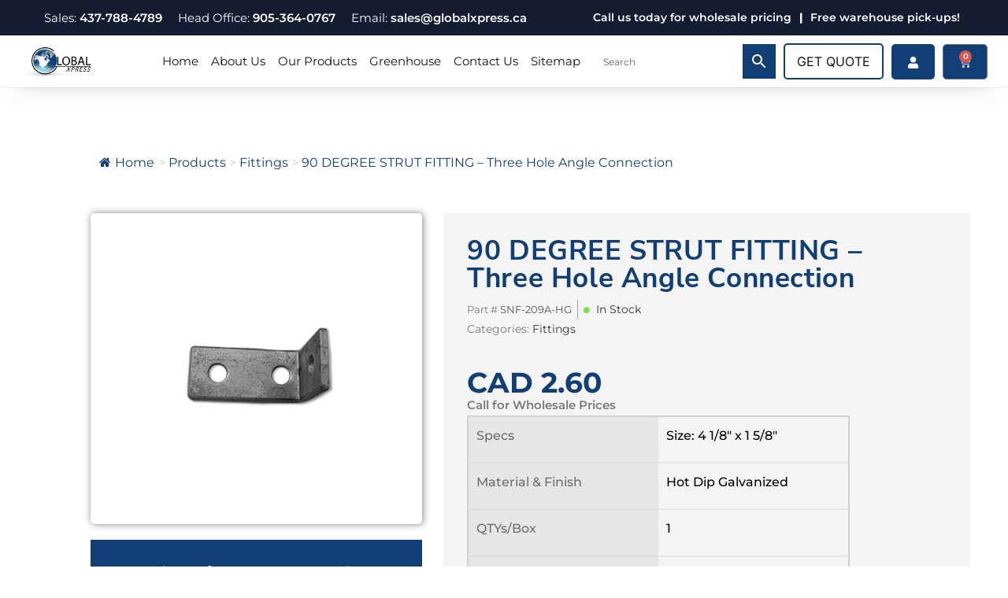

--- FILE ---
content_type: text/html; charset=UTF-8
request_url: https://globalxpress.ca/product/90-degree-strut-fitting-three-hole-angle-connection/
body_size: 49354
content:
<!DOCTYPE html>
<html class="html" lang="en-US">
<head><meta charset="UTF-8"><script>if(navigator.userAgent.match(/MSIE|Internet Explorer/i)||navigator.userAgent.match(/Trident\/7\..*?rv:11/i)){var href=document.location.href;if(!href.match(/[?&]nowprocket/)){if(href.indexOf("?")==-1){if(href.indexOf("#")==-1){document.location.href=href+"?nowprocket=1"}else{document.location.href=href.replace("#","?nowprocket=1#")}}else{if(href.indexOf("#")==-1){document.location.href=href+"&nowprocket=1"}else{document.location.href=href.replace("#","&nowprocket=1#")}}}}</script><script>class RocketLazyLoadScripts{constructor(e){this.triggerEvents=e,this.eventOptions={passive:!0},this.userEventListener=this.triggerListener.bind(this),this.delayedScripts={normal:[],async:[],defer:[]},this.allJQueries=[]}_addUserInteractionListener(e){this.triggerEvents.forEach((t=>window.addEventListener(t,e.userEventListener,e.eventOptions)))}_removeUserInteractionListener(e){this.triggerEvents.forEach((t=>window.removeEventListener(t,e.userEventListener,e.eventOptions)))}triggerListener(){this._removeUserInteractionListener(this),"loading"===document.readyState?document.addEventListener("DOMContentLoaded",this._loadEverythingNow.bind(this)):this._loadEverythingNow()}async _loadEverythingNow(){this._delayEventListeners(),this._delayJQueryReady(this),this._handleDocumentWrite(),this._registerAllDelayedScripts(),this._preloadAllScripts(),await this._loadScriptsFromList(this.delayedScripts.normal),await this._loadScriptsFromList(this.delayedScripts.defer),await this._loadScriptsFromList(this.delayedScripts.async),await this._triggerDOMContentLoaded(),await this._triggerWindowLoad(),window.dispatchEvent(new Event("rocket-allScriptsLoaded"))}_registerAllDelayedScripts(){document.querySelectorAll("script[type=rocketlazyloadscript]").forEach((e=>{e.hasAttribute("src")?e.hasAttribute("async")&&!1!==e.async?this.delayedScripts.async.push(e):e.hasAttribute("defer")&&!1!==e.defer||"module"===e.getAttribute("data-rocket-type")?this.delayedScripts.defer.push(e):this.delayedScripts.normal.push(e):this.delayedScripts.normal.push(e)}))}async _transformScript(e){return await this._requestAnimFrame(),new Promise((t=>{const n=document.createElement("script");let r;[...e.attributes].forEach((e=>{let t=e.nodeName;"type"!==t&&("data-rocket-type"===t&&(t="type",r=e.nodeValue),n.setAttribute(t,e.nodeValue))})),e.hasAttribute("src")?(n.addEventListener("load",t),n.addEventListener("error",t)):(n.text=e.text,t()),e.parentNode.replaceChild(n,e)}))}async _loadScriptsFromList(e){const t=e.shift();return t?(await this._transformScript(t),this._loadScriptsFromList(e)):Promise.resolve()}_preloadAllScripts(){var e=document.createDocumentFragment();[...this.delayedScripts.normal,...this.delayedScripts.defer,...this.delayedScripts.async].forEach((t=>{const n=t.getAttribute("src");if(n){const t=document.createElement("link");t.href=n,t.rel="preload",t.as="script",e.appendChild(t)}})),document.head.appendChild(e)}_delayEventListeners(){let e={};function t(t,n){!function(t){function n(n){return e[t].eventsToRewrite.indexOf(n)>=0?"rocket-"+n:n}e[t]||(e[t]={originalFunctions:{add:t.addEventListener,remove:t.removeEventListener},eventsToRewrite:[]},t.addEventListener=function(){arguments[0]=n(arguments[0]),e[t].originalFunctions.add.apply(t,arguments)},t.removeEventListener=function(){arguments[0]=n(arguments[0]),e[t].originalFunctions.remove.apply(t,arguments)})}(t),e[t].eventsToRewrite.push(n)}function n(e,t){let n=e[t];Object.defineProperty(e,t,{get:()=>n||function(){},set(r){e["rocket"+t]=n=r}})}t(document,"DOMContentLoaded"),t(window,"DOMContentLoaded"),t(window,"load"),t(window,"pageshow"),t(document,"readystatechange"),n(document,"onreadystatechange"),n(window,"onload"),n(window,"onpageshow")}_delayJQueryReady(e){let t=window.jQuery;Object.defineProperty(window,"jQuery",{get:()=>t,set(n){if(n&&n.fn&&!e.allJQueries.includes(n)){n.fn.ready=n.fn.init.prototype.ready=function(t){e.domReadyFired?t.bind(document)(n):document.addEventListener("rocket-DOMContentLoaded",(()=>t.bind(document)(n)))};const t=n.fn.on;n.fn.on=n.fn.init.prototype.on=function(){if(this[0]===window){function e(e){return e.split(" ").map((e=>"load"===e||0===e.indexOf("load.")?"rocket-jquery-load":e)).join(" ")}"string"==typeof arguments[0]||arguments[0]instanceof String?arguments[0]=e(arguments[0]):"object"==typeof arguments[0]&&Object.keys(arguments[0]).forEach((t=>{delete Object.assign(arguments[0],{[e(t)]:arguments[0][t]})[t]}))}return t.apply(this,arguments),this},e.allJQueries.push(n)}t=n}})}async _triggerDOMContentLoaded(){this.domReadyFired=!0,await this._requestAnimFrame(),document.dispatchEvent(new Event("rocket-DOMContentLoaded")),await this._requestAnimFrame(),window.dispatchEvent(new Event("rocket-DOMContentLoaded")),await this._requestAnimFrame(),document.dispatchEvent(new Event("rocket-readystatechange")),await this._requestAnimFrame(),document.rocketonreadystatechange&&document.rocketonreadystatechange()}async _triggerWindowLoad(){await this._requestAnimFrame(),window.dispatchEvent(new Event("rocket-load")),await this._requestAnimFrame(),window.rocketonload&&window.rocketonload(),await this._requestAnimFrame(),this.allJQueries.forEach((e=>e(window).trigger("rocket-jquery-load"))),window.dispatchEvent(new Event("rocket-pageshow")),await this._requestAnimFrame(),window.rocketonpageshow&&window.rocketonpageshow()}_handleDocumentWrite(){const e=new Map;document.write=document.writeln=function(t){const n=document.currentScript,r=document.createRange(),i=n.parentElement;let o=e.get(n);void 0===o&&(o=n.nextSibling,e.set(n,o));const a=document.createDocumentFragment();r.setStart(a,0),a.appendChild(r.createContextualFragment(t)),i.insertBefore(a,o)}}async _requestAnimFrame(){return new Promise((e=>requestAnimationFrame(e)))}static run(){const e=new RocketLazyLoadScripts(["keydown","mousemove","touchmove","touchstart","touchend","wheel"]);e._addUserInteractionListener(e)}}RocketLazyLoadScripts.run();</script>


<!-- Google tag (gtag.js) --> 
<!-- <script type="rocketlazyloadscript" async src="https://www.googletagmanager.com/gtag/js?id=AW-10999538739"></script>
<script type="rocketlazyloadscript"> window.dataLayer = window.dataLayer || []; function gtag(){dataLayer.push(arguments);} gtag('js', new Date()); gtag('config', 'AW-10999538739');
</script>
-->

<!-- Event snippet for Request quote conversion page --> <script type="rocketlazyloadscript"> gtag('event', 'conversion', {'send_to': 'AW-10999538739/bsRPCOHFxI4YELPI_vwo'}); </script>
    <meta name="viewport" content="width=device-width">

<!-- Google tag (gtag.js) -->
<script type="rocketlazyloadscript" async src="https://www.googletagmanager.com/gtag/js?id=G-V7DYW4G7LC"></script>
<script type="rocketlazyloadscript">
  window.dataLayer = window.dataLayer || [];
  function gtag(){dataLayer.push(arguments);}
  gtag('js', new Date());

  gtag('config', 'G-V7DYW4G7LC');
</script>
	

<script type="rocketlazyloadscript">
  gtag('config', 'AW-10999538739/7XGCCIKV8vgDELPI_vwo', {
    'phone_conversion_number': '437-788-4789'
  });
</script>


	<!-- Hotjar Tracking Code for https://globalxpress.ca/ -->

	
	<meta name="facebook-domain-verification" content="l8b6bltmx28kmokohna4x8ynbnrm0t" />
	
	<link rel="profile" href="https://gmpg.org/xfn/11">

	<meta name='robots' content='index, follow, max-image-preview:large, max-snippet:-1, max-video-preview:-1' />

<!-- Google Tag Manager for WordPress by gtm4wp.com -->
<script data-cfasync="false" data-pagespeed-no-defer>
	var gtm4wp_datalayer_name = "dataLayer";
	var dataLayer = dataLayer || [];
	const gtm4wp_use_sku_instead = false;
	const gtm4wp_id_prefix = '';
	const gtm4wp_remarketing = false;
	const gtm4wp_eec = true;
	const gtm4wp_classicec = false;
	const gtm4wp_currency = 'CAD';
	const gtm4wp_product_per_impression = 10;
	const gtm4wp_needs_shipping_address = false;
	const gtm4wp_business_vertical = 'retail';
	const gtm4wp_business_vertical_id = 'id';
</script>
<!-- End Google Tag Manager for WordPress by gtm4wp.com --><meta name="viewport" content="width=device-width, initial-scale=1">
	<!-- This site is optimized with the Yoast SEO plugin v20.9 - https://yoast.com/wordpress/plugins/seo/ -->
	<title>90 DEGREE STRUT FITTING - Three Hole Angle Connection - Global Xpress</title><link rel="stylesheet" href="https://globalxpress.ca/wp-content/cache/min/1/dbf39910ff0d9994b0d1d133e9262630.css" media="all" data-minify="1" />
	<link rel="canonical" href="https://globalxpress.ca/product/90-degree-strut-fitting-three-hole-angle-connection/" />
	<meta property="og:locale" content="en_US" />
	<meta property="og:type" content="article" />
	<meta property="og:title" content="90 DEGREE STRUT FITTING - Three Hole Angle Connection - Global Xpress" />
	<meta property="og:description" content="Specs Size: 4 1/8&#8243; x 1 5/8&#8243; Material &amp; Finish Hot Dip Galvanized QTYs/Box 1 Weight (KGS) 0.152" />
	<meta property="og:url" content="https://globalxpress.ca/product/90-degree-strut-fitting-three-hole-angle-connection/" />
	<meta property="og:site_name" content="Global Xpress" />
	<meta property="article:modified_time" content="2022-09-23T12:03:43+00:00" />
	<meta property="og:image" content="https://globalxpress.ca/wp-content/uploads/2022/09/3-Hole-Angle-Connection.png" />
	<meta property="og:image:width" content="500" />
	<meta property="og:image:height" content="564" />
	<meta property="og:image:type" content="image/png" />
	<meta name="twitter:card" content="summary_large_image" />
	<!-- / Yoast SEO plugin. -->


<script type="rocketlazyloadscript" data-rocket-type='application/javascript'>console.log('PixelYourSite Free version 9.3.2');</script>
<link rel='dns-prefetch' href='//www.google.com' />
<link rel='dns-prefetch' href='//cdn.jsdelivr.net' />
<link rel="alternate" type="application/rss+xml" title="Global Xpress &raquo; Feed" href="https://globalxpress.ca/feed/" />
<link rel="alternate" type="application/rss+xml" title="Global Xpress &raquo; Comments Feed" href="https://globalxpress.ca/comments/feed/" />
<link rel="alternate" type="application/rss+xml" title="Global Xpress &raquo; 90 DEGREE STRUT FITTING &#8211; Three Hole Angle Connection Comments Feed" href="https://globalxpress.ca/product/90-degree-strut-fitting-three-hole-angle-connection/feed/" />
<script type="rocketlazyloadscript">
window._wpemojiSettings = {"baseUrl":"https:\/\/s.w.org\/images\/core\/emoji\/14.0.0\/72x72\/","ext":".png","svgUrl":"https:\/\/s.w.org\/images\/core\/emoji\/14.0.0\/svg\/","svgExt":".svg","source":{"concatemoji":"https:\/\/globalxpress.ca\/wp-includes\/js\/wp-emoji-release.min.js?ver=3e7e96fad5e237fb2d5a081c6cb11212"}};
/*! This file is auto-generated */
!function(e,a,t){var n,r,o,i=a.createElement("canvas"),p=i.getContext&&i.getContext("2d");function s(e,t){p.clearRect(0,0,i.width,i.height),p.fillText(e,0,0);e=i.toDataURL();return p.clearRect(0,0,i.width,i.height),p.fillText(t,0,0),e===i.toDataURL()}function c(e){var t=a.createElement("script");t.src=e,t.defer=t.type="text/javascript",a.getElementsByTagName("head")[0].appendChild(t)}for(o=Array("flag","emoji"),t.supports={everything:!0,everythingExceptFlag:!0},r=0;r<o.length;r++)t.supports[o[r]]=function(e){if(p&&p.fillText)switch(p.textBaseline="top",p.font="600 32px Arial",e){case"flag":return s("\ud83c\udff3\ufe0f\u200d\u26a7\ufe0f","\ud83c\udff3\ufe0f\u200b\u26a7\ufe0f")?!1:!s("\ud83c\uddfa\ud83c\uddf3","\ud83c\uddfa\u200b\ud83c\uddf3")&&!s("\ud83c\udff4\udb40\udc67\udb40\udc62\udb40\udc65\udb40\udc6e\udb40\udc67\udb40\udc7f","\ud83c\udff4\u200b\udb40\udc67\u200b\udb40\udc62\u200b\udb40\udc65\u200b\udb40\udc6e\u200b\udb40\udc67\u200b\udb40\udc7f");case"emoji":return!s("\ud83e\udef1\ud83c\udffb\u200d\ud83e\udef2\ud83c\udfff","\ud83e\udef1\ud83c\udffb\u200b\ud83e\udef2\ud83c\udfff")}return!1}(o[r]),t.supports.everything=t.supports.everything&&t.supports[o[r]],"flag"!==o[r]&&(t.supports.everythingExceptFlag=t.supports.everythingExceptFlag&&t.supports[o[r]]);t.supports.everythingExceptFlag=t.supports.everythingExceptFlag&&!t.supports.flag,t.DOMReady=!1,t.readyCallback=function(){t.DOMReady=!0},t.supports.everything||(n=function(){t.readyCallback()},a.addEventListener?(a.addEventListener("DOMContentLoaded",n,!1),e.addEventListener("load",n,!1)):(e.attachEvent("onload",n),a.attachEvent("onreadystatechange",function(){"complete"===a.readyState&&t.readyCallback()})),(e=t.source||{}).concatemoji?c(e.concatemoji):e.wpemoji&&e.twemoji&&(c(e.twemoji),c(e.wpemoji)))}(window,document,window._wpemojiSettings);
</script>
<style>
img.wp-smiley,
img.emoji {
	display: inline !important;
	border: none !important;
	box-shadow: none !important;
	height: 1em !important;
	width: 1em !important;
	margin: 0 0.07em !important;
	vertical-align: -0.1em !important;
	background: none !important;
	padding: 0 !important;
}
</style>
	


<style id='wp-block-library-theme-inline-css'>
.wp-block-audio figcaption{color:#555;font-size:13px;text-align:center}.is-dark-theme .wp-block-audio figcaption{color:hsla(0,0%,100%,.65)}.wp-block-audio{margin:0 0 1em}.wp-block-code{border:1px solid #ccc;border-radius:4px;font-family:Menlo,Consolas,monaco,monospace;padding:.8em 1em}.wp-block-embed figcaption{color:#555;font-size:13px;text-align:center}.is-dark-theme .wp-block-embed figcaption{color:hsla(0,0%,100%,.65)}.wp-block-embed{margin:0 0 1em}.blocks-gallery-caption{color:#555;font-size:13px;text-align:center}.is-dark-theme .blocks-gallery-caption{color:hsla(0,0%,100%,.65)}.wp-block-image figcaption{color:#555;font-size:13px;text-align:center}.is-dark-theme .wp-block-image figcaption{color:hsla(0,0%,100%,.65)}.wp-block-image{margin:0 0 1em}.wp-block-pullquote{border-bottom:4px solid;border-top:4px solid;color:currentColor;margin-bottom:1.75em}.wp-block-pullquote cite,.wp-block-pullquote footer,.wp-block-pullquote__citation{color:currentColor;font-size:.8125em;font-style:normal;text-transform:uppercase}.wp-block-quote{border-left:.25em solid;margin:0 0 1.75em;padding-left:1em}.wp-block-quote cite,.wp-block-quote footer{color:currentColor;font-size:.8125em;font-style:normal;position:relative}.wp-block-quote.has-text-align-right{border-left:none;border-right:.25em solid;padding-left:0;padding-right:1em}.wp-block-quote.has-text-align-center{border:none;padding-left:0}.wp-block-quote.is-large,.wp-block-quote.is-style-large,.wp-block-quote.is-style-plain{border:none}.wp-block-search .wp-block-search__label{font-weight:700}.wp-block-search__button{border:1px solid #ccc;padding:.375em .625em}:where(.wp-block-group.has-background){padding:1.25em 2.375em}.wp-block-separator.has-css-opacity{opacity:.4}.wp-block-separator{border:none;border-bottom:2px solid;margin-left:auto;margin-right:auto}.wp-block-separator.has-alpha-channel-opacity{opacity:1}.wp-block-separator:not(.is-style-wide):not(.is-style-dots){width:100px}.wp-block-separator.has-background:not(.is-style-dots){border-bottom:none;height:1px}.wp-block-separator.has-background:not(.is-style-wide):not(.is-style-dots){height:2px}.wp-block-table{margin:0 0 1em}.wp-block-table td,.wp-block-table th{word-break:normal}.wp-block-table figcaption{color:#555;font-size:13px;text-align:center}.is-dark-theme .wp-block-table figcaption{color:hsla(0,0%,100%,.65)}.wp-block-video figcaption{color:#555;font-size:13px;text-align:center}.is-dark-theme .wp-block-video figcaption{color:hsla(0,0%,100%,.65)}.wp-block-video{margin:0 0 1em}.wp-block-template-part.has-background{margin-bottom:0;margin-top:0;padding:1.25em 2.375em}
</style>
<style id='ce4wp-subscribe-style-inline-css'>
.wp-block-ce4wp-subscribe{max-width:840px;margin:0 auto}.wp-block-ce4wp-subscribe .title{margin-bottom:0}.wp-block-ce4wp-subscribe .subTitle{margin-top:0;font-size:0.8em}.wp-block-ce4wp-subscribe .disclaimer{margin-top:5px;font-size:0.8em}.wp-block-ce4wp-subscribe .disclaimer .disclaimer-label{margin-left:10px}.wp-block-ce4wp-subscribe .inputBlock{width:100%;margin-bottom:10px}.wp-block-ce4wp-subscribe .inputBlock input{width:100%}.wp-block-ce4wp-subscribe .inputBlock label{display:inline-block}.wp-block-ce4wp-subscribe .submit-button{margin-top:25px;display:block}.wp-block-ce4wp-subscribe .required-text{display:inline-block;margin:0;padding:0;margin-left:0.3em}.wp-block-ce4wp-subscribe .onSubmission{height:0;max-width:840px;margin:0 auto}.wp-block-ce4wp-subscribe .firstNameSummary .lastNameSummary{text-transform:capitalize}.wp-block-ce4wp-subscribe .ce4wp-inline-notification{display:flex;flex-direction:row;align-items:center;padding:13px 10px;width:100%;height:40px;border-style:solid;border-color:orange;border-width:1px;border-left-width:4px;border-radius:3px;background:rgba(255,133,15,0.1);flex:none;order:0;flex-grow:1;margin:0px 0px}.wp-block-ce4wp-subscribe .ce4wp-inline-warning-text{font-style:normal;font-weight:normal;font-size:16px;line-height:20px;display:flex;align-items:center;color:#571600;margin-left:9px}.wp-block-ce4wp-subscribe .ce4wp-inline-warning-icon{color:orange}.wp-block-ce4wp-subscribe .ce4wp-inline-warning-arrow{color:#571600;margin-left:auto}.wp-block-ce4wp-subscribe .ce4wp-banner-clickable{cursor:pointer}.ce4wp-link{cursor:pointer}

.no-flex{display:block}.sub-header{margin-bottom:1em}


</style>



<style id='global-styles-inline-css'>
body{--wp--preset--color--black: #000000;--wp--preset--color--cyan-bluish-gray: #abb8c3;--wp--preset--color--white: #ffffff;--wp--preset--color--pale-pink: #f78da7;--wp--preset--color--vivid-red: #cf2e2e;--wp--preset--color--luminous-vivid-orange: #ff6900;--wp--preset--color--luminous-vivid-amber: #fcb900;--wp--preset--color--light-green-cyan: #7bdcb5;--wp--preset--color--vivid-green-cyan: #00d084;--wp--preset--color--pale-cyan-blue: #8ed1fc;--wp--preset--color--vivid-cyan-blue: #0693e3;--wp--preset--color--vivid-purple: #9b51e0;--wp--preset--gradient--vivid-cyan-blue-to-vivid-purple: linear-gradient(135deg,rgba(6,147,227,1) 0%,rgb(155,81,224) 100%);--wp--preset--gradient--light-green-cyan-to-vivid-green-cyan: linear-gradient(135deg,rgb(122,220,180) 0%,rgb(0,208,130) 100%);--wp--preset--gradient--luminous-vivid-amber-to-luminous-vivid-orange: linear-gradient(135deg,rgba(252,185,0,1) 0%,rgba(255,105,0,1) 100%);--wp--preset--gradient--luminous-vivid-orange-to-vivid-red: linear-gradient(135deg,rgba(255,105,0,1) 0%,rgb(207,46,46) 100%);--wp--preset--gradient--very-light-gray-to-cyan-bluish-gray: linear-gradient(135deg,rgb(238,238,238) 0%,rgb(169,184,195) 100%);--wp--preset--gradient--cool-to-warm-spectrum: linear-gradient(135deg,rgb(74,234,220) 0%,rgb(151,120,209) 20%,rgb(207,42,186) 40%,rgb(238,44,130) 60%,rgb(251,105,98) 80%,rgb(254,248,76) 100%);--wp--preset--gradient--blush-light-purple: linear-gradient(135deg,rgb(255,206,236) 0%,rgb(152,150,240) 100%);--wp--preset--gradient--blush-bordeaux: linear-gradient(135deg,rgb(254,205,165) 0%,rgb(254,45,45) 50%,rgb(107,0,62) 100%);--wp--preset--gradient--luminous-dusk: linear-gradient(135deg,rgb(255,203,112) 0%,rgb(199,81,192) 50%,rgb(65,88,208) 100%);--wp--preset--gradient--pale-ocean: linear-gradient(135deg,rgb(255,245,203) 0%,rgb(182,227,212) 50%,rgb(51,167,181) 100%);--wp--preset--gradient--electric-grass: linear-gradient(135deg,rgb(202,248,128) 0%,rgb(113,206,126) 100%);--wp--preset--gradient--midnight: linear-gradient(135deg,rgb(2,3,129) 0%,rgb(40,116,252) 100%);--wp--preset--duotone--dark-grayscale: url('#wp-duotone-dark-grayscale');--wp--preset--duotone--grayscale: url('#wp-duotone-grayscale');--wp--preset--duotone--purple-yellow: url('#wp-duotone-purple-yellow');--wp--preset--duotone--blue-red: url('#wp-duotone-blue-red');--wp--preset--duotone--midnight: url('#wp-duotone-midnight');--wp--preset--duotone--magenta-yellow: url('#wp-duotone-magenta-yellow');--wp--preset--duotone--purple-green: url('#wp-duotone-purple-green');--wp--preset--duotone--blue-orange: url('#wp-duotone-blue-orange');--wp--preset--font-size--small: 13px;--wp--preset--font-size--medium: 20px;--wp--preset--font-size--large: 36px;--wp--preset--font-size--x-large: 42px;--wp--preset--spacing--20: 0.44rem;--wp--preset--spacing--30: 0.67rem;--wp--preset--spacing--40: 1rem;--wp--preset--spacing--50: 1.5rem;--wp--preset--spacing--60: 2.25rem;--wp--preset--spacing--70: 3.38rem;--wp--preset--spacing--80: 5.06rem;--wp--preset--shadow--natural: 6px 6px 9px rgba(0, 0, 0, 0.2);--wp--preset--shadow--deep: 12px 12px 50px rgba(0, 0, 0, 0.4);--wp--preset--shadow--sharp: 6px 6px 0px rgba(0, 0, 0, 0.2);--wp--preset--shadow--outlined: 6px 6px 0px -3px rgba(255, 255, 255, 1), 6px 6px rgba(0, 0, 0, 1);--wp--preset--shadow--crisp: 6px 6px 0px rgba(0, 0, 0, 1);}:where(.is-layout-flex){gap: 0.5em;}body .is-layout-flow > .alignleft{float: left;margin-inline-start: 0;margin-inline-end: 2em;}body .is-layout-flow > .alignright{float: right;margin-inline-start: 2em;margin-inline-end: 0;}body .is-layout-flow > .aligncenter{margin-left: auto !important;margin-right: auto !important;}body .is-layout-constrained > .alignleft{float: left;margin-inline-start: 0;margin-inline-end: 2em;}body .is-layout-constrained > .alignright{float: right;margin-inline-start: 2em;margin-inline-end: 0;}body .is-layout-constrained > .aligncenter{margin-left: auto !important;margin-right: auto !important;}body .is-layout-constrained > :where(:not(.alignleft):not(.alignright):not(.alignfull)){max-width: var(--wp--style--global--content-size);margin-left: auto !important;margin-right: auto !important;}body .is-layout-constrained > .alignwide{max-width: var(--wp--style--global--wide-size);}body .is-layout-flex{display: flex;}body .is-layout-flex{flex-wrap: wrap;align-items: center;}body .is-layout-flex > *{margin: 0;}:where(.wp-block-columns.is-layout-flex){gap: 2em;}.has-black-color{color: var(--wp--preset--color--black) !important;}.has-cyan-bluish-gray-color{color: var(--wp--preset--color--cyan-bluish-gray) !important;}.has-white-color{color: var(--wp--preset--color--white) !important;}.has-pale-pink-color{color: var(--wp--preset--color--pale-pink) !important;}.has-vivid-red-color{color: var(--wp--preset--color--vivid-red) !important;}.has-luminous-vivid-orange-color{color: var(--wp--preset--color--luminous-vivid-orange) !important;}.has-luminous-vivid-amber-color{color: var(--wp--preset--color--luminous-vivid-amber) !important;}.has-light-green-cyan-color{color: var(--wp--preset--color--light-green-cyan) !important;}.has-vivid-green-cyan-color{color: var(--wp--preset--color--vivid-green-cyan) !important;}.has-pale-cyan-blue-color{color: var(--wp--preset--color--pale-cyan-blue) !important;}.has-vivid-cyan-blue-color{color: var(--wp--preset--color--vivid-cyan-blue) !important;}.has-vivid-purple-color{color: var(--wp--preset--color--vivid-purple) !important;}.has-black-background-color{background-color: var(--wp--preset--color--black) !important;}.has-cyan-bluish-gray-background-color{background-color: var(--wp--preset--color--cyan-bluish-gray) !important;}.has-white-background-color{background-color: var(--wp--preset--color--white) !important;}.has-pale-pink-background-color{background-color: var(--wp--preset--color--pale-pink) !important;}.has-vivid-red-background-color{background-color: var(--wp--preset--color--vivid-red) !important;}.has-luminous-vivid-orange-background-color{background-color: var(--wp--preset--color--luminous-vivid-orange) !important;}.has-luminous-vivid-amber-background-color{background-color: var(--wp--preset--color--luminous-vivid-amber) !important;}.has-light-green-cyan-background-color{background-color: var(--wp--preset--color--light-green-cyan) !important;}.has-vivid-green-cyan-background-color{background-color: var(--wp--preset--color--vivid-green-cyan) !important;}.has-pale-cyan-blue-background-color{background-color: var(--wp--preset--color--pale-cyan-blue) !important;}.has-vivid-cyan-blue-background-color{background-color: var(--wp--preset--color--vivid-cyan-blue) !important;}.has-vivid-purple-background-color{background-color: var(--wp--preset--color--vivid-purple) !important;}.has-black-border-color{border-color: var(--wp--preset--color--black) !important;}.has-cyan-bluish-gray-border-color{border-color: var(--wp--preset--color--cyan-bluish-gray) !important;}.has-white-border-color{border-color: var(--wp--preset--color--white) !important;}.has-pale-pink-border-color{border-color: var(--wp--preset--color--pale-pink) !important;}.has-vivid-red-border-color{border-color: var(--wp--preset--color--vivid-red) !important;}.has-luminous-vivid-orange-border-color{border-color: var(--wp--preset--color--luminous-vivid-orange) !important;}.has-luminous-vivid-amber-border-color{border-color: var(--wp--preset--color--luminous-vivid-amber) !important;}.has-light-green-cyan-border-color{border-color: var(--wp--preset--color--light-green-cyan) !important;}.has-vivid-green-cyan-border-color{border-color: var(--wp--preset--color--vivid-green-cyan) !important;}.has-pale-cyan-blue-border-color{border-color: var(--wp--preset--color--pale-cyan-blue) !important;}.has-vivid-cyan-blue-border-color{border-color: var(--wp--preset--color--vivid-cyan-blue) !important;}.has-vivid-purple-border-color{border-color: var(--wp--preset--color--vivid-purple) !important;}.has-vivid-cyan-blue-to-vivid-purple-gradient-background{background: var(--wp--preset--gradient--vivid-cyan-blue-to-vivid-purple) !important;}.has-light-green-cyan-to-vivid-green-cyan-gradient-background{background: var(--wp--preset--gradient--light-green-cyan-to-vivid-green-cyan) !important;}.has-luminous-vivid-amber-to-luminous-vivid-orange-gradient-background{background: var(--wp--preset--gradient--luminous-vivid-amber-to-luminous-vivid-orange) !important;}.has-luminous-vivid-orange-to-vivid-red-gradient-background{background: var(--wp--preset--gradient--luminous-vivid-orange-to-vivid-red) !important;}.has-very-light-gray-to-cyan-bluish-gray-gradient-background{background: var(--wp--preset--gradient--very-light-gray-to-cyan-bluish-gray) !important;}.has-cool-to-warm-spectrum-gradient-background{background: var(--wp--preset--gradient--cool-to-warm-spectrum) !important;}.has-blush-light-purple-gradient-background{background: var(--wp--preset--gradient--blush-light-purple) !important;}.has-blush-bordeaux-gradient-background{background: var(--wp--preset--gradient--blush-bordeaux) !important;}.has-luminous-dusk-gradient-background{background: var(--wp--preset--gradient--luminous-dusk) !important;}.has-pale-ocean-gradient-background{background: var(--wp--preset--gradient--pale-ocean) !important;}.has-electric-grass-gradient-background{background: var(--wp--preset--gradient--electric-grass) !important;}.has-midnight-gradient-background{background: var(--wp--preset--gradient--midnight) !important;}.has-small-font-size{font-size: var(--wp--preset--font-size--small) !important;}.has-medium-font-size{font-size: var(--wp--preset--font-size--medium) !important;}.has-large-font-size{font-size: var(--wp--preset--font-size--large) !important;}.has-x-large-font-size{font-size: var(--wp--preset--font-size--x-large) !important;}
.wp-block-navigation a:where(:not(.wp-element-button)){color: inherit;}
:where(.wp-block-columns.is-layout-flex){gap: 2em;}
.wp-block-pullquote{font-size: 1.5em;line-height: 1.6;}
</style>




<style id='woocommerce-inline-inline-css'>
.woocommerce form .form-row .required { visibility: visible; }
</style>


























<script type="text/template" id="tmpl-variation-template">
	<div class="woocommerce-variation-description">{{{ data.variation.variation_description }}}</div>
	<div class="woocommerce-variation-price">{{{ data.variation.price_html }}}</div>
	<div class="woocommerce-variation-availability">{{{ data.variation.availability_html }}}</div>
</script>
<script type="text/template" id="tmpl-unavailable-variation-template">
	<p>Sorry, this product is unavailable. Please choose a different combination.</p>
</script>
<!--n2css--><script type="rocketlazyloadscript" src='https://globalxpress.ca/wp-includes/js/jquery/jquery.min.js?ver=3.6.4' id='jquery-core-js' defer></script>
<script type="rocketlazyloadscript" src='https://globalxpress.ca/wp-includes/js/jquery/jquery-migrate.min.js?ver=3.4.0' id='jquery-migrate-js' defer></script>
<script type="rocketlazyloadscript" data-minify="1" src='https://globalxpress.ca/wp-content/cache/min/1/wp-content/plugins/recaptcha-woo/js/rcfwc.js?ver=1717061246' id='rcfwc-js-js' defer></script>
<script type="rocketlazyloadscript" src='https://www.google.com/recaptcha/api.js?explicit&#038;hl=en_US&#038;ver=6.2.2' id='recaptcha-js'></script>
<script type="rocketlazyloadscript" src='https://globalxpress.ca/wp-content/plugins/woocommerce/assets/js/js-cookie/js.cookie.min.js?ver=2.1.4-wc.7.8.0' id='js-cookie-js' defer></script>
<script type="rocketlazyloadscript" data-minify="1" src='https://globalxpress.ca/wp-content/cache/min/1/wp-content/plugins/duracelltomi-google-tag-manager/js/gtm4wp-woocommerce-enhanced.js?ver=1717061246' id='gtm4wp-woocommerce-enhanced-js' defer></script>
<script type="rocketlazyloadscript" src='https://globalxpress.ca/wp-content/plugins/pixelyoursite/dist/scripts/jquery.bind-first-0.2.3.min.js?ver=3e7e96fad5e237fb2d5a081c6cb11212' id='jquery-bind-first-js' defer></script>
<script id='pys-js-extra'>
var pysOptions = {"staticEvents":{"facebook":{"init_event":[{"delay":0,"type":"static","name":"PageView","pixelIds":["291433315258429"],"eventID":"b8f36fa4-83bd-4102-98b2-5274daa48832","params":{"page_title":"90 DEGREE STRUT FITTING - Three Hole Angle Connection","post_type":"product","post_id":1570,"plugin":"PixelYourSite","user_role":"guest","event_url":"globalxpress.ca\/product\/90-degree-strut-fitting-three-hole-angle-connection\/"},"e_id":"init_event","ids":[],"hasTimeWindow":false,"timeWindow":0,"woo_order":"","edd_order":""}],"woo_view_content":[{"delay":0,"type":"static","name":"ViewContent","pixelIds":["291433315258429"],"eventID":"f0b924a6-544b-448e-8dff-3e1df74c0b4c","params":{"content_ids":["1570"],"content_type":"product","content_name":"90 DEGREE STRUT FITTING - Three Hole Angle Connection","category_name":"Fittings","value":2.6,"currency":"CAD","contents":[{"id":"1570","quantity":1}],"product_price":2.6,"page_title":"90 DEGREE STRUT FITTING - Three Hole Angle Connection","post_type":"product","post_id":1570,"plugin":"PixelYourSite","user_role":"guest","event_url":"globalxpress.ca\/product\/90-degree-strut-fitting-three-hole-angle-connection\/"},"e_id":"woo_view_content","ids":[],"hasTimeWindow":false,"timeWindow":0,"woo_order":"","edd_order":""}]}},"dynamicEvents":{"automatic_event_form":{"facebook":{"delay":0,"type":"dyn","name":"Form","pixelIds":["291433315258429"],"eventID":"3f06be22-884d-4e5a-a380-52a509386b3c","params":{"page_title":"90 DEGREE STRUT FITTING - Three Hole Angle Connection","post_type":"product","post_id":1570,"plugin":"PixelYourSite","user_role":"guest","event_url":"globalxpress.ca\/product\/90-degree-strut-fitting-three-hole-angle-connection\/"},"e_id":"automatic_event_form","ids":[],"hasTimeWindow":false,"timeWindow":0,"woo_order":"","edd_order":""}},"automatic_event_download":{"facebook":{"delay":0,"type":"dyn","name":"Download","extensions":["","doc","exe","js","pdf","ppt","tgz","zip","xls"],"pixelIds":["291433315258429"],"eventID":"5a7dc5e4-b8cd-4d4b-993f-96b4611c2aa1","params":{"page_title":"90 DEGREE STRUT FITTING - Three Hole Angle Connection","post_type":"product","post_id":1570,"plugin":"PixelYourSite","user_role":"guest","event_url":"globalxpress.ca\/product\/90-degree-strut-fitting-three-hole-angle-connection\/"},"e_id":"automatic_event_download","ids":[],"hasTimeWindow":false,"timeWindow":0,"woo_order":"","edd_order":""}},"automatic_event_comment":{"facebook":{"delay":0,"type":"dyn","name":"Comment","pixelIds":["291433315258429"],"eventID":"c384510d-962d-4b4c-9bc9-385e1d58fde9","params":{"page_title":"90 DEGREE STRUT FITTING - Three Hole Angle Connection","post_type":"product","post_id":1570,"plugin":"PixelYourSite","user_role":"guest","event_url":"globalxpress.ca\/product\/90-degree-strut-fitting-three-hole-angle-connection\/"},"e_id":"automatic_event_comment","ids":[],"hasTimeWindow":false,"timeWindow":0,"woo_order":"","edd_order":""}},"automatic_event_scroll":{"facebook":{"delay":0,"type":"dyn","name":"PageScroll","scroll_percent":30,"pixelIds":["291433315258429"],"eventID":"74d82262-d051-437b-8899-2c8730ce0068","params":{"page_title":"90 DEGREE STRUT FITTING - Three Hole Angle Connection","post_type":"product","post_id":1570,"plugin":"PixelYourSite","user_role":"guest","event_url":"globalxpress.ca\/product\/90-degree-strut-fitting-three-hole-angle-connection\/"},"e_id":"automatic_event_scroll","ids":[],"hasTimeWindow":false,"timeWindow":0,"woo_order":"","edd_order":""}},"automatic_event_time_on_page":{"facebook":{"delay":0,"type":"dyn","name":"TimeOnPage","time_on_page":30,"pixelIds":["291433315258429"],"eventID":"4f7a658e-7b53-4a2f-a538-3c30fed0273d","params":{"page_title":"90 DEGREE STRUT FITTING - Three Hole Angle Connection","post_type":"product","post_id":1570,"plugin":"PixelYourSite","user_role":"guest","event_url":"globalxpress.ca\/product\/90-degree-strut-fitting-three-hole-angle-connection\/"},"e_id":"automatic_event_time_on_page","ids":[],"hasTimeWindow":false,"timeWindow":0,"woo_order":"","edd_order":""}}},"triggerEvents":[],"triggerEventTypes":[],"facebook":{"pixelIds":["291433315258429"],"advancedMatching":[],"removeMetadata":false,"contentParams":{"post_type":"product","post_id":1570,"content_name":"90 DEGREE STRUT FITTING - Three Hole Angle Connection","categories":"Fittings","tags":""},"commentEventEnabled":true,"wooVariableAsSimple":false,"downloadEnabled":true,"formEventEnabled":true,"ajaxForServerEvent":true,"serverApiEnabled":false,"wooCRSendFromServer":false},"debug":"1","siteUrl":"https:\/\/globalxpress.ca","ajaxUrl":"https:\/\/globalxpress.ca\/wp-admin\/admin-ajax.php","ajax_event":"9ea7414424","enable_remove_download_url_param":"1","cookie_duration":"7","last_visit_duration":"60","gdpr":{"ajax_enabled":false,"all_disabled_by_api":false,"facebook_disabled_by_api":false,"analytics_disabled_by_api":false,"google_ads_disabled_by_api":false,"pinterest_disabled_by_api":false,"bing_disabled_by_api":false,"facebook_prior_consent_enabled":true,"analytics_prior_consent_enabled":true,"google_ads_prior_consent_enabled":null,"pinterest_prior_consent_enabled":true,"bing_prior_consent_enabled":true,"cookiebot_integration_enabled":false,"cookiebot_facebook_consent_category":"marketing","cookiebot_analytics_consent_category":"statistics","cookiebot_google_ads_consent_category":null,"cookiebot_pinterest_consent_category":"marketing","cookiebot_bing_consent_category":"marketing","consent_magic_integration_enabled":false,"real_cookie_banner_integration_enabled":false,"cookie_notice_integration_enabled":false,"cookie_law_info_integration_enabled":false},"woo":{"enabled":true,"addToCartOnButtonEnabled":true,"addToCartOnButtonValueEnabled":true,"addToCartOnButtonValueOption":"price","singleProductId":1570,"removeFromCartSelector":"form.woocommerce-cart-form .remove","addToCartCatchMethod":"add_cart_hook"},"edd":{"enabled":false}};
</script>
<script type="rocketlazyloadscript" data-minify="1" src='https://globalxpress.ca/wp-content/cache/min/1/wp-content/plugins/pixelyoursite/dist/scripts/public.js?ver=1717061246' id='pys-js' defer></script>
<link rel="https://api.w.org/" href="https://globalxpress.ca/wp-json/" /><link rel="alternate" type="application/json" href="https://globalxpress.ca/wp-json/wp/v2/product/1570" /><link rel="EditURI" type="application/rsd+xml" title="RSD" href="https://globalxpress.ca/xmlrpc.php?rsd" />
<link rel="alternate" type="application/json+oembed" href="https://globalxpress.ca/wp-json/oembed/1.0/embed?url=https%3A%2F%2Fglobalxpress.ca%2Fproduct%2F90-degree-strut-fitting-three-hole-angle-connection%2F" />
<link rel="alternate" type="text/xml+oembed" href="https://globalxpress.ca/wp-json/oembed/1.0/embed?url=https%3A%2F%2Fglobalxpress.ca%2Fproduct%2F90-degree-strut-fitting-three-hole-angle-connection%2F&#038;format=xml" />

            <style type="text/css">              
                
                /* Background color */
                .fbc-page .fbc-wrap .fbc-items {
                    background-color: #edeff0;
                }
                /* Items font size */
                .fbc-page .fbc-wrap .fbc-items li {
                    font-size: 16px;
                }
                
                /* Items' link color */
                .fbc-page .fbc-wrap .fbc-items li a {
                    color: #337ab7;                    
                }
                
                /* Seprator color */
                .fbc-page .fbc-wrap .fbc-items li .fbc-separator {
                    color: #cccccc;
                }
                
                /* Active item & end-text color */
                .fbc-page .fbc-wrap .fbc-items li.active span,
                .fbc-page .fbc-wrap .fbc-items li .fbc-end-text {
                    color: #113f75;
                    font-size: 16px;
                }
            </style>

            
<!-- Google Tag Manager for WordPress by gtm4wp.com -->
<!-- GTM Container placement set to automatic -->
<script data-cfasync="false" data-pagespeed-no-defer type="text/javascript">
	var dataLayer_content = {"pagePostType":"product","pagePostType2":"single-product","pagePostAuthor":"admin","productRatingCounts":[],"productAverageRating":0,"productReviewCount":0,"productType":"simple","productIsVariable":0,"event":"gtm4wp.changeDetailViewEEC","ecommerce":{"currencyCode":"CAD","detail":{"products":[{"id":1570,"name":"90 DEGREE STRUT FITTING - Three Hole Angle Connection","sku":"SNF-209A-HG","category":"Fittings","price":2.6,"stocklevel":null}]}}};
	dataLayer.push( dataLayer_content );
</script>
<script type="rocketlazyloadscript" data-cfasync="false">
(function(w,d,s,l,i){w[l]=w[l]||[];w[l].push({'gtm.start':
new Date().getTime(),event:'gtm.js'});var f=d.getElementsByTagName(s)[0],
j=d.createElement(s),dl=l!='dataLayer'?'&l='+l:'';j.async=true;j.src=
'//www.googletagmanager.com/gtm.'+'js?id='+i+dl;f.parentNode.insertBefore(j,f);
})(window,document,'script','dataLayer','GTM-TXNCNW8');
</script>
<!-- End Google Tag Manager -->
<!-- End Google Tag Manager for WordPress by gtm4wp.com --><style>.woocommerce-product-gallery{ opacity: 1 !important; }</style>	<noscript><style>.woocommerce-product-gallery{ opacity: 1 !important; }</style></noscript>
	<meta name="generator" content="Elementor 3.14.0; features: e_dom_optimization, e_optimized_assets_loading, e_optimized_css_loading, a11y_improvements, additional_custom_breakpoints; settings: css_print_method-external, google_font-enabled, font_display-auto">
<script type="rocketlazyloadscript" data-rocket-type="text/javascript">
    (function(c,l,a,r,i,t,y){
        c[a]=c[a]||function(){(c[a].q=c[a].q||[]).push(arguments)};
        t=l.createElement(r);t.async=1;t.src="https://www.clarity.ms/tag/"+i;
        y=l.getElementsByTagName(r)[0];y.parentNode.insertBefore(t,y);
    })(window, document, "clarity", "script", "g7jsvr79hi");
</script>


<script type="application/ld+json" class="saswp-schema-markup-output">
[{"@context":"https://schema.org/","@type":"Organization","@id":"https://globalxpress.ca#Organization","name":"Global Xpress","url":"https://globalxpress.ca","sameAs":[],"logo":{"@type":"ImageObject","url":"https://globalxpress.ca/wp-content/uploads/2022/08/Global-Xpress-Logo-03-1.png","width":"1506","height":"769"},"review":[],"image":[{"@type":"ImageObject","@id":"https://globalxpress.ca/product/90-degree-strut-fitting-three-hole-angle-connection/#primaryimage","url":"https://globalxpress.ca/wp-content/uploads/2022/09/3-Hole-Angle-Connection-1200x1353.png","width":"1200","height":"1353"},{"@type":"ImageObject","url":"https://globalxpress.ca/wp-content/uploads/2022/09/3-Hole-Angle-Connection-1200x900.png","width":"1200","height":"900"},{"@type":"ImageObject","url":"https://globalxpress.ca/wp-content/uploads/2022/09/3-Hole-Angle-Connection-1200x675.png","width":"1200","height":"675"}]},

{"@context":"https://schema.org/","@type":"Review","@id":"https://globalxpress.ca/product/90-degree-strut-fitting-three-hole-angle-connection/#Review","itemReviewed":{"@type":"Product"},"review":[],"image":[{"@type":"ImageObject","@id":"https://globalxpress.ca/product/90-degree-strut-fitting-three-hole-angle-connection/#primaryimage","url":"https://globalxpress.ca/wp-content/uploads/2022/09/3-Hole-Angle-Connection-1200x1353.png","width":"1200","height":"1353"},{"@type":"ImageObject","url":"https://globalxpress.ca/wp-content/uploads/2022/09/3-Hole-Angle-Connection-1200x900.png","width":"1200","height":"900"},{"@type":"ImageObject","url":"https://globalxpress.ca/wp-content/uploads/2022/09/3-Hole-Angle-Connection-1200x675.png","width":"1200","height":"675"}]},

{"@context":"https://schema.org/","@type":"Product","@id":"https://globalxpress.ca/product/90-degree-strut-fitting-three-hole-angle-connection/#Product","url":"https://globalxpress.ca/product/90-degree-strut-fitting-three-hole-angle-connection/","name":"90 DEGREE STRUT FITTING - Three Hole Angle Connection","sku":"SNF-209A-HG","description":"Specs Size: 4 1/8&quot; x 1 5/8&quot; Material &amp; Finish Hot Dip Galvanized QTYs/Box 1 Weight (KGS) 0.152","offers":{"@type":"Offer","availability":"https://schema.org/InStock","price":"2.94","priceCurrency":"CAD","url":"https://globalxpress.ca/product/90-degree-strut-fitting-three-hole-angle-connection/","priceValidUntil":"2023-09-23T16:03:43+00:00"},"mpn":"1570","brand":{"@type":"Brand","name":"Global Xpress"},"aggregateRating":{"@type":"AggregateRating","ratingValue":"5","reviewCount":1},"review":[{"@type":"Review","author":{"@type":"Person","name":"admin"},"datePublished":"2022-09-23T12:02:50-04:00","description":"Specs Size: 4 1/8\" x 1 5/8\" Material &amp; Finish Hot Dip Galvanized QTYs/Box 1 Weight (KGS) 0.152","reviewRating":{"@type":"Rating","bestRating":"5","ratingValue":"5","worstRating":"1"}}],"image":[{"@type":"ImageObject","@id":"https://globalxpress.ca/product/90-degree-strut-fitting-three-hole-angle-connection/#primaryimage","url":"https://globalxpress.ca/wp-content/uploads/2022/09/3-Hole-Angle-Connection-1200x1353.png","width":"1200","height":"1353"},{"@type":"ImageObject","url":"https://globalxpress.ca/wp-content/uploads/2022/09/3-Hole-Angle-Connection-1200x900.png","width":"1200","height":"900"},{"@type":"ImageObject","url":"https://globalxpress.ca/wp-content/uploads/2022/09/3-Hole-Angle-Connection-1200x675.png","width":"1200","height":"675"}]},

{"@context":"https://schema.org/","@type":"LocalBusiness","@id":"https://globalxpress.ca/product/90-degree-strut-fitting-three-hole-angle-connection/#localbusiness","url":"https://globalxpress.ca/product/90-degree-strut-fitting-three-hole-angle-connection/","name":"Global Xpress","review":[],"image":[{"@type":"ImageObject","@id":"https://globalxpress.ca/product/90-degree-strut-fitting-three-hole-angle-connection/#primaryimage","url":"https://globalxpress.ca/wp-content/uploads/2022/09/3-Hole-Angle-Connection-1200x1353.png","width":"1200","height":"1353"},{"@type":"ImageObject","url":"https://globalxpress.ca/wp-content/uploads/2022/09/3-Hole-Angle-Connection-1200x900.png","width":"1200","height":"900"},{"@type":"ImageObject","url":"https://globalxpress.ca/wp-content/uploads/2022/09/3-Hole-Angle-Connection-1200x675.png","width":"1200","height":"675"}]}]
</script>

<noscript><style>.lazyload[data-src]{display:none !important;}</style></noscript><style>.lazyload{background-image:none !important;}.lazyload:before{background-image:none !important;}</style><link rel="icon" href="https://globalxpress.ca/wp-content/uploads/2022/08/cropped-fav-270x270-1-100x100.png" sizes="32x32" />
<link rel="icon" href="https://globalxpress.ca/wp-content/uploads/2022/08/cropped-fav-270x270-1.png" sizes="192x192" />
<link rel="apple-touch-icon" href="https://globalxpress.ca/wp-content/uploads/2022/08/cropped-fav-270x270-1.png" />
<meta name="msapplication-TileImage" content="https://globalxpress.ca/wp-content/uploads/2022/08/cropped-fav-270x270-1.png" />
		<style id="wp-custom-css">
			.nf-field-container{margin-bottom:15px}div#nf-field-11-container{margin-bottom:0}.nf-repeater-fieldsets fieldset{margin-bottom:0;padding-bottom:0}.search-results main#main{padding:4% 8% 0 8%}/* .mas_markerpin figure.elementor-image-box-img{width:7% !important}*/pum-theme-1965 .pum-content + .pum-close,.pum-theme-enterprise-blue .pum-content + .pum-close{position:absolute;height:28px;width:28px;left:auto;right:8px;bottom:auto;top:8px;padding:4px;color:#ffffff;font-family:Times New Roman;font-weight:100;font-size:20px;line-height:20px;border:1px none #ffffff;border-radius:42px;box-shadow:0 0 0 0 rgba( 2,2,2,0.23 );text-shadow:0 0 0 rgba( 0,0,0,0.23 );background-color:#113F75}.mas_newcolor .premium-blog-entry-meta .premium-blog-post-categories.premium-blog-meta-data{background-color:#113F75}.mas_nomarginbottomsingle.mas_amountcolor span.woocommerce-Price-amount.amount{color:#113F75 !important}.single.single-product .mas_noborder .ppc-button-wrapper{display:none}.pum-theme-1965 .pum-content + .pum-close,.pum-theme-enterprise-blue .pum-content + .pum-close{background-color:#113F75 !important}.elementor-element.elementor-element-d05d690.elementor-widget-divider--view-line.elementor-widget.elementor-widget-divider{margin-bottom:5px}ul.products.oceanwp-row.clr.grid li.product-type-simple{height:auto}ul.products.oceanwp-row.clr.grid.slick-initialized.slick-slider li.product-type-simple{height:100%}.mas_cartpage table.shop_table.shop_table_responsive.cart.woocommerce-cart-form__contents thead{background-color:#113F75 !important}span.woocommerce-Price-amount.amount{color:#113F75 !important}.woocommerce .cart-collaterals h2{background-color:#113F75 !important}.woocommerce-cart .wc-proceed-to-checkout a.checkout-button{background-color:#113F75}.woocommerce-cart table.cart td.actions button[name=update_cart]{background-color:#113F75}/* slider */.categorystrutfittings.mas_gridpadding.mas_slidder.premium-woocommerce.premium-woo-products-carousel.premium-woo-skin-grid-3.premium-woo-query-related{/* display:inline !important;*/}.categorystrutfittings.mas_gridpadding.mas_slidder .premium-woocommerce.premium-woo-products-carousel.premium-woo-skin-grid-3.premium-woo-query-related a.carousel-arrow.carousel-prev.slick-arrow{display:block !important;display:flex !important;left:-46px !important;/* background-color:transparent;color:#113F75;top:-23%;right:0;left:81% */}.categorystrutfittings.mas_gridpadding.mas_slidder .premium-woocommerce.premium-woo-products-carousel.premium-woo-skin-grid-3.premium-woo-query-related ul.slick-dots li.slick-active{color:#113F75}.categorystrutfittings.mas_gridpadding.mas_slidder .premium-woocommerce.premium-woo-products-carousel.premium-woo-skin-grid-3.premium-woo-query-related ul.slick-dots li i.fas.fa-circle{font-size:20px}.categorystrutfittings.mas_gridpadding.mas_slidder .premium-woocommerce.premium-woo-products-carousel.premium-woo-skin-grid-3.premium-woo-query-related ul.slick-dots li{color:transparent;border-radius:50%;border:2px solid #113F75}/* .categorystrutfittings.mas_gridpadding.mas_slidder .premium-woocommerce.premium-woo-products-carousel.premium-woo-skin-grid-3.premium-woo-query-related a.carousel-arrow.carousel-next.slick-arrow{top:-23%;background-color:transparent;color:#113F75;display:block}*//* .categorystrutfittings.mas_gridpadding.mas_slidder .premium-woocommerce.premium-woo-products-carousel.premium-woo-skin-grid-3.premium-woo-query-related ul.slick-dots{top:-23%;position:absolute;text-align:right;right:0;margin:0 auto}.categorystrutfittings.mas_gridpadding.mas_slidder .slick-list.draggable{z-index:10}*/.categorystrutfittings.mas_gridpadding.mas_slidder .slick-track{display:flex}.categorystrutfittings.mas_gridpadding.mas_slidder .slick-track .slick-slide{height:inherit !important;display:flex}li.product.product-type-simple{height:100%}.categorystrutfittings.mas_gridpadding.mas_slidder .slick-track .slick-slide .premium-woo-products-details-wrap span.price{text-align:left}.categorystrutfittings.mas_gridpadding.mas_slidder .elementor-image-box-wrapper.mas_calliconproductgrid{margin-bottom:20px}/* table single */.mas_productcontent table tbody{border:2px solid #D2D1D1}.mas_productcontent table tbody tr{/* border-bottom:1px solid rgba(217,217,217,0.5) !important;*/}.mas_productcontent table tbody tr td{border-color:rgba(217,217,217,0.5);border-width:2px}.mas_productcontent table tbody tr td:nth-child(1){background-color:rgba(217,217,217,0.5);color:#6c6c6c;font-weight:500}.mas_productcontent table tbody tr td:nth-child(2){color:black;font-weight:500}.mas_popupfisrtbutton .elementor-button-wrapper a.elementor-button-link.elementor-button{background-color:#0a3d7a !important;border-color:#0a3d7a !important;color:white !important}.mas_popupfisrtbutton .elementor-button-wrapper a.elementor-button-link.elementor-button:hover{background-color:transparent !important;border-color:#0a3d7a !important;color:#0a3d7a !important}.elementor-image-box-wrapper.mas_calliconproductgrid{display:flex;margin-left:0;margin-top:25px;margin-bottom:5px}.mas_margindirection{margin-left:1px;margin-bottom:30px}.uq_spacealign.mas_hidedeliveryhome .mas\+productarhivetemplete{display:none}.uq_spacealign.mas_hidedeliveryhome .elementor-image-box-wrapper.mas_calliconproductgrid{display:none}.elementor-element.elementor-element-ad79286.elementor-position-left.elementor-vertical-align-middle.elementor-widget.elementor-widget-image-box{margin-bottom:13px}.elementor-image-box-wrapper.mas_calliconproductgrid figure.elementor-image-box-img{width:7%}.elementor-image-box-wrapper.mas_calliconproductgrid .elementor-image-box-content{margin-left:7px}.categorystrutfittings.mas_gridpadding ul.products.oceanwp-row.clr.grid .premium-woo-products-details-wrap h2.woocommerce-loop-product__title{margin-bottom:30px;font-size:14px}.categorystrutfittings.mas_gridpadding ul.products.oceanwp-row.clr.grid .premium-woo-products-details-wrap span.price{margin-left:0;margin-top:25px;margin-bottom:20px}.mas_markerpin figure.elementor-image-box-img{margin-left:3px !important}.elementor-image-box-wrapper.mas_calliconproductgrid .elementor-image-box-content h3.elementor-image-box-title{font-size:14px}.premium-woo-product-actions-wrapper.mas_instock .elementor-image-box-wrapper.mas_calliconproductgrid{display:none}ul.elementor-icon-list-items.mas_callpriceul{margin-left:12px}.categorystrutfittings.mas_gridpadding ul.products.oceanwp-row.clr.grid li .premium-woo-product-wrapper{padding:0 15px}span.mas_starttext{color:#113F75;text-transform:uppercase}.mas_satisfaction .elementor-image-box-content h3.elementor-image-box-title{margin-bottom:0}.search-results main#main ul.woo-entry-inner.clr{box-shadow:1px 0 16px 12px rgb(0 0 0 / 6%);border-radius:5px 5px 5px 5px;background-color:#FFF;padding-bottom:15px;height:100% !important;display:flex !important;justify-content:space-between !important;flex-direction:column !important}.search-results main#main .has-product-nav{margin-bottom:10px;padding-right:calc(36px/2) !important;padding-left:calc(36px/2) !important;padding-top:20px}.search-results nav.woocommerce-pagination ul.page-numbers li span.page-numbers.current{background-color:#113F75;color:white}.woocommerce .oceanwp-grid-list a.active{color:#113F75;border-color:#113F75}.woocommerce .oceanwp-grid-list a:hover{color:#113F75;border-color:#113F75}/* .search-results main#main ul.woo-entry-inner.clr{padding:25px}*/.search-results ul.products.oceanwp-row.clr.list ul.woo-entry-inner.clr{padding:25px}.search-results main#main ul.woo-entry-inner.clr .outofstock-badge{display:none}.search-results .woo-entry-image-main{height:200px;object-fit:contain}.search-results .title>h2>a{color:#113F75 !important;font-family:"Montserrat",Sans-serif;font-size:18px !important;font-weight:700;text-transform:uppercase;letter-spacing:.07px;margin:0 4% 0 4%}.search-results .title>h2{margin-bottom:0 !important}.search-results li.title{margin-bottom:0 !important}.search-results li.category{color:#535353 !important;font-family:"Inter",Sans-serif !important;font-style:normal !important;font-size:17px !important;font-weight:400 !important;margin:10px 0 10px 0 !important}.search-results span.woocommerce-Price-amount.amount{font-size:20px;font-weight:800;line-height:26px;color:#535353 !important}.search-results a.button.wp-element-button.product_type_simple.add_to_cart_button.ajax_add_to_cart,.search-results a.button.wp-element-button.product_type_simple{padding:10px 30px 10px 30px !important;font-family:Inter,sans-serif !important;font-size:14px !important;font-weight:500 !important;letter-spacing:1.4px !important;line-height:18.2px !important;text-transform:uppercase !important;color:white !important;background-color:#113F75 !important;border:0 !important;border-radius:5px !important}.owp-quick-view{display:none}html{touch-action:manipulation}/* .mas_searchdesk{display:none}*/.mas_searchdesk .aws-wrapper input:focus{background-color:transparent}.mas_searchdesk form.aws-search-form.aws-show-clear{border:2px solid #113F75;border-radius:5px}.mas_searchdesk .aws-wrapper input{border:none}.mas_searchdesk .aws-container .aws-search-btn.aws-form-btn{background-color:#113F75;border:none}.mas_searchdesk .aws-container .aws-search-btn.aws-form-btn span.aws-search-btn_icon{color:white}.mas_menunonedesktop .premium-hamburger-toggle.premium-mobile-menu-icon{display:none !important}.product-template-default span.tagged_as.detail-container{display:none !important}.mas_white a{color:white}li.elementor-icon-list-item::marker{content:''}ul.elementor-icon-list-items{margin:0}body{margin-bottom:0 !important}.premium-woo-product-wrapper{height:100%;display:flex;justify-content:space-between;flex-direction:column}.mas_singleimagebox .elementor-widget-container h1{color:white;font-size:30px}.mas_singleimagebox .elementor-widget-container a{color:#113F75;background-color:white;padding:17px 15px 10px 15px;transition:0.3s all}.mas_myaccount ul.owp-account-links .login a.owp-account-link:hover{background-color:#113F75;color:white}form.elementor-form .elementor-message.elementor-message-success{color:white}.nf-form-content input[type=button]{font-family:'Montserrat' !important}a:focus{outline:none !important}.mas_nobottommargin p{margin-bottom:0}ul#shipping_method li label{padding-left:0}.elementor-element.elementor-element-0644618.elementor-widget-divider--view-line.elementor-widget.elementor-widget-divider{margin-bottom:0}.woocommerce-cart tr.woocommerce-shipping-totals.shipping p.woocommerce-shipping-destination{display:none}.woocommerce-cart tr.woocommerce-shipping-totals.shipping form.woocommerce-shipping-calculator{display:none}div#nf-field-9-container div#nf-field-9-wrap input#nf-field-9:hover{background-color:transparent !important;color:#113F75}/* h1,h2,h3,h4,h5,span,a,button,p,table,th,td,tr{font-family:"Montserrat",Sans-serif !important}*/.mas_noleftmargin a{padding-left:0 !important}/* a.elementor-button.elementor-button--view-cart.elementor-size-md,a.elementor-button.elementor-button--checkout.elementor-size-md{pointer-events:none}*/p.woocommerce-form-row.woocommerce-form-row--wide.form-row.form-row-wide.mas_number_validate{position:relative}p.woocommerce-form-row.woocommerce-form-row--wide.form-row.form-row-wide.mas_number_validate span.mas_canada_span img{position:absolute;width:25px;height:50%;object-fit:contain;left:5px}.mas_sku_single .product_meta{border:none;padding:0 0;margin-top:0}.mas_sku_single .product_meta span.posted_in.detail-container{display:none}.mas_sku_single .product_meta span.sku_wrapper.detail-container span.detail-label{font-weight:400;color:#7a7a7a}.mas_sitemapproducts ul.products.oceanwp-row.clr.grid h2.woocommerce-loop-product__title{position:relative}.mas_sitemapproducts ul.products.oceanwp-row.clr.grid .premium-woo-products-details-wrap{padding-bottom:0}.mas_sitemapproducts ul.products.oceanwp-row.clr.grid h2.woocommerce-loop-product__title::before{content:'';/* border:1px solid black;*//* width:20px;*//* height:25px;*//* padding:4px;*/display:inline-block;width:11px;height:11px;-moz-border-radius:7.5px;-webkit-border-radius:7.5px;border-radius:7.5px;background-color:transparent;border:1px solid #113F75;margin-right:7px}.mas_nomarginbottom p{margin-bottom:8px;margin-top:8px}.mas_nomarginbottom .elementor-widget.elementor-widget-icon-box{margin-bottom:0;margin-top:8px}.mas_nomarginbottom .elementor-widget-text-editor{margin-bottom:0}.uq_spacealign .premium-woo-product-wrapper{height:100%;height:360px;display:flex;justify-content:space-between;flex-direction:column}span.mas_price_suffix{display:none}.single-product p.price span.mas_price_suffix{display:inline;font-size:18px;margin-left:5px}ul#shipping_method{white-space:nowrap}.mas_nobottommargin{margin-bottom:0 !important}.mas_nomarginbottomsingle{margin-bottom:0 !important}.mas_nomarginbottomsingle p{margin-bottom:0}a.carousel-arrow.carousel-next.slick-arrow{right:-48px !important}li.woocommerce-MyAccount-navigation-link.woocommerce-MyAccount-navigation-link--downloads{display:none}/* account */.mas_myaccount nav.woocommerce-MyAccount-navigation li a:hover{color:#113F75}.mas_myaccount nav.woocommerce-MyAccount-navigation li a::before{color:#113F75;font-size:20px}.mas_myaccount nav.woocommerce-MyAccount-navigation li a{font-size:16px}.mas_myaccount a.woocommerce-button.button.view{background-color:#113F75}.mas_myaccount button.woocommerce-Button.button{background-color:#113F75}.mas_myaccount .user-info a.logout:hover{color:#113F75}.mas_myaccount button.woocommerce-button.button.woocommerce-form-login__submit{margin-left:15px;background-color:#113F75}.mas_myaccount ul.owp-account-links a.owp-account-link.current{background-color:#113F75;color:white;padding:5px 15px;font-size:30px;border:2px solid #113F75}.mas_myaccount ul.owp-account-links a.owp-account-link.current:hover{background-color:transparent;color:#113F75}.mas_myaccount ul.owp-account-links a.owp-account-link{border:2px solid #113F75;opacity:1 !important;padding:5px 15px;font-size:30px;color:#113F75}.mas_myaccount ul.owp-account-links li.register a.owp-account-link:hover{background-color:#113F75;color:white}div#nf-field-11-container .nf-field >div{display:flex}div#nf-field-11-container .nf-field div#nf-field-11{width:85%}div#nf-field-11-container button.nf-add-fieldset{height:45px;margin-top:7px;margin-left:7px;padding:5px;border-radius:5px;background-color:#113F75;width:15%}div#nf-field-11-container button.nf-add-fieldset:hover{color:white}div#nf-field-11-container .nf-field div#nf-field-11 button.nf-remove-fieldset{position:absolute;right:-45px;top:30px;background-color:#113F75;border-radius:5px}div#nf-field-11-container .nf-field div#nf-field-11 fieldset{display:flex;position:relative}div#nf-field-11-container .nf-field div#nf-field-11 button.nf-remove-fieldset:hover{color:white}div#nf-field-9-container div#nf-field-9-wrap input#nf-field-9{font-family:inherit !important;width:100%;border:1px solid #113F75}.nf-form-content #nf-field-4-container input[type=button]:hover{color:#113F75;background-color:transparent !important}.nf-form-content #nf-field-4-container input[type=button]{border:1px solid #113F75}div#nf-field-11-container .nf-field >div input#nf-field-11\.2_0::placeholder{font-size:14px}.mas_bread ol.fbc-items{background-color:transparent !important}.mas_bread ol.fbc-items li{color:#113F75 !important;font-family:"Montserrat",sans-serif}.fbc-page .fbc-wrap .fbc-items li a{color:#113F75}.fbc-page .fbc-wrap .fbc-items li a:hover{color:#337ab7}@media only screen and (max-width:768px){.categorystrutfittings.mas_gridpadding.mas_slidder .premium-woocommerce.premium-woo-products-carousel.premium-woo-skin-grid-3.premium-woo-query-related a.carousel-arrow.carousel-prev.slick-arrow{padding:22px;left:-33px !important}.categorystrutfittings.mas_gridpadding.mas_slidder .premium-woocommerce.premium-woo-products-carousel.premium-woo-skin-grid-3.premium-woo-query-related a.carousel-arrow.carousel-next.slick-arrow{padding:22px;right:-33px !important}.mas_singleimagebox .elementor-widget-container h1{font-size:22px}.nf-form-cont .first.pro{width:130% !important}.nf-repeater-fieldset nf-fields-wrap{display:flex}div#nf-field-11-container .nf-field >div{display:block}.nf-form-cont .second.qua{width:65% !important;margin-left:34%}div#nf-field-11-container .nf-field div#nf-field-11{width:100%}div#nf-field-11-container .nf-field div#nf-field-11 button.nf-remove-fieldset{right:-33px;top:40px}div#nf-field-11-container button.nf-add-fieldset{width:32%;height:32px}.mas_greenimgsection figure.elementor-image-box-img img{height:115px;object-fit:contain}#nf-field-11{}/* grid */.categorystrutfittings.mas_gridpadding ul.products.oceanwp-row.clr.grid .premium-woo-products-details-wrap h2.woocommerce-loop-product__title{font-size:12px;margin-bottom:10px}.mas\+productarhivetemplete .elementor-image-box-wrapper{text-align:left;display:flex;flex-direction:row;justify-content:center;align-items:center}.mas\+productarhivetemplete .elementor-widget-image-box .elementor-image-box-content h3.elementor-image-box-title{font-size:11px}.mas\+productarhivetemplete .elementor-image-box-wrapper .elementor-image-box-img{width:18% !important;margin-right:10px !important}.mas\+productarhivetemplete .mas_markerpin figure.elementor-image-box-img{width:12% !important}.single.single-product .mas\+productarhivetemplete .elementor-image-box-wrapper .elementor-image-box-img{width:10% !important}.single.single-product .mas\+productarhivetemplete .mas_markerpin figure.elementor-image-box-img{width:7% !important}.single.single-product .elementor-image-box-wrapper.mas_calliconproductgrid figure.elementor-image-box-img{width:7%}.premium-woo-product-actions-wrapper.mas_instock.mas_outofstock a.button.wp-element-button.product_type_simple{text-align:left;padding:10px 15px;font-size:12px}.categorystrutfittings.mas_gridpadding ul.products.oceanwp-row.clr.grid .premium-woo-products-details-wrap span.price span.woocommerce-Price-amount.amount{font-size:15px}.categorystrutfittings.mas_gridpadding ul.products.oceanwp-row.clr.grid li .premium-woo-product-wrapper{padding:0 10px}.mas\+productarhivetemplete .elementor-widget-image-box .elementor-image-box-content{text-align:left}.elementor-image-box-wrapper.mas_calliconproductgrid{margin-top:15px;margin-bottom:7px}.categorystrutfittings.mas_gridpadding ul.products.oceanwp-row.clr.grid .premium-woo-products-details-wrap span.price{margin-top:10px;margin-bottom:10px}.elementor-image-box-wrapper.mas_calliconproductgrid .elementor-image-box-content h3.elementor-image-box-title{margin-bottom:9px}.elementor-image-box-wrapper.mas_calliconproductgrid figure.elementor-image-box-img{width:12%}.premium-woo-product-actions-wrapper.mas_outofstock .premium-woo-atc-button a.button.wp-element-button.product_type_simple{text-align:left;padding:10px 15px;font-size:12px}}.aws-search-field{font-family:Montserrat,sans-serif !important}.nf-field-element>input,.nf-field-element>textarea{font-family:Montserrat,sans-serif !important;color:black !important;font-weight:500 !important}.nf-field-element>input::placeholder,.nf-field-element>textarea{color:black !important;font-weight:400 !important;font-family:Montserrat,sans-serif !important}textarea,.ninja-forms-field{font-family:Montserrat,sans-serif !important}.nf-form-content input[type=button]{color:white !important}div#nf-field-9-container div#nf-field-9-wrap input#nf-field-9:hover{background-color:transparent !important;color:#113F75 !important}		</style>
		<!-- OceanWP CSS -->
<style type="text/css">
/* Header CSS */#site-header.has-header-media .overlay-header-media{background-color:rgba(0,0,0,0.5)}#site-logo #site-logo-inner a img,#site-header.center-header #site-navigation-wrap .middle-site-logo a img{max-width:138px}/* WooCommerce CSS */#owp-checkout-timeline .timeline-step{color:#cccccc}#owp-checkout-timeline .timeline-step{border-color:#cccccc}/* Typography CSS */body{font-family:Montserrat}h1,h2,h3,h4,h5,h6,.theme-heading,.widget-title,.oceanwp-widget-recent-posts-title,.comment-reply-title,.entry-title,.sidebar-box .widget-title{font-family:Montserrat}h1{font-family:Montserrat}h2{font-family:Montserrat}h3{font-family:Montserrat}h4{font-family:Montserrat}#site-navigation-wrap .dropdown-menu >li >a,#site-header.full_screen-header .fs-dropdown-menu >li >a,#site-header.top-header #site-navigation-wrap .dropdown-menu >li >a,#site-header.center-header #site-navigation-wrap .dropdown-menu >li >a,#site-header.medium-header #site-navigation-wrap .dropdown-menu >li >a,.oceanwp-mobile-menu-icon a{font-family:Montserrat}.dropdown-menu ul li a.menu-link,#site-header.full_screen-header .fs-dropdown-menu ul.sub-menu li a{font-family:Montserrat}.sidr-class-dropdown-menu li a,a.sidr-class-toggle-sidr-close,#mobile-dropdown ul li a,body #mobile-fullscreen ul li a{font-family:Montserrat}.site-breadcrumbs{font-family:Montserrat}#footer-widgets .footer-box .widget-title{font-family:Montserrat}.woocommerce div.product .product_title{font-family:Montserrat}.woocommerce div.product p.price{font-family:Montserrat}.woocommerce .owp-btn-normal .summary form button.button,.woocommerce .owp-btn-big .summary form button.button,.woocommerce .owp-btn-very-big .summary form button.button{font-family:Montserrat}.woocommerce div.owp-woo-single-cond-notice span,.woocommerce div.owp-woo-single-cond-notice a{font-family:Montserrat}.woocommerce ul.products li.product li.title h2,.woocommerce ul.products li.product li.title a{font-family:Montserrat}.woocommerce ul.products li.product li.category,.woocommerce ul.products li.product li.category a{font-family:Montserrat}.woocommerce ul.products li.product .price{font-family:Montserrat}.woocommerce ul.products li.product .button,.woocommerce ul.products li.product .product-inner .added_to_cart{font-family:Montserrat}.woocommerce ul.products li.owp-woo-cond-notice span,.woocommerce ul.products li.owp-woo-cond-notice a{font-family:Montserrat}
</style>	<!-- Google tag (gtag.js) -->
<script type="rocketlazyloadscript" async src="https://www.googletagmanager.com/gtag/js?id=UA-245185022-1"></script>
<script type="rocketlazyloadscript">
  window.dataLayer = window.dataLayer || [];
  function gtag(){dataLayer.push(arguments);}
  gtag('js', new Date());

  gtag('config', 'UA-245185022-1');
</script>


<!-- Google tag (gtag.js) H -->
<script type="rocketlazyloadscript" async src="https://www.googletagmanager.com/gtag/js?id=AW-10999538739"></script>
<script type="rocketlazyloadscript">
  window.dataLayer = window.dataLayer || [];
  function gtag(){dataLayer.push(arguments);}
  gtag('js', new Date());

  gtag('config', 'AW-10999538739');
</script>


</head>

<body data-rsssl=1 class="product-template-default single single-product postid-1570 wp-custom-logo wp-embed-responsive theme-oceanwp woocommerce woocommerce-page woocommerce-no-js oceanwp-theme dropdown-mobile default-breakpoint has-sidebar content-left-sidebar has-breadcrumbs has-grid-list account-original-style elementor-default elementor-template-full-width elementor-kit-19 elementor-page-4070 elementor-page-441"  >
<script data-cfasync="false" data-no-defer="1">var ewww_webp_supported=false;</script>

	<svg xmlns="http://www.w3.org/2000/svg" viewBox="0 0 0 0" width="0" height="0" focusable="false" role="none" style="visibility: hidden; position: absolute; left: -9999px; overflow: hidden;" ><defs><filter id="wp-duotone-dark-grayscale"><feColorMatrix color-interpolation-filters="sRGB" type="matrix" values=" .299 .587 .114 0 0 .299 .587 .114 0 0 .299 .587 .114 0 0 .299 .587 .114 0 0 " /><feComponentTransfer color-interpolation-filters="sRGB" ><feFuncR type="table" tableValues="0 0.49803921568627" /><feFuncG type="table" tableValues="0 0.49803921568627" /><feFuncB type="table" tableValues="0 0.49803921568627" /><feFuncA type="table" tableValues="1 1" /></feComponentTransfer><feComposite in2="SourceGraphic" operator="in" /></filter></defs></svg><svg xmlns="http://www.w3.org/2000/svg" viewBox="0 0 0 0" width="0" height="0" focusable="false" role="none" style="visibility: hidden; position: absolute; left: -9999px; overflow: hidden;" ><defs><filter id="wp-duotone-grayscale"><feColorMatrix color-interpolation-filters="sRGB" type="matrix" values=" .299 .587 .114 0 0 .299 .587 .114 0 0 .299 .587 .114 0 0 .299 .587 .114 0 0 " /><feComponentTransfer color-interpolation-filters="sRGB" ><feFuncR type="table" tableValues="0 1" /><feFuncG type="table" tableValues="0 1" /><feFuncB type="table" tableValues="0 1" /><feFuncA type="table" tableValues="1 1" /></feComponentTransfer><feComposite in2="SourceGraphic" operator="in" /></filter></defs></svg><svg xmlns="http://www.w3.org/2000/svg" viewBox="0 0 0 0" width="0" height="0" focusable="false" role="none" style="visibility: hidden; position: absolute; left: -9999px; overflow: hidden;" ><defs><filter id="wp-duotone-purple-yellow"><feColorMatrix color-interpolation-filters="sRGB" type="matrix" values=" .299 .587 .114 0 0 .299 .587 .114 0 0 .299 .587 .114 0 0 .299 .587 .114 0 0 " /><feComponentTransfer color-interpolation-filters="sRGB" ><feFuncR type="table" tableValues="0.54901960784314 0.98823529411765" /><feFuncG type="table" tableValues="0 1" /><feFuncB type="table" tableValues="0.71764705882353 0.25490196078431" /><feFuncA type="table" tableValues="1 1" /></feComponentTransfer><feComposite in2="SourceGraphic" operator="in" /></filter></defs></svg><svg xmlns="http://www.w3.org/2000/svg" viewBox="0 0 0 0" width="0" height="0" focusable="false" role="none" style="visibility: hidden; position: absolute; left: -9999px; overflow: hidden;" ><defs><filter id="wp-duotone-blue-red"><feColorMatrix color-interpolation-filters="sRGB" type="matrix" values=" .299 .587 .114 0 0 .299 .587 .114 0 0 .299 .587 .114 0 0 .299 .587 .114 0 0 " /><feComponentTransfer color-interpolation-filters="sRGB" ><feFuncR type="table" tableValues="0 1" /><feFuncG type="table" tableValues="0 0.27843137254902" /><feFuncB type="table" tableValues="0.5921568627451 0.27843137254902" /><feFuncA type="table" tableValues="1 1" /></feComponentTransfer><feComposite in2="SourceGraphic" operator="in" /></filter></defs></svg><svg xmlns="http://www.w3.org/2000/svg" viewBox="0 0 0 0" width="0" height="0" focusable="false" role="none" style="visibility: hidden; position: absolute; left: -9999px; overflow: hidden;" ><defs><filter id="wp-duotone-midnight"><feColorMatrix color-interpolation-filters="sRGB" type="matrix" values=" .299 .587 .114 0 0 .299 .587 .114 0 0 .299 .587 .114 0 0 .299 .587 .114 0 0 " /><feComponentTransfer color-interpolation-filters="sRGB" ><feFuncR type="table" tableValues="0 0" /><feFuncG type="table" tableValues="0 0.64705882352941" /><feFuncB type="table" tableValues="0 1" /><feFuncA type="table" tableValues="1 1" /></feComponentTransfer><feComposite in2="SourceGraphic" operator="in" /></filter></defs></svg><svg xmlns="http://www.w3.org/2000/svg" viewBox="0 0 0 0" width="0" height="0" focusable="false" role="none" style="visibility: hidden; position: absolute; left: -9999px; overflow: hidden;" ><defs><filter id="wp-duotone-magenta-yellow"><feColorMatrix color-interpolation-filters="sRGB" type="matrix" values=" .299 .587 .114 0 0 .299 .587 .114 0 0 .299 .587 .114 0 0 .299 .587 .114 0 0 " /><feComponentTransfer color-interpolation-filters="sRGB" ><feFuncR type="table" tableValues="0.78039215686275 1" /><feFuncG type="table" tableValues="0 0.94901960784314" /><feFuncB type="table" tableValues="0.35294117647059 0.47058823529412" /><feFuncA type="table" tableValues="1 1" /></feComponentTransfer><feComposite in2="SourceGraphic" operator="in" /></filter></defs></svg><svg xmlns="http://www.w3.org/2000/svg" viewBox="0 0 0 0" width="0" height="0" focusable="false" role="none" style="visibility: hidden; position: absolute; left: -9999px; overflow: hidden;" ><defs><filter id="wp-duotone-purple-green"><feColorMatrix color-interpolation-filters="sRGB" type="matrix" values=" .299 .587 .114 0 0 .299 .587 .114 0 0 .299 .587 .114 0 0 .299 .587 .114 0 0 " /><feComponentTransfer color-interpolation-filters="sRGB" ><feFuncR type="table" tableValues="0.65098039215686 0.40392156862745" /><feFuncG type="table" tableValues="0 1" /><feFuncB type="table" tableValues="0.44705882352941 0.4" /><feFuncA type="table" tableValues="1 1" /></feComponentTransfer><feComposite in2="SourceGraphic" operator="in" /></filter></defs></svg><svg xmlns="http://www.w3.org/2000/svg" viewBox="0 0 0 0" width="0" height="0" focusable="false" role="none" style="visibility: hidden; position: absolute; left: -9999px; overflow: hidden;" ><defs><filter id="wp-duotone-blue-orange"><feColorMatrix color-interpolation-filters="sRGB" type="matrix" values=" .299 .587 .114 0 0 .299 .587 .114 0 0 .299 .587 .114 0 0 .299 .587 .114 0 0 " /><feComponentTransfer color-interpolation-filters="sRGB" ><feFuncR type="table" tableValues="0.098039215686275 1" /><feFuncG type="table" tableValues="0 0.66274509803922" /><feFuncB type="table" tableValues="0.84705882352941 0.41960784313725" /><feFuncA type="table" tableValues="1 1" /></feComponentTransfer><feComposite in2="SourceGraphic" operator="in" /></filter></defs></svg>
<!-- GTM Container placement set to automatic -->
<!-- Google Tag Manager (noscript) -->
				<noscript><iframe src="https://www.googletagmanager.com/ns.html?id=GTM-TXNCNW8" height="0" width="0" style="display:none;visibility:hidden" aria-hidden="true"></iframe></noscript>
<!-- End Google Tag Manager (noscript) -->
	
	<div id="outer-wrap" class="site clr">

		<a class="skip-link screen-reader-text" href="#main">Skip to content</a>

		
		<div id="wrap" class="clr">

			
			
<header id="site-header" class="clr" data-height="74"   role="banner">

			<div data-elementor-type="header" data-elementor-id="17" class="elementor elementor-17 elementor-location-header" data-elementor-post-type="elementor_library">
								<section class="elementor-section elementor-top-section elementor-element elementor-element-ccfc550 elementor-section-full_width elementor-hidden-mobile elementor-section-height-default elementor-section-height-default" data-id="ccfc550" data-element_type="section" data-settings="{&quot;background_background&quot;:&quot;classic&quot;}">
						<div class="elementor-container elementor-column-gap-default">
					<div class="elementor-column elementor-col-100 elementor-top-column elementor-element elementor-element-494df5a" data-id="494df5a" data-element_type="column">
			<div class="elementor-widget-wrap elementor-element-populated">
								<section class="elementor-section elementor-inner-section elementor-element elementor-element-654779c elementor-section-full_width elementor-section-height-default elementor-section-height-default" data-id="654779c" data-element_type="section">
						<div class="elementor-container elementor-column-gap-default">
					<div class="elementor-column elementor-col-50 elementor-inner-column elementor-element elementor-element-37fd163" data-id="37fd163" data-element_type="column">
			<div class="elementor-widget-wrap elementor-element-populated">
								<div class="elementor-element elementor-element-9ca29fe elementor-widget__width-auto elementor-icon-list--layout-traditional elementor-list-item-link-full_width elementor-widget elementor-widget-icon-list" data-id="9ca29fe" data-element_type="widget" data-widget_type="icon-list.default">
				<div class="elementor-widget-container">
					<ul class="elementor-icon-list-items">
							<li class="elementor-icon-list-item">
											<a href="tel:+1%20(437)%20788-4789">

											<span class="elementor-icon-list-text">Sales: <b>437-788-4789</b></span>
											</a>
									</li>
						</ul>
				</div>
				</div>
				<div class="elementor-element elementor-element-3554b9d elementor-widget__width-auto elementor-icon-list--layout-traditional elementor-list-item-link-full_width elementor-widget elementor-widget-icon-list" data-id="3554b9d" data-element_type="widget" data-widget_type="icon-list.default">
				<div class="elementor-widget-container">
					<ul class="elementor-icon-list-items">
							<li class="elementor-icon-list-item">
											<a href="tel:905-364-0767">

											<span class="elementor-icon-list-text">Head Office: <b>905-364-0767</b></span>
											</a>
									</li>
						</ul>
				</div>
				</div>
				<div class="elementor-element elementor-element-b8984d5 elementor-widget__width-auto elementor-icon-list--layout-traditional elementor-list-item-link-full_width elementor-widget elementor-widget-icon-list" data-id="b8984d5" data-element_type="widget" data-widget_type="icon-list.default">
				<div class="elementor-widget-container">
					<ul class="elementor-icon-list-items">
							<li class="elementor-icon-list-item">
											<a href="mailto:sales@globalxpress.ca">

											<span class="elementor-icon-list-text">Email: <b>sales@globalxpress.ca</b></span>
											</a>
									</li>
						</ul>
				</div>
				</div>
					</div>
		</div>
				<div class="elementor-column elementor-col-50 elementor-inner-column elementor-element elementor-element-38b00e3" data-id="38b00e3" data-element_type="column">
			<div class="elementor-widget-wrap elementor-element-populated">
								<div class="elementor-element elementor-element-32585a8 elementor-widget__width-auto elementor-widget elementor-widget-text-editor" data-id="32585a8" data-element_type="widget" data-widget_type="text-editor.default">
				<div class="elementor-widget-container">
			<style>/*! elementor - v3.14.0 - 18-06-2023 */
.elementor-widget-text-editor.elementor-drop-cap-view-stacked .elementor-drop-cap{background-color:#69727d;color:#fff}.elementor-widget-text-editor.elementor-drop-cap-view-framed .elementor-drop-cap{color:#69727d;border:3px solid;background-color:transparent}.elementor-widget-text-editor:not(.elementor-drop-cap-view-default) .elementor-drop-cap{margin-top:8px}.elementor-widget-text-editor:not(.elementor-drop-cap-view-default) .elementor-drop-cap-letter{width:1em;height:1em}.elementor-widget-text-editor .elementor-drop-cap{float:left;text-align:center;line-height:1;font-size:50px}.elementor-widget-text-editor .elementor-drop-cap-letter{display:inline-block}</style>				Call us today for wholesale pricing						</div>
				</div>
				<div class="elementor-element elementor-element-187214c elementor-widget__width-auto elementor-widget elementor-widget-text-editor" data-id="187214c" data-element_type="widget" data-widget_type="text-editor.default">
				<div class="elementor-widget-container">
							|						</div>
				</div>
				<div class="elementor-element elementor-element-68a7771 elementor-widget__width-auto elementor-widget elementor-widget-text-editor" data-id="68a7771" data-element_type="widget" data-widget_type="text-editor.default">
				<div class="elementor-widget-container">
							Free warehouse pick-ups!						</div>
				</div>
					</div>
		</div>
							</div>
		</section>
					</div>
		</div>
							</div>
		</section>
				<section class="elementor-section elementor-top-section elementor-element elementor-element-2f99203 elementor-section-full_width elementor-hidden-desktop elementor-hidden-tablet elementor-section-height-default elementor-section-height-default" data-id="2f99203" data-element_type="section" data-settings="{&quot;background_background&quot;:&quot;classic&quot;}">
						<div class="elementor-container elementor-column-gap-default">
					<div class="elementor-column elementor-col-100 elementor-top-column elementor-element elementor-element-2fea1db" data-id="2fea1db" data-element_type="column">
			<div class="elementor-widget-wrap elementor-element-populated">
								<section class="elementor-section elementor-inner-section elementor-element elementor-element-f973bbf elementor-section-full_width elementor-section-height-default elementor-section-height-default" data-id="f973bbf" data-element_type="section">
						<div class="elementor-container elementor-column-gap-default">
					<div class="elementor-column elementor-col-50 elementor-inner-column elementor-element elementor-element-0095c9a" data-id="0095c9a" data-element_type="column">
			<div class="elementor-widget-wrap elementor-element-populated">
								<div class="elementor-element elementor-element-fa0d1e0 elementor-widget__width-auto elementor-mobile-align-center elementor-widget-mobile__width-inherit elementor-icon-list--layout-inline elementor-list-item-link-inline elementor-widget elementor-widget-icon-list" data-id="fa0d1e0" data-element_type="widget" data-widget_type="icon-list.default">
				<div class="elementor-widget-container">
					<ul class="elementor-icon-list-items elementor-inline-items">
							<li class="elementor-icon-list-item elementor-inline-item">
											<a href="tel:+1-437-788-4789">

											<span class="elementor-icon-list-text">Tel: <b>437-788-4789</b></span>
											</a>
									</li>
								<li class="elementor-icon-list-item elementor-inline-item">
											<a href="tel:905-364-0767">

											<span class="elementor-icon-list-text">Head Office: <b>905-364-0767</b></span>
											</a>
									</li>
						</ul>
				</div>
				</div>
				<div class="elementor-element elementor-element-4c132b6 elementor-widget__width-auto elementor-hidden-desktop elementor-hidden-tablet elementor-hidden-mobile elementor-icon-list--layout-traditional elementor-list-item-link-full_width elementor-widget elementor-widget-icon-list" data-id="4c132b6" data-element_type="widget" data-widget_type="icon-list.default">
				<div class="elementor-widget-container">
					<ul class="elementor-icon-list-items">
							<li class="elementor-icon-list-item">
											<a href="mailto:sales@globalxpress.ca">

											<span class="elementor-icon-list-text">Email: <b>sales@globalxpress.ca</b></span>
											</a>
									</li>
						</ul>
				</div>
				</div>
					</div>
		</div>
				<div class="elementor-column elementor-col-50 elementor-inner-column elementor-element elementor-element-6a9d07b" data-id="6a9d07b" data-element_type="column">
			<div class="elementor-widget-wrap elementor-element-populated">
								<div class="elementor-element elementor-element-911dd56 elementor-widget__width-auto elementor-widget elementor-widget-text-editor" data-id="911dd56" data-element_type="widget" data-widget_type="text-editor.default">
				<div class="elementor-widget-container">
							<marquee behavior="scroll" direction="left">Call us today for wholesale pricing! | Free warehouse pick-ups!
</marquee>						</div>
				</div>
					</div>
		</div>
							</div>
		</section>
					</div>
		</div>
							</div>
		</section>
				<section class="elementor-section elementor-top-section elementor-element elementor-element-aa35a08 elementor-section-full_width elementor-hidden-mobile elementor-section-height-default elementor-section-height-default" data-id="aa35a08" data-element_type="section">
						<div class="elementor-container elementor-column-gap-default">
					<div class="elementor-column elementor-col-100 elementor-top-column elementor-element elementor-element-442e456" data-id="442e456" data-element_type="column">
			<div class="elementor-widget-wrap elementor-element-populated">
								<section class="elementor-section elementor-inner-section elementor-element elementor-element-3e4ae9a elementor-section-full_width elementor-section-height-default elementor-section-height-default" data-id="3e4ae9a" data-element_type="section">
						<div class="elementor-container elementor-column-gap-default">
					<div class="elementor-column elementor-col-50 elementor-inner-column elementor-element elementor-element-5ba1f84" data-id="5ba1f84" data-element_type="column">
			<div class="elementor-widget-wrap elementor-element-populated">
								<div class="elementor-element elementor-element-19328ef elementor-widget elementor-widget-theme-site-logo elementor-widget-image" data-id="19328ef" data-element_type="widget" data-widget_type="theme-site-logo.default">
				<div class="elementor-widget-container">
			<style>/*! elementor - v3.14.0 - 18-06-2023 */
.elementor-widget-image{text-align:center}.elementor-widget-image a{display:inline-block}.elementor-widget-image a img[src$=".svg"]{width:48px}.elementor-widget-image img{vertical-align:middle;display:inline-block}</style>								<a href="https://globalxpress.ca">
			<img width="1506" height="769" src="[data-uri]" class="attachment-full size-full wp-image-13 lazyload" alt="Global-Xpress-Logo-03-1"   data-src="https://globalxpress.ca/wp-content/uploads/2022/08/Global-Xpress-Logo-03-1.png" decoding="async" data-srcset="https://globalxpress.ca/wp-content/uploads/2022/08/Global-Xpress-Logo-03-1.png 1506w, https://globalxpress.ca/wp-content/uploads/2022/08/Global-Xpress-Logo-03-1-600x306.png 600w, https://globalxpress.ca/wp-content/uploads/2022/08/Global-Xpress-Logo-03-1-300x153.png 300w, https://globalxpress.ca/wp-content/uploads/2022/08/Global-Xpress-Logo-03-1-1024x523.png 1024w, https://globalxpress.ca/wp-content/uploads/2022/08/Global-Xpress-Logo-03-1-768x392.png 768w" data-sizes="auto" /><noscript><img width="1506" height="769" src="https://globalxpress.ca/wp-content/uploads/2022/08/Global-Xpress-Logo-03-1.png" class="attachment-full size-full wp-image-13" alt="Global-Xpress-Logo-03-1" srcset="https://globalxpress.ca/wp-content/uploads/2022/08/Global-Xpress-Logo-03-1.png 1506w, https://globalxpress.ca/wp-content/uploads/2022/08/Global-Xpress-Logo-03-1-600x306.png 600w, https://globalxpress.ca/wp-content/uploads/2022/08/Global-Xpress-Logo-03-1-300x153.png 300w, https://globalxpress.ca/wp-content/uploads/2022/08/Global-Xpress-Logo-03-1-1024x523.png 1024w, https://globalxpress.ca/wp-content/uploads/2022/08/Global-Xpress-Logo-03-1-768x392.png 768w" sizes="(max-width: 1506px) 100vw, 1506px" data-eio="l" /></noscript>				</a>
											</div>
				</div>
					</div>
		</div>
				<div class="elementor-column elementor-col-50 elementor-inner-column elementor-element elementor-element-ce74bf1" data-id="ce74bf1" data-element_type="column">
			<div class="elementor-widget-wrap elementor-element-populated">
								<div class="elementor-element elementor-element-8dd694b elementor-nav-menu__align-left elementor-widget__width-auto elementor-nav-menu--dropdown-tablet elementor-nav-menu__text-align-aside elementor-nav-menu--toggle elementor-nav-menu--burger elementor-widget elementor-widget-nav-menu" data-id="8dd694b" data-element_type="widget" data-settings="{&quot;layout&quot;:&quot;horizontal&quot;,&quot;submenu_icon&quot;:{&quot;value&quot;:&quot;&lt;i class=\&quot;fas fa-caret-down\&quot;&gt;&lt;\/i&gt;&quot;,&quot;library&quot;:&quot;fa-solid&quot;},&quot;toggle&quot;:&quot;burger&quot;}" data-widget_type="nav-menu.default">
				<div class="elementor-widget-container">
						<nav class="elementor-nav-menu--main elementor-nav-menu__container elementor-nav-menu--layout-horizontal e--pointer-underline e--animation-fade">
				<ul id="menu-1-8dd694b" class="elementor-nav-menu"><li class="menu-item menu-item-type-post_type menu-item-object-page menu-item-home menu-item-899"><a href="https://globalxpress.ca/" class="elementor-item">Home</a></li>
<li class="menu-item menu-item-type-post_type menu-item-object-page menu-item-1097"><a href="https://globalxpress.ca/about-us/" class="elementor-item">About Us</a></li>
<li class="menu-item menu-item-type-post_type menu-item-object-page menu-item-has-children menu-item-2813"><a href="https://globalxpress.ca/our-products/" class="elementor-item">Our Products</a>
<ul class="sub-menu elementor-nav-menu--dropdown">
	<li class="menu-item menu-item-type-post_type menu-item-object-page menu-item-871"><a href="https://globalxpress.ca/category-struts/" class="elementor-sub-item">Strut Channel</a></li>
	<li class="menu-item menu-item-type-post_type menu-item-object-page menu-item-867"><a href="https://globalxpress.ca/category-fittings/" class="elementor-sub-item">Strut Fittings</a></li>
	<li class="menu-item menu-item-type-post_type menu-item-object-page menu-item-870"><a href="https://globalxpress.ca/category-rods/" class="elementor-sub-item">Threaded Rods</a></li>
	<li class="menu-item menu-item-type-post_type menu-item-object-page menu-item-869"><a href="https://globalxpress.ca/category-fasteners/" class="elementor-sub-item">Fasteners</a></li>
	<li class="menu-item menu-item-type-post_type menu-item-object-page menu-item-868"><a href="https://globalxpress.ca/category-screws/" class="elementor-sub-item">Screws</a></li>
	<li class="menu-item menu-item-type-post_type menu-item-object-page menu-item-877"><a href="https://globalxpress.ca/category-cable-ties/" class="elementor-sub-item">Cable Ties</a></li>
</ul>
</li>
<li class="menu-item menu-item-type-post_type menu-item-object-page menu-item-2950"><a href="https://globalxpress.ca/green-house/" class="elementor-item">Greenhouse</a></li>
<li class="menu-item menu-item-type-post_type menu-item-object-page menu-item-1158"><a href="https://globalxpress.ca/contact-us/" class="elementor-item">Contact Us</a></li>
<li class="menu-item menu-item-type-post_type menu-item-object-page menu-item-1901"><a href="https://globalxpress.ca/sitemap/" class="elementor-item">Sitemap</a></li>
</ul>			</nav>
					<div class="elementor-menu-toggle" role="button" tabindex="0" aria-label="Menu Toggle" aria-expanded="false">
			<i aria-hidden="true" role="presentation" class="elementor-menu-toggle__icon--open eicon-menu-bar"></i><i aria-hidden="true" role="presentation" class="elementor-menu-toggle__icon--close eicon-close"></i>			<span class="elementor-screen-only">Menu</span>
		</div>
					<nav class="elementor-nav-menu--dropdown elementor-nav-menu__container" aria-hidden="true">
				<ul id="menu-2-8dd694b" class="elementor-nav-menu"><li class="menu-item menu-item-type-post_type menu-item-object-page menu-item-home menu-item-899"><a href="https://globalxpress.ca/" class="elementor-item" tabindex="-1">Home</a></li>
<li class="menu-item menu-item-type-post_type menu-item-object-page menu-item-1097"><a href="https://globalxpress.ca/about-us/" class="elementor-item" tabindex="-1">About Us</a></li>
<li class="menu-item menu-item-type-post_type menu-item-object-page menu-item-has-children menu-item-2813"><a href="https://globalxpress.ca/our-products/" class="elementor-item" tabindex="-1">Our Products</a>
<ul class="sub-menu elementor-nav-menu--dropdown">
	<li class="menu-item menu-item-type-post_type menu-item-object-page menu-item-871"><a href="https://globalxpress.ca/category-struts/" class="elementor-sub-item" tabindex="-1">Strut Channel</a></li>
	<li class="menu-item menu-item-type-post_type menu-item-object-page menu-item-867"><a href="https://globalxpress.ca/category-fittings/" class="elementor-sub-item" tabindex="-1">Strut Fittings</a></li>
	<li class="menu-item menu-item-type-post_type menu-item-object-page menu-item-870"><a href="https://globalxpress.ca/category-rods/" class="elementor-sub-item" tabindex="-1">Threaded Rods</a></li>
	<li class="menu-item menu-item-type-post_type menu-item-object-page menu-item-869"><a href="https://globalxpress.ca/category-fasteners/" class="elementor-sub-item" tabindex="-1">Fasteners</a></li>
	<li class="menu-item menu-item-type-post_type menu-item-object-page menu-item-868"><a href="https://globalxpress.ca/category-screws/" class="elementor-sub-item" tabindex="-1">Screws</a></li>
	<li class="menu-item menu-item-type-post_type menu-item-object-page menu-item-877"><a href="https://globalxpress.ca/category-cable-ties/" class="elementor-sub-item" tabindex="-1">Cable Ties</a></li>
</ul>
</li>
<li class="menu-item menu-item-type-post_type menu-item-object-page menu-item-2950"><a href="https://globalxpress.ca/green-house/" class="elementor-item" tabindex="-1">Greenhouse</a></li>
<li class="menu-item menu-item-type-post_type menu-item-object-page menu-item-1158"><a href="https://globalxpress.ca/contact-us/" class="elementor-item" tabindex="-1">Contact Us</a></li>
<li class="menu-item menu-item-type-post_type menu-item-object-page menu-item-1901"><a href="https://globalxpress.ca/sitemap/" class="elementor-item" tabindex="-1">Sitemap</a></li>
</ul>			</nav>
				</div>
				</div>
				<div class="elementor-element elementor-element-8566433 elementor-widget__width-auto mas_searchdesk elementor-widget elementor-widget-shortcode" data-id="8566433" data-element_type="widget" data-widget_type="shortcode.default">
				<div class="elementor-widget-container">
					<div class="elementor-shortcode"><div class="aws-container" data-url="/?wc-ajax=aws_action" data-siteurl="https://globalxpress.ca" data-lang="" data-show-loader="true" data-show-more="true" data-show-page="true" data-ajax-search="true" data-show-clear="true" data-mobile-screen="false" data-use-analytics="false" data-min-chars="3" data-buttons-order="2" data-timeout="100" data-is-mobile="false" data-page-id="1570" data-tax="" ><form class="aws-search-form" action="https://globalxpress.ca/" method="get" role="search" ><div class="aws-wrapper"><label class="aws-search-label" for="6970acd96a288">Search</label><input type="search" name="s" id="6970acd96a288" value="" class="aws-search-field" placeholder="Search" autocomplete="off" /><input type="hidden" name="post_type" value="product"><input type="hidden" name="type_aws" value="true"><div class="aws-search-clear"><span>×</span></div><div class="aws-loader"></div></div><div class="aws-search-btn aws-form-btn"><span class="aws-search-btn_icon"><svg focusable="false" xmlns="http://www.w3.org/2000/svg" viewBox="0 0 24 24" width="24px"><path d="M15.5 14h-.79l-.28-.27C15.41 12.59 16 11.11 16 9.5 16 5.91 13.09 3 9.5 3S3 5.91 3 9.5 5.91 16 9.5 16c1.61 0 3.09-.59 4.23-1.57l.27.28v.79l5 4.99L20.49 19l-4.99-5zm-6 0C7.01 14 5 11.99 5 9.5S7.01 5 9.5 5 14 7.01 14 9.5 11.99 14 9.5 14z"></path></svg></span></div></form></div></div>
				</div>
				</div>
				<div class="elementor-element elementor-element-e099a94 elementor-align-left elementor-widget__width-auto contact_poup elementor-widget elementor-widget-button" data-id="e099a94" data-element_type="widget" data-widget_type="button.default">
				<div class="elementor-widget-container">
					<div class="elementor-button-wrapper">
			<a class="elementor-button elementor-size-sm" role="button">
						<span class="elementor-button-content-wrapper">
						<span class="elementor-button-text">GET QUOTE</span>
		</span>
					</a>
		</div>
				</div>
				</div>
				<div class="elementor-element elementor-element-3f7048a elementor-widget__width-auto elementor-view-default elementor-widget elementor-widget-icon" data-id="3f7048a" data-element_type="widget" data-widget_type="icon.default">
				<div class="elementor-widget-container">
					<div class="elementor-icon-wrapper">
			<a class="elementor-icon" href="https://globalxpress.ca/my-account/">
			<i aria-hidden="true" class="fas fa-user"></i>			</a>
		</div>
				</div>
				</div>
				<div class="elementor-element elementor-element-134de19 toggle-icon--cart-solid elementor-widget__width-auto remove-item-position--middle elementor-hidden-mobile elementor-menu-cart--items-indicator-bubble elementor-menu-cart--cart-type-side-cart elementor-menu-cart--show-remove-button-yes elementor-widget elementor-widget-woocommerce-menu-cart" data-id="134de19" data-element_type="widget" data-settings="{&quot;automatically_open_cart&quot;:&quot;yes&quot;,&quot;cart_type&quot;:&quot;side-cart&quot;,&quot;open_cart&quot;:&quot;click&quot;}" data-widget_type="woocommerce-menu-cart.default">
				<div class="elementor-widget-container">
					<div class="elementor-menu-cart__wrapper">
							<div class="elementor-menu-cart__toggle_wrapper">
					<div class="elementor-menu-cart__container elementor-lightbox" aria-hidden="true">
						<div class="elementor-menu-cart__main" aria-hidden="true">
									<div class="elementor-menu-cart__close-button">
					</div>
									<div class="widget_shopping_cart_content">
															</div>
						</div>
					</div>
							<div class="elementor-menu-cart__toggle elementor-button-wrapper">
			<a id="elementor-menu-cart__toggle_button" href="#" class="elementor-menu-cart__toggle_button elementor-button elementor-size-sm" aria-expanded="false">
				<span class="elementor-button-text"><span class="woocommerce-Price-amount amount"><bdi><span class="woocommerce-Price-currencySymbol">CAD</span>&nbsp;0.00</bdi></span></span>
				<span class="elementor-button-icon">
					<span class="elementor-button-icon-qty" data-counter="0">0</span>
					<i class="eicon-cart-solid"></i>					<span class="elementor-screen-only">Cart</span>
				</span>
			</a>
		</div>
						</div>
					</div> <!-- close elementor-menu-cart__wrapper -->
				</div>
				</div>
					</div>
		</div>
							</div>
		</section>
					</div>
		</div>
							</div>
		</section>
				<section class="elementor-section elementor-top-section elementor-element elementor-element-7a58e2f elementor-section-full_width elementor-hidden-desktop elementor-hidden-tablet elementor-section-height-default elementor-section-height-default" data-id="7a58e2f" data-element_type="section">
						<div class="elementor-container elementor-column-gap-default">
					<div class="elementor-column elementor-col-100 elementor-top-column elementor-element elementor-element-534024f" data-id="534024f" data-element_type="column">
			<div class="elementor-widget-wrap elementor-element-populated">
								<section class="elementor-section elementor-inner-section elementor-element elementor-element-d61c2ff elementor-section-full_width elementor-section-height-default elementor-section-height-default" data-id="d61c2ff" data-element_type="section">
						<div class="elementor-container elementor-column-gap-default">
					<div class="elementor-column elementor-col-50 elementor-inner-column elementor-element elementor-element-469e258" data-id="469e258" data-element_type="column">
			<div class="elementor-widget-wrap elementor-element-populated">
								<div class="elementor-element elementor-element-424ddda elementor-widget elementor-widget-theme-site-logo elementor-widget-image" data-id="424ddda" data-element_type="widget" data-widget_type="theme-site-logo.default">
				<div class="elementor-widget-container">
											<a href="https://globalxpress.ca">
			<img width="1506" height="769" src="[data-uri]" class="attachment-full size-full wp-image-13 lazyload" alt="Global-Xpress-Logo-03-1"   data-src="https://globalxpress.ca/wp-content/uploads/2022/08/Global-Xpress-Logo-03-1.png" decoding="async" data-srcset="https://globalxpress.ca/wp-content/uploads/2022/08/Global-Xpress-Logo-03-1.png 1506w, https://globalxpress.ca/wp-content/uploads/2022/08/Global-Xpress-Logo-03-1-600x306.png 600w, https://globalxpress.ca/wp-content/uploads/2022/08/Global-Xpress-Logo-03-1-300x153.png 300w, https://globalxpress.ca/wp-content/uploads/2022/08/Global-Xpress-Logo-03-1-1024x523.png 1024w, https://globalxpress.ca/wp-content/uploads/2022/08/Global-Xpress-Logo-03-1-768x392.png 768w" data-sizes="auto" /><noscript><img width="1506" height="769" src="https://globalxpress.ca/wp-content/uploads/2022/08/Global-Xpress-Logo-03-1.png" class="attachment-full size-full wp-image-13" alt="Global-Xpress-Logo-03-1" srcset="https://globalxpress.ca/wp-content/uploads/2022/08/Global-Xpress-Logo-03-1.png 1506w, https://globalxpress.ca/wp-content/uploads/2022/08/Global-Xpress-Logo-03-1-600x306.png 600w, https://globalxpress.ca/wp-content/uploads/2022/08/Global-Xpress-Logo-03-1-300x153.png 300w, https://globalxpress.ca/wp-content/uploads/2022/08/Global-Xpress-Logo-03-1-1024x523.png 1024w, https://globalxpress.ca/wp-content/uploads/2022/08/Global-Xpress-Logo-03-1-768x392.png 768w" sizes="(max-width: 1506px) 100vw, 1506px" data-eio="l" /></noscript>				</a>
											</div>
				</div>
					</div>
		</div>
				<div class="elementor-column elementor-col-50 elementor-inner-column elementor-element elementor-element-573664a" data-id="573664a" data-element_type="column">
			<div class="elementor-widget-wrap elementor-element-populated">
								<div class="elementor-element elementor-element-4d6ad03 toggle-icon--cart-solid elementor-widget__width-auto elementor-menu-cart--items-indicator-bubble elementor-menu-cart--cart-type-side-cart elementor-menu-cart--show-remove-button-yes elementor-widget elementor-widget-woocommerce-menu-cart" data-id="4d6ad03" data-element_type="widget" data-settings="{&quot;automatically_open_cart&quot;:&quot;yes&quot;,&quot;cart_type&quot;:&quot;side-cart&quot;,&quot;open_cart&quot;:&quot;click&quot;}" data-widget_type="woocommerce-menu-cart.default">
				<div class="elementor-widget-container">
					<div class="elementor-menu-cart__wrapper">
							<div class="elementor-menu-cart__toggle_wrapper">
					<div class="elementor-menu-cart__container elementor-lightbox" aria-hidden="true">
						<div class="elementor-menu-cart__main" aria-hidden="true">
									<div class="elementor-menu-cart__close-button">
					</div>
									<div class="widget_shopping_cart_content">
															</div>
						</div>
					</div>
							<div class="elementor-menu-cart__toggle elementor-button-wrapper">
			<a id="elementor-menu-cart__toggle_button" href="#" class="elementor-menu-cart__toggle_button elementor-button elementor-size-sm" aria-expanded="false">
				<span class="elementor-button-text"><span class="woocommerce-Price-amount amount"><bdi><span class="woocommerce-Price-currencySymbol">CAD</span>&nbsp;0.00</bdi></span></span>
				<span class="elementor-button-icon">
					<span class="elementor-button-icon-qty" data-counter="0">0</span>
					<i class="eicon-cart-solid"></i>					<span class="elementor-screen-only">Cart</span>
				</span>
			</a>
		</div>
						</div>
					</div> <!-- close elementor-menu-cart__wrapper -->
				</div>
				</div>
				<div class="elementor-element elementor-element-33b7c11 elementor-nav-menu__align-right elementor-widget__width-auto elementor-nav-menu--stretch elementor-nav-menu__text-align-center elementor-nav-menu--dropdown-tablet elementor-nav-menu--toggle elementor-nav-menu--burger elementor-widget elementor-widget-nav-menu" data-id="33b7c11" data-element_type="widget" data-settings="{&quot;full_width&quot;:&quot;stretch&quot;,&quot;layout&quot;:&quot;horizontal&quot;,&quot;submenu_icon&quot;:{&quot;value&quot;:&quot;&lt;i class=\&quot;fas fa-caret-down\&quot;&gt;&lt;\/i&gt;&quot;,&quot;library&quot;:&quot;fa-solid&quot;},&quot;toggle&quot;:&quot;burger&quot;}" data-widget_type="nav-menu.default">
				<div class="elementor-widget-container">
						<nav class="elementor-nav-menu--main elementor-nav-menu__container elementor-nav-menu--layout-horizontal e--pointer-underline e--animation-fade">
				<ul id="menu-1-33b7c11" class="elementor-nav-menu"><li class="menu-item menu-item-type-post_type menu-item-object-page menu-item-home menu-item-899"><a href="https://globalxpress.ca/" class="elementor-item">Home</a></li>
<li class="menu-item menu-item-type-post_type menu-item-object-page menu-item-1097"><a href="https://globalxpress.ca/about-us/" class="elementor-item">About Us</a></li>
<li class="menu-item menu-item-type-post_type menu-item-object-page menu-item-has-children menu-item-2813"><a href="https://globalxpress.ca/our-products/" class="elementor-item">Our Products</a>
<ul class="sub-menu elementor-nav-menu--dropdown">
	<li class="menu-item menu-item-type-post_type menu-item-object-page menu-item-871"><a href="https://globalxpress.ca/category-struts/" class="elementor-sub-item">Strut Channel</a></li>
	<li class="menu-item menu-item-type-post_type menu-item-object-page menu-item-867"><a href="https://globalxpress.ca/category-fittings/" class="elementor-sub-item">Strut Fittings</a></li>
	<li class="menu-item menu-item-type-post_type menu-item-object-page menu-item-870"><a href="https://globalxpress.ca/category-rods/" class="elementor-sub-item">Threaded Rods</a></li>
	<li class="menu-item menu-item-type-post_type menu-item-object-page menu-item-869"><a href="https://globalxpress.ca/category-fasteners/" class="elementor-sub-item">Fasteners</a></li>
	<li class="menu-item menu-item-type-post_type menu-item-object-page menu-item-868"><a href="https://globalxpress.ca/category-screws/" class="elementor-sub-item">Screws</a></li>
	<li class="menu-item menu-item-type-post_type menu-item-object-page menu-item-877"><a href="https://globalxpress.ca/category-cable-ties/" class="elementor-sub-item">Cable Ties</a></li>
</ul>
</li>
<li class="menu-item menu-item-type-post_type menu-item-object-page menu-item-2950"><a href="https://globalxpress.ca/green-house/" class="elementor-item">Greenhouse</a></li>
<li class="menu-item menu-item-type-post_type menu-item-object-page menu-item-1158"><a href="https://globalxpress.ca/contact-us/" class="elementor-item">Contact Us</a></li>
<li class="menu-item menu-item-type-post_type menu-item-object-page menu-item-1901"><a href="https://globalxpress.ca/sitemap/" class="elementor-item">Sitemap</a></li>
</ul>			</nav>
					<div class="elementor-menu-toggle" role="button" tabindex="0" aria-label="Menu Toggle" aria-expanded="false">
			<i aria-hidden="true" role="presentation" class="elementor-menu-toggle__icon--open eicon-menu-bar"></i><i aria-hidden="true" role="presentation" class="elementor-menu-toggle__icon--close eicon-close"></i>			<span class="elementor-screen-only">Menu</span>
		</div>
					<nav class="elementor-nav-menu--dropdown elementor-nav-menu__container" aria-hidden="true">
				<ul id="menu-2-33b7c11" class="elementor-nav-menu"><li class="menu-item menu-item-type-post_type menu-item-object-page menu-item-home menu-item-899"><a href="https://globalxpress.ca/" class="elementor-item" tabindex="-1">Home</a></li>
<li class="menu-item menu-item-type-post_type menu-item-object-page menu-item-1097"><a href="https://globalxpress.ca/about-us/" class="elementor-item" tabindex="-1">About Us</a></li>
<li class="menu-item menu-item-type-post_type menu-item-object-page menu-item-has-children menu-item-2813"><a href="https://globalxpress.ca/our-products/" class="elementor-item" tabindex="-1">Our Products</a>
<ul class="sub-menu elementor-nav-menu--dropdown">
	<li class="menu-item menu-item-type-post_type menu-item-object-page menu-item-871"><a href="https://globalxpress.ca/category-struts/" class="elementor-sub-item" tabindex="-1">Strut Channel</a></li>
	<li class="menu-item menu-item-type-post_type menu-item-object-page menu-item-867"><a href="https://globalxpress.ca/category-fittings/" class="elementor-sub-item" tabindex="-1">Strut Fittings</a></li>
	<li class="menu-item menu-item-type-post_type menu-item-object-page menu-item-870"><a href="https://globalxpress.ca/category-rods/" class="elementor-sub-item" tabindex="-1">Threaded Rods</a></li>
	<li class="menu-item menu-item-type-post_type menu-item-object-page menu-item-869"><a href="https://globalxpress.ca/category-fasteners/" class="elementor-sub-item" tabindex="-1">Fasteners</a></li>
	<li class="menu-item menu-item-type-post_type menu-item-object-page menu-item-868"><a href="https://globalxpress.ca/category-screws/" class="elementor-sub-item" tabindex="-1">Screws</a></li>
	<li class="menu-item menu-item-type-post_type menu-item-object-page menu-item-877"><a href="https://globalxpress.ca/category-cable-ties/" class="elementor-sub-item" tabindex="-1">Cable Ties</a></li>
</ul>
</li>
<li class="menu-item menu-item-type-post_type menu-item-object-page menu-item-2950"><a href="https://globalxpress.ca/green-house/" class="elementor-item" tabindex="-1">Greenhouse</a></li>
<li class="menu-item menu-item-type-post_type menu-item-object-page menu-item-1158"><a href="https://globalxpress.ca/contact-us/" class="elementor-item" tabindex="-1">Contact Us</a></li>
<li class="menu-item menu-item-type-post_type menu-item-object-page menu-item-1901"><a href="https://globalxpress.ca/sitemap/" class="elementor-item" tabindex="-1">Sitemap</a></li>
</ul>			</nav>
				</div>
				</div>
					</div>
		</div>
							</div>
		</section>
				<div class="elementor-element elementor-element-7a2f827 mas_searchdesk elementor-widget elementor-widget-shortcode" data-id="7a2f827" data-element_type="widget" data-widget_type="shortcode.default">
				<div class="elementor-widget-container">
					<div class="elementor-shortcode"><div class="aws-container" data-url="/?wc-ajax=aws_action" data-siteurl="https://globalxpress.ca" data-lang="" data-show-loader="true" data-show-more="true" data-show-page="true" data-ajax-search="true" data-show-clear="true" data-mobile-screen="false" data-use-analytics="false" data-min-chars="3" data-buttons-order="2" data-timeout="100" data-is-mobile="false" data-page-id="1570" data-tax="" ><form class="aws-search-form" action="https://globalxpress.ca/" method="get" role="search" ><div class="aws-wrapper"><label class="aws-search-label" for="6970acdee28ae">Search</label><input type="search" name="s" id="6970acdee28ae" value="" class="aws-search-field" placeholder="Search" autocomplete="off" /><input type="hidden" name="post_type" value="product"><input type="hidden" name="type_aws" value="true"><div class="aws-search-clear"><span>×</span></div><div class="aws-loader"></div></div><div class="aws-search-btn aws-form-btn"><span class="aws-search-btn_icon"><svg focusable="false" xmlns="http://www.w3.org/2000/svg" viewBox="0 0 24 24" width="24px"><path d="M15.5 14h-.79l-.28-.27C15.41 12.59 16 11.11 16 9.5 16 5.91 13.09 3 9.5 3S3 5.91 3 9.5 5.91 16 9.5 16c1.61 0 3.09-.59 4.23-1.57l.27.28v.79l5 4.99L20.49 19l-4.99-5zm-6 0C7.01 14 5 11.99 5 9.5S7.01 5 9.5 5 14 7.01 14 9.5 11.99 14 9.5 14z"></path></svg></span></div></form></div></div>
				</div>
				</div>
					</div>
		</div>
							</div>
		</section>
						</div>
		
</header><!-- #site-header -->


			
			<div class="owp-floating-bar">
				<div class="container clr">
					<div class="left">
						<p class="selected">Selected:</p>
						<h2 class="entry-title" >90 DEGREE STRUT FITTING&hellip;</h2>
					</div>
											<div class="right">
							<div class="product_price">
								<p class="price"><span class="woocommerce-Price-amount amount"><bdi><span class="woocommerce-Price-currencySymbol">CAD</span>&nbsp;2.60</bdi></span></p>
							</div>
											<form action="?add-to-cart=1570" class="cart" method="post" enctype="multipart/form-data"><div class="quantity">
		<label class="screen-reader-text" for="quantity_6970acdee39da">90 DEGREE STRUT FITTING - Three Hole Angle Connection quantity</label>
	<input
		type="number"
				id="quantity_6970acdee39da"
		class="input-text qty text"
		name="quantity"
		value="1"
		aria-label="Product quantity"
		size="4"
		min="1"
		max=""
					step="1"
			placeholder=""
			inputmode="numeric"
			autocomplete="off"
			/>
	</div>
<button type="submit" name="add-to-cart" value="1570" class="floating_add_to_cart_button button alt">Add to cart</button></form>					</div>
										</div>
			</div>

			
			<main id="main" class="site-main clr"  role="main">

				

<header class="page-header">

	
	<div class="container clr page-header-inner">

		
			<h1 class="page-header-title clr" >90 DEGREE STRUT FITTING &#8211; Three Hole Angle Connection</h1>

			
		
		<nav class="site-breadcrumbs clr"><span><span><a href="https://globalxpress.ca/">Home</a></span> &raquo; <span><a href="https://globalxpress.ca/shop/">Shop</a></span> &raquo; <span class="breadcrumb_last" aria-current="page">90 DEGREE STRUT FITTING &#8211; Three Hole Angle Connection</span></span></nav>
	</div><!-- .page-header-inner -->

	
	
</header><!-- .page-header -->

<div class="woocommerce-notices-wrapper"></div>		<div data-elementor-type="product" data-elementor-id="441" class="elementor elementor-441 elementor-location-single post-1570 product type-product status-publish has-post-thumbnail product_cat-fittings entry has-media first instock taxable shipping-taxable purchasable product-type-simple has-product-nav col span_1_of_4 owp-content-center owp-thumbs-layout-horizontal owp-btn-normal owp-tabs-layout-horizontal has-no-thumbnails product" data-elementor-post-type="elementor_library">
								<section class="elementor-section elementor-top-section elementor-element elementor-element-135cc69 elementor-section-full_width elementor-section-height-default elementor-section-height-default" data-id="135cc69" data-element_type="section">
						<div class="elementor-container elementor-column-gap-default">
					<div class="elementor-column elementor-col-100 elementor-top-column elementor-element elementor-element-f608f3b" data-id="f608f3b" data-element_type="column">
			<div class="elementor-widget-wrap elementor-element-populated">
								<section class="elementor-section elementor-inner-section elementor-element elementor-element-0a9a439 elementor-section-full_width elementor-section-height-default elementor-section-height-default" data-id="0a9a439" data-element_type="section">
						<div class="elementor-container elementor-column-gap-default">
					<div class="elementor-column elementor-col-100 elementor-inner-column elementor-element elementor-element-3c16896" data-id="3c16896" data-element_type="column">
			<div class="elementor-widget-wrap elementor-element-populated">
								<div class="elementor-element elementor-element-75a93b8 mas_bread elementor-widget elementor-widget-shortcode" data-id="75a93b8" data-element_type="widget" data-widget_type="shortcode.default">
				<div class="elementor-widget-container">
					<div class="elementor-shortcode">			<!-- Flexy Breadcrumb -->
			<div class="fbc fbc-page">

				<!-- Breadcrumb wrapper -->
				<div class="fbc-wrap">

					<!-- Ordered list-->
					<ol class="fbc-items"  >
						            <li   >
                <span >
                    <!-- Home Link -->
                    <a  href="https://globalxpress.ca">
                    
                                                    <i class="fa fa-home" aria-hidden="true"></i>Home                    </a>
                </span>
                <meta  content="1" /><!-- Meta Position-->
             </li><li><span class="fbc-separator">></span></li><li   ><a  fbc-product" href="https://globalxpress.ca/shop/" title="Products"><span >Products</span></a><meta  content="2" /></li><li><span class="fbc-separator">></span></li><li   ><a  href="https://globalxpress.ca/product-category/fittings/" title="Fittings"><span >Fittings</span></a><meta  content="3" /></li><li><span class="fbc-separator">></span></li><li class="active"   ><span  title="90 DEGREE STRUT FITTING &#8211; Three Hole Angle Connection">90 DEGREE STRUT FITTING &#8211; Three Hole Angle Connection</span><meta  content="4" /></li>					</ol>
					<div class="clearfix"></div>
				</div>
			</div>
			</div>
				</div>
				</div>
					</div>
		</div>
							</div>
		</section>
					</div>
		</div>
							</div>
		</section>
				<section class="elementor-section elementor-top-section elementor-element elementor-element-fd1dfcf elementor-section-full_width elementor-section-height-default elementor-section-height-default" data-id="fd1dfcf" data-element_type="section">
						<div class="elementor-container elementor-column-gap-default">
					<div class="elementor-column elementor-col-100 elementor-top-column elementor-element elementor-element-a4509eb" data-id="a4509eb" data-element_type="column">
			<div class="elementor-widget-wrap elementor-element-populated">
								<section class="elementor-section elementor-inner-section elementor-element elementor-element-50a6ab4 elementor-section-full_width elementor-section-height-default elementor-section-height-default" data-id="50a6ab4" data-element_type="section">
						<div class="elementor-container elementor-column-gap-wider">
					<div class="elementor-column elementor-col-25 elementor-inner-column elementor-element elementor-element-06075c8" data-id="06075c8" data-element_type="column">
			<div class="elementor-widget-wrap elementor-element-populated">
								<div class="elementor-element elementor-element-ee790fe elementor-hidden-desktop elementor-hidden-tablet elementor-hidden-mobile elementor-widget elementor-widget-woocommerce-product-title elementor-page-title elementor-widget-heading" data-id="ee790fe" data-element_type="widget" data-widget_type="woocommerce-product-title.default">
				<div class="elementor-widget-container">
			<style>/*! elementor - v3.14.0 - 18-06-2023 */
.elementor-heading-title{padding:0;margin:0;line-height:1}.elementor-widget-heading .elementor-heading-title[class*=elementor-size-]>a{color:inherit;font-size:inherit;line-height:inherit}.elementor-widget-heading .elementor-heading-title.elementor-size-small{font-size:15px}.elementor-widget-heading .elementor-heading-title.elementor-size-medium{font-size:19px}.elementor-widget-heading .elementor-heading-title.elementor-size-large{font-size:29px}.elementor-widget-heading .elementor-heading-title.elementor-size-xl{font-size:39px}.elementor-widget-heading .elementor-heading-title.elementor-size-xxl{font-size:59px}</style><h1 class="product_title entry-title elementor-heading-title elementor-size-default">90 DEGREE STRUT FITTING &#8211; Three Hole Angle Connection</h1>		</div>
				</div>
					</div>
		</div>
				<div class="elementor-column elementor-col-25 elementor-inner-column elementor-element elementor-element-82a3716" data-id="82a3716" data-element_type="column">
			<div class="elementor-widget-wrap elementor-element-populated">
								<div class="elementor-element elementor-element-fe96646 elementor-widget elementor-widget-woocommerce-product-images" data-id="fe96646" data-element_type="widget" data-widget_type="woocommerce-product-images.default">
				<div class="elementor-widget-container">
			<div class="woocommerce-product-gallery woocommerce-product-gallery--with-images woocommerce-product-gallery--columns-4 images" data-columns="4" style="opacity: 0; transition: opacity .25s ease-in-out;">
	<div class="woocommerce-product-gallery__wrapper">
		<div data-thumb="https://globalxpress.ca/wp-content/uploads/2022/09/3-Hole-Angle-Connection-100x100.png" data-thumb-alt="3 Hole Angle Connection" class="woocommerce-product-gallery__image"><a href="https://globalxpress.ca/wp-content/uploads/2022/09/3-Hole-Angle-Connection.png"><img width="500" height="564" src="https://globalxpress.ca/wp-content/uploads/2022/09/3-Hole-Angle-Connection.png" class="wp-post-image" alt="3 Hole Angle Connection" decoding="async" title="3 Hole Angle Connection" data-caption="" data-src="https://globalxpress.ca/wp-content/uploads/2022/09/3-Hole-Angle-Connection.png" data-large_image="https://globalxpress.ca/wp-content/uploads/2022/09/3-Hole-Angle-Connection.png" data-large_image_width="500" data-large_image_height="564" srcset="https://globalxpress.ca/wp-content/uploads/2022/09/3-Hole-Angle-Connection.png 500w, https://globalxpress.ca/wp-content/uploads/2022/09/3-Hole-Angle-Connection-266x300.png 266w" sizes="(max-width: 500px) 100vw, 500px" /></a></div>	</div>
</div>
		</div>
				</div>
				<div class="elementor-element elementor-element-0b15b11 mas_singleimagebox elementor-hidden-mobile elementor-widget elementor-widget-text-editor" data-id="0b15b11" data-element_type="widget" data-widget_type="text-editor.default">
				<div class="elementor-widget-container">
							<h1>Don&#8217;t Miss Our Deals!</h1><p><span style="font-size: 14pt;">Find the products you want at the prices <strong>You Deserve. </strong></span></p><p><span style="font-size: 14pt;">Call us for wholesale prices</span></p><p> </p><p><a href="tel:+1-437-788-4789"><strong><span style="font-size: 18pt;">CALL NOW</span></strong></a></p>						</div>
				</div>
					</div>
		</div>
				<div class="elementor-column elementor-col-25 elementor-inner-column elementor-element elementor-element-21afc6b" data-id="21afc6b" data-element_type="column">
			<div class="elementor-widget-wrap">
									</div>
		</div>
				<div class="elementor-column elementor-col-25 elementor-inner-column elementor-element elementor-element-064e48e" data-id="064e48e" data-element_type="column" data-settings="{&quot;background_background&quot;:&quot;classic&quot;}">
			<div class="elementor-widget-wrap elementor-element-populated">
								<div class="elementor-element elementor-element-550560a elementor-widget elementor-widget-woocommerce-product-title elementor-page-title elementor-widget-heading" data-id="550560a" data-element_type="widget" data-widget_type="woocommerce-product-title.default">
				<div class="elementor-widget-container">
			<h1 class="product_title entry-title elementor-heading-title elementor-size-default">90 DEGREE STRUT FITTING &#8211; Three Hole Angle Connection</h1>		</div>
				</div>
				<div class="elementor-element elementor-element-822bbc7 elementor-woo-meta--view-stacked mas_sku_single elementor-widget__width-auto elementor-widget-mobile__width-initial elementor-widget elementor-widget-woocommerce-product-meta" data-id="822bbc7" data-element_type="widget" data-widget_type="woocommerce-product-meta.default">
				<div class="elementor-widget-container">
					<div class="product_meta">

			
							<span class="sku_wrapper detail-container">
					<span class="detail-label">
												Part #					</span>
					<span class="sku">
												SNF-209A-HG					</span>
				</span>
			
							<span class="posted_in detail-container"><span class="detail-label">Category</span> <span class="detail-content"><a href="https://globalxpress.ca/product-category/fittings/" rel="tag">Fittings</a></span></span>
			
			
			
		</div>
				</div>
				</div>
				<div class="elementor-element elementor-element-c3bb59f elementor-position-left elementor-vertical-align-middle elementor-widget__width-auto elementor-mobile-position-left elementor-widget-mobile__width-initial elementor-view-default elementor-widget elementor-widget-icon-box" data-id="c3bb59f" data-element_type="widget" data-widget_type="icon-box.default">
				<div class="elementor-widget-container">
					<div class="elementor-icon-box-wrapper">
						<div class="elementor-icon-box-icon">
				<span class="elementor-icon elementor-animation-" >
				<i aria-hidden="true" class="fas fa-circle"></i>				</span>
			</div>
						<div class="elementor-icon-box-content">
				<span class="elementor-icon-box-title">
					<span  >
						In Stock					</span>
				</span>
							</div>
		</div>
				</div>
				</div>
				<div class="elementor-element elementor-element-e929287 nolink elementor-widget elementor-widget-text-editor" data-id="e929287" data-element_type="widget" data-widget_type="text-editor.default">
				<div class="elementor-widget-container">
							Categories: <a href="https://globalxpress.ca/product-category/fittings/" rel="tag">Fittings</a>						</div>
				</div>
				<div class="elementor-element elementor-element-a8685e2 mas_nomarginbottomsingle mas_amountcolor elementor-widget elementor-widget-woocommerce-product-price" data-id="a8685e2" data-element_type="widget" data-widget_type="woocommerce-product-price.default">
				<div class="elementor-widget-container">
			<p class="price"><span class="woocommerce-Price-amount amount"><bdi><span class="woocommerce-Price-currencySymbol">CAD</span>&nbsp;2.60</bdi></span></p>
		</div>
				</div>
				<div class="elementor-element elementor-element-50e8862 mas_nomarginbottomsingle elementor-widget elementor-widget-text-editor" data-id="50e8862" data-element_type="widget" data-widget_type="text-editor.default">
				<div class="elementor-widget-container">
							<p>Call for Wholesale Prices</p>						</div>
				</div>
				<div class="elementor-element elementor-element-843196c mas_productcontent elementor-widget elementor-widget-woocommerce-product-content" data-id="843196c" data-element_type="widget" data-widget_type="woocommerce-product-content.default">
				<div class="elementor-widget-container">
			<table style="border-collapse: collapse; width: 100%; height: 240px;">
<tbody>
<tr>
<td style="width: 50%;" width="279">Specs</td>
<td style="width: 49.8998%;" width="279">Size: 4 1/8&#8243; x 1 5/8&#8243;</td>
</tr>
<tr>
<td style="width: 50%;">Material &amp; Finish</td>
<td style="width: 49.8998%;" width="182">Hot Dip Galvanized</td>
</tr>
<tr>
<td style="width: 50%;">QTYs/Box</td>
<td style="width: 49.8998%;">1</td>
</tr>
<tr>
<td style="width: 50%;">Weight (KGS)</td>
<td style="width: 49.8998%;">0.152</td>
</tr>
</tbody>
</table>
		</div>
				</div>
				<div class="elementor-element elementor-element-0c9d6cd elementor-widget__width-auto elementor-widget-mobile__width-inherit elementor-widget elementor-widget-text-editor" data-id="0c9d6cd" data-element_type="widget" data-widget_type="text-editor.default">
				<div class="elementor-widget-container">
							Add Qty						</div>
				</div>
				<div class="elementor-element elementor-element-ffb1c22 elementor-add-to-cart--align-left elementor-widget__width-auto mas_noborder elementor-add-to-cart-mobile--align-center elementor-widget-mobile__width-inherit elementor-widget elementor-widget-wc-add-to-cart" data-id="ffb1c22" data-element_type="widget" data-widget_type="wc-add-to-cart.default">
				<div class="elementor-widget-container">
			
	
	<form class="cart" action="https://globalxpress.ca/product/90-degree-strut-fitting-three-hole-angle-connection/" method="post" enctype='multipart/form-data'>
		
		<div class="quantity">
		<label class="screen-reader-text" for="quantity_6970ace2699fb">90 DEGREE STRUT FITTING - Three Hole Angle Connection quantity</label>
	<input
		type="number"
				id="quantity_6970ace2699fb"
		class="input-text qty text"
		name="quantity"
		value="1"
		aria-label="Product quantity"
		size="4"
		min="1"
		max=""
					step="1"
			placeholder=""
			inputmode="numeric"
			autocomplete="off"
			/>
	</div>

		<button type="submit" name="add-to-cart" value="1570" class="single_add_to_cart_button elementor-button button alt">		<span class="elementor-button-content-wrapper">
						<span class="elementor-button-icon elementor-align-icon-left">
				<i aria-hidden="true" class="fas fa-shopping-cart"></i>			</span>
						<span class="elementor-button-text">Add to Cart</span>
		</span>
		</button>

		<input type="hidden" name="gtm4wp_id" value="1570" />
<input type="hidden" name="gtm4wp_name" value="90 DEGREE STRUT FITTING - Three Hole Angle Connection" />
<input type="hidden" name="gtm4wp_sku" value="SNF-209A-HG" />
<input type="hidden" name="gtm4wp_category" value="Fittings" />
<input type="hidden" name="gtm4wp_price" value="2.6" />
<input type="hidden" name="gtm4wp_stocklevel" value="" />

        <script type="rocketlazyloadscript" data-rocket-type="application/javascript" style="display:none">
            /* <![CDATA[ */
            window.pysWooProductData = window.pysWooProductData || [];
                        window.pysWooProductData[1570] = {"facebook":{"delay":0,"type":"static","name":"AddToCart","pixelIds":["291433315258429"],"eventID":"4a05a5c3-5a1a-4b96-b246-a4632916f3a1","params":{"content_type":"product","content_ids":["1570"],"contents":[{"id":"1570","quantity":1}],"content_name":"90 DEGREE STRUT FITTING - Three Hole Angle Connection","category_name":"Fittings","value":2.6,"currency":"CAD"},"e_id":"woo_add_to_cart_on_button_click","ids":[],"hasTimeWindow":false,"timeWindow":0,"woo_order":"","edd_order":""}};
                        /* ]]> */
        </script>

        	</form>

	<div class="ppc-button-wrapper"><div id="ppc-button-ppcp-gateway"></div></div>
		</div>
				</div>
				<div class="elementor-element elementor-element-f6848b8 elementor-align-center elementor-widget__width-auto elementor-widget-mobile__width-inherit contact_poup elementor-widget elementor-widget-button" data-id="f6848b8" data-element_type="widget" data-widget_type="button.default">
				<div class="elementor-widget-container">
					<div class="elementor-button-wrapper">
			<a class="elementor-button elementor-size-sm" role="button">
						<span class="elementor-button-content-wrapper">
						<span class="elementor-button-text">GET QUOTE</span>
		</span>
					</a>
		</div>
				</div>
				</div>
					</div>
		</div>
							</div>
		</section>
				<section class="elementor-section elementor-inner-section elementor-element elementor-element-153f1e2 elementor-section-full_width elementor-section-height-default elementor-section-height-default" data-id="153f1e2" data-element_type="section">
						<div class="elementor-container elementor-column-gap-wide">
					<div class="elementor-column elementor-col-25 elementor-inner-column elementor-element elementor-element-9159633" data-id="9159633" data-element_type="column">
			<div class="elementor-widget-wrap elementor-element-populated">
								<div class="elementor-element elementor-element-8ed9887 mas_singleimagebox elementor-hidden-desktop elementor-hidden-tablet elementor-widget elementor-widget-text-editor" data-id="8ed9887" data-element_type="widget" data-widget_type="text-editor.default">
				<div class="elementor-widget-container">
							<h1>Don&#8217;t Miss Our Deals!</h1><p><span style="font-size: 14pt;">Find the products you want at the prices <strong>You Deserve. </strong></span></p><p><span style="font-size: 14pt;">Call us for wholesale prices</span></p><p> </p><p><a href="tel:+1(905)-364-0767"><strong><span style="font-size: 18pt;">CALL NOW</span></strong></a></p>						</div>
				</div>
					</div>
		</div>
				<div class="elementor-column elementor-col-25 elementor-inner-column elementor-element elementor-element-d99bdeb" data-id="d99bdeb" data-element_type="column">
			<div class="elementor-widget-wrap elementor-element-populated">
								<div class="elementor-element elementor-element-e9753d4 mas_ablue elementor-widget elementor-widget-text-editor" data-id="e9753d4" data-element_type="widget" data-widget_type="text-editor.default">
				<div class="elementor-widget-container">
							Pick-up store: <a href="https://www.google.com/maps/place/3615+Laird+Rd+%2314,+Mississauga,+ON+L5L+5Z8,+Canada/@43.5206995,-79.7057715,17z/data=!3m1!4b1!4m5!3m4!1s0x882b42571ff1d61d:0x6217f566526c9d42!8m2!3d43.5206995!4d-79.7035828?shorturl=1" target="_blank" rel="noopener"><span style="color: #008000; text-decoration: underline; font-size: 12px;">MISSISSAUGA</span></a>						</div>
				</div>
				<div class="elementor-element elementor-element-1960f45 elementor-position-left elementor-vertical-align-middle elementor-view-default elementor-mobile-position-top elementor-widget elementor-widget-icon-box" data-id="1960f45" data-element_type="widget" data-widget_type="icon-box.default">
				<div class="elementor-widget-container">
					<div class="elementor-icon-box-wrapper">
						<div class="elementor-icon-box-icon">
				<span class="elementor-icon elementor-animation-" >
				<i aria-hidden="true" class="fas fa-warehouse"></i>				</span>
			</div>
						<div class="elementor-icon-box-content">
				<span class="elementor-icon-box-title">
					<span  >
						Pick Up In-Warehouse 					</span>
				</span>
							</div>
		</div>
				</div>
				</div>
				<div class="elementor-element elementor-element-1a1683d mas_ablue elementor-widget elementor-widget-text-editor" data-id="1a1683d" data-element_type="widget" data-widget_type="text-editor.default">
				<div class="elementor-widget-container">
							<span style="font-size: 10pt;"><strong><span style="color: #008000;">FREE</span></strong></span> Pick-up						</div>
				</div>
					</div>
		</div>
				<div class="elementor-column elementor-col-25 elementor-inner-column elementor-element elementor-element-e0d255c" data-id="e0d255c" data-element_type="column">
			<div class="elementor-widget-wrap elementor-element-populated">
								<div class="elementor-element elementor-element-bd49628 mas_ablue elementor-widget elementor-widget-text-editor" data-id="bd49628" data-element_type="widget" data-widget_type="text-editor.default">
				<div class="elementor-widget-container">
							Address For: <a href="https://www.google.com/maps/place/3615+Laird+Rd+%2314,+Mississauga,+ON+L5L+5Z8,+Canada/@43.5206995,-79.7057715,17z/data=!3m1!4b1!4m5!3m4!1s0x882b42571ff1d61d:0x6217f566526c9d42!8m2!3d43.5206995!4d-79.7035828?shorturl=1" target="_blank" rel="noopener"><span style="color: #008000; text-decoration: underline; font-size: 12px;">GLOBAL XPRESS</span></a>						</div>
				</div>
				<div class="elementor-element elementor-element-ec6b356 elementor-widget elementor-widget-text-editor" data-id="ec6b356" data-element_type="widget" data-widget_type="text-editor.default">
				<div class="elementor-widget-container">
							3615 Laird Rd Unit 14 Mississauga, ON,<br> Canada L5L 5Z8						</div>
				</div>
					</div>
		</div>
				<div class="elementor-column elementor-col-25 elementor-inner-column elementor-element elementor-element-f80b6d5" data-id="f80b6d5" data-element_type="column">
			<div class="elementor-widget-wrap elementor-element-populated">
								<div class="elementor-element elementor-element-434e4ea elementor-widget elementor-widget-text-editor" data-id="434e4ea" data-element_type="widget" data-widget_type="text-editor.default">
				<div class="elementor-widget-container">
							<span style="font-size: 10pt;">Contact Us:
<span style="font-size: 12pt;">						</div>
				</div>
				<div class="elementor-element elementor-element-5b0aa0a elementor-mobile-align-center elementor-icon-list--layout-traditional elementor-list-item-link-full_width elementor-widget elementor-widget-icon-list" data-id="5b0aa0a" data-element_type="widget" data-widget_type="icon-list.default">
				<div class="elementor-widget-container">
					<ul class="elementor-icon-list-items">
							<li class="elementor-icon-list-item">
											<a href="tel:+1-437-788-4789">

											<span class="elementor-icon-list-text"> Sales: <b>437-788-4789</b></span>
											</a>
									</li>
								<li class="elementor-icon-list-item">
											<a href="tel:+1-905-364-0767">

											<span class="elementor-icon-list-text">Head Office: <b>905-364-0767</b></span>
											</a>
									</li>
								<li class="elementor-icon-list-item">
											<a href="mailto:sales@globalxpress.ca">

											<span class="elementor-icon-list-text"> <b>sales@globalxpress.ca</b></span>
											</a>
									</li>
						</ul>
				</div>
				</div>
					</div>
		</div>
							</div>
		</section>
				<section class="elementor-section elementor-inner-section elementor-element elementor-element-86a81a5 elementor-section-full_width elementor-hidden-desktop elementor-hidden-tablet elementor-hidden-mobile elementor-section-height-default elementor-section-height-default" data-id="86a81a5" data-element_type="section">
						<div class="elementor-container elementor-column-gap-default">
					<div class="elementor-column elementor-col-33 elementor-inner-column elementor-element elementor-element-ec59790" data-id="ec59790" data-element_type="column">
			<div class="elementor-widget-wrap">
									</div>
		</div>
				<div class="elementor-column elementor-col-33 elementor-inner-column elementor-element elementor-element-598a246 mas_nomarginbottom" data-id="598a246" data-element_type="column">
			<div class="elementor-widget-wrap elementor-element-populated">
								<div class="elementor-element elementor-element-7f8e5d9 mas_ablue elementor-widget elementor-widget-text-editor" data-id="7f8e5d9" data-element_type="widget" data-widget_type="text-editor.default">
				<div class="elementor-widget-container">
							<p>Pick-up store: <span style="color: #3366ff;"><a style="color: #3366ff;" href="#"><span style="text-decoration: underline;">Mississauga</span></a></span></p>						</div>
				</div>
				<div class="elementor-element elementor-element-da3f764 elementor-position-left elementor-vertical-align-middle elementor-view-default elementor-mobile-position-top elementor-widget elementor-widget-icon-box" data-id="da3f764" data-element_type="widget" data-widget_type="icon-box.default">
				<div class="elementor-widget-container">
					<div class="elementor-icon-box-wrapper">
						<div class="elementor-icon-box-icon">
				<span class="elementor-icon elementor-animation-" >
				<i aria-hidden="true" class="fas fa-warehouse"></i>				</span>
			</div>
						<div class="elementor-icon-box-content">
				<span class="elementor-icon-box-title">
					<span  >
						Pick Up In-Warehouse 					</span>
				</span>
							</div>
		</div>
				</div>
				</div>
				<div class="elementor-element elementor-element-4e1125a mas_ablue elementor-widget elementor-widget-text-editor" data-id="4e1125a" data-element_type="widget" data-widget_type="text-editor.default">
				<div class="elementor-widget-container">
							<p><span style="font-size: 10pt;"><strong><span style="color: #008000;">FREE</span></strong></span> Pick-up</p>						</div>
				</div>
					</div>
		</div>
				<div class="elementor-column elementor-col-33 elementor-inner-column elementor-element elementor-element-a400806 mas_nomarginbottom" data-id="a400806" data-element_type="column">
			<div class="elementor-widget-wrap elementor-element-populated">
								<div class="elementor-element elementor-element-c0ee665 mas_ablue elementor-widget elementor-widget-text-editor" data-id="c0ee665" data-element_type="widget" data-widget_type="text-editor.default">
				<div class="elementor-widget-container">
							<p>Address for: <span style="color: #3366ff;"><a style="color: #3366ff;" href="#"><span style="text-decoration: underline;">Global Xpress</span></a></span></p>						</div>
				</div>
				<div class="elementor-element elementor-element-ffc06b3 elementor-widget__width-initial elementor-widget elementor-widget-text-editor" data-id="ffc06b3" data-element_type="widget" data-widget_type="text-editor.default">
				<div class="elementor-widget-container">
							<p>3615 Laird Rd Unit 14 Mississauga, ON, Canada L5L 5Z8</p>						</div>
				</div>
				<div class="elementor-element elementor-element-7a12e48 elementor-widget__width-initial elementor-widget elementor-widget-text-editor" data-id="7a12e48" data-element_type="widget" data-widget_type="text-editor.default">
				<div class="elementor-widget-container">
							<span style="font-size: 10pt;">Phone: <a href="tel:+1(905)-364-0767"><strong>+1(905)-364-0767</strong></a></span>
<span style="font-size: 10pt;">Email: <a href="mailto:sales@globalxpress.ca"><strong>sales@globalxpress.ca</strong></a></span>						</div>
				</div>
					</div>
		</div>
							</div>
		</section>
				<section class="elementor-section elementor-inner-section elementor-element elementor-element-3f11ab9 elementor-section-full_width elementor-hidden-desktop elementor-hidden-tablet elementor-hidden-mobile elementor-section-height-default elementor-section-height-default" data-id="3f11ab9" data-element_type="section">
						<div class="elementor-container elementor-column-gap-wider">
					<div class="elementor-column elementor-col-100 elementor-inner-column elementor-element elementor-element-e026d26" data-id="e026d26" data-element_type="column">
			<div class="elementor-widget-wrap elementor-element-populated">
								<div class="elementor-element elementor-element-0f1ef3e elementor-widget-mobile__width-initial elementor-widget elementor-widget-heading" data-id="0f1ef3e" data-element_type="widget" data-widget_type="heading.default">
				<div class="elementor-widget-container">
			<h2 class="elementor-heading-title elementor-size-default">Description</h2>		</div>
				</div>
					</div>
		</div>
							</div>
		</section>
					</div>
		</div>
							</div>
		</section>
				<section class="elementor-section elementor-top-section elementor-element elementor-element-0dde26c elementor-section-full_width elementor-section-height-default elementor-section-height-default" data-id="0dde26c" data-element_type="section" data-settings="{&quot;background_background&quot;:&quot;classic&quot;}">
						<div class="elementor-container elementor-column-gap-default">
					<div class="elementor-column elementor-col-100 elementor-top-column elementor-element elementor-element-3180bbe" data-id="3180bbe" data-element_type="column">
			<div class="elementor-widget-wrap elementor-element-populated">
								<section class="elementor-section elementor-inner-section elementor-element elementor-element-7c84648 elementor-section-full_width elementor-section-height-default elementor-section-height-default" data-id="7c84648" data-element_type="section">
						<div class="elementor-container elementor-column-gap-default">
					<div class="elementor-column elementor-col-100 elementor-inner-column elementor-element elementor-element-0e8d7e8" data-id="0e8d7e8" data-element_type="column">
			<div class="elementor-widget-wrap elementor-element-populated">
								<div class="elementor-element elementor-element-d452c71 elementor-widget-mobile__width-initial elementor-widget elementor-widget-heading" data-id="d452c71" data-element_type="widget" data-widget_type="heading.default">
				<div class="elementor-widget-container">
			<h2 class="elementor-heading-title elementor-size-default">Related Products</h2>		</div>
				</div>
				<div class="elementor-element elementor-element-a291dc4 elementor-widget elementor-widget-heading" data-id="a291dc4" data-element_type="widget" data-widget_type="heading.default">
				<div class="elementor-widget-container">
			<h2 class="elementor-heading-title elementor-size-default">Following are the products that are related to the relevant category.</h2>		</div>
				</div>
					</div>
		</div>
							</div>
		</section>
				<section class="elementor-section elementor-inner-section elementor-element elementor-element-594ed05 elementor-section-full_width elementor-section-height-default elementor-section-height-default" data-id="594ed05" data-element_type="section">
						<div class="elementor-container elementor-column-gap-wider">
					<div class="elementor-column elementor-col-100 elementor-inner-column elementor-element elementor-element-c262547" data-id="c262547" data-element_type="column">
			<div class="elementor-widget-wrap elementor-element-populated">
								<div class="elementor-element elementor-element-a1bd347 uq_spacealign mas_hidedeliveryhome elementor-hidden-desktop elementor-hidden-tablet elementor-hidden-mobile premium-woo-product-align-center elementor-widget elementor-widget-premium-woo-products" data-id="a1bd347" data-element_type="widget" data-widget_type="premium-woo-products.grid-3">
				<div class="elementor-widget-container">
			<div class="premium-woo-metro-style1 premium-woocommerce premium-woo-products-grid premium-woo-skin-grid-3 premium-woo-query-related" data-page-id="441" data-skin="grid_3" data-quick-view=""><div class="premium-woo-products-inner premium-woo-product__hover-zoomout">
<ul class="products oceanwp-row clr grid">

<li class=" post-829 product first instock taxable shipping-taxable purchasable product-type-simple">
	<div class="premium-woo-product-wrapper">
		<div class="premium-woo-product-thumbnail"><a href="https://globalxpress.ca/product/1-2-regular-channel-spring-nut-stainless-steel/" class="woocommerce-LoopProduct-link woocommerce-loop-product__link"><img width="500" height="565" src="[data-uri]" alt="SpringNutProductImage" data-src="https://globalxpress.ca/wp-content/uploads/2022/09/SpringNutProductImage.jpg" decoding="async" class="lazyload"><noscript><img width="500" height="565" src="https://globalxpress.ca/wp-content/uploads/2022/09/SpringNutProductImage.jpg" alt="SpringNutProductImage" data-eio="l"></noscript></a></div><div class="premium-woo-products-details-wrap"><a href="https://globalxpress.ca/product/1-2-regular-channel-spring-nut-stainless-steel/" class="premium-woo-product__link"><h2 class="woocommerce-loop-product__title">1/2&#8243; Regular Channel Spring Nut &#8211; Stainless Steel</h2></a>		<div data-elementor-type="section" data-elementor-id="4432" class="elementor elementor-4432 elementor-location-single" data-elementor-post-type="elementor_library">
								<section class="elementor-section elementor-top-section elementor-element elementor-element-219a405 mas+productarhivetemplete elementor-section-boxed elementor-section-height-default elementor-section-height-default" data-id="219a405" data-element_type="section">
						<div class="elementor-container elementor-column-gap-default">
					<div class="elementor-column elementor-col-100 elementor-top-column elementor-element elementor-element-8caa01e" data-id="8caa01e" data-element_type="column">
			<div class="elementor-widget-wrap elementor-element-populated">
								<div class="elementor-element elementor-element-b979c82 elementor-position-left elementor-vertical-align-middle elementor-widget elementor-widget-image-box" data-id="b979c82" data-element_type="widget" data-widget_type="image-box.default">
				<div class="elementor-widget-container">
			<style>/*! elementor - v3.14.0 - 18-06-2023 */
.elementor-widget-image-box .elementor-image-box-content{width:100%}@media (min-width:768px){.elementor-widget-image-box.elementor-position-left .elementor-image-box-wrapper,.elementor-widget-image-box.elementor-position-right .elementor-image-box-wrapper{display:flex}.elementor-widget-image-box.elementor-position-right .elementor-image-box-wrapper{text-align:right;flex-direction:row-reverse}.elementor-widget-image-box.elementor-position-left .elementor-image-box-wrapper{text-align:left;flex-direction:row}.elementor-widget-image-box.elementor-position-top .elementor-image-box-img{margin:auto}.elementor-widget-image-box.elementor-vertical-align-top .elementor-image-box-wrapper{align-items:flex-start}.elementor-widget-image-box.elementor-vertical-align-middle .elementor-image-box-wrapper{align-items:center}.elementor-widget-image-box.elementor-vertical-align-bottom .elementor-image-box-wrapper{align-items:flex-end}}@media (max-width:767px){.elementor-widget-image-box .elementor-image-box-img{margin-left:auto!important;margin-right:auto!important;margin-bottom:15px}}.elementor-widget-image-box .elementor-image-box-img{display:inline-block}.elementor-widget-image-box .elementor-image-box-title a{color:inherit}.elementor-widget-image-box .elementor-image-box-wrapper{text-align:center}.elementor-widget-image-box .elementor-image-box-description{margin:0}</style><div class="elementor-image-box-wrapper"><figure class="elementor-image-box-img"><a href="#"><img width="47" height="32" src="[data-uri]" class="attachment-full size-full wp-image-5074 lazyload" alt="" data-src="https://globalxpress.ca/wp-content/uploads/2023/06/trucknew.png" decoding="async" /><noscript><img width="47" height="32" src="https://globalxpress.ca/wp-content/uploads/2023/06/trucknew.png" class="attachment-full size-full wp-image-5074" alt="" data-eio="l" /></noscript></a></figure><div class="elementor-image-box-content"><h3 class="elementor-image-box-title"><a href="#">Available for delivery</a></h3></div></div>		</div>
				</div>
				<div class="elementor-element elementor-element-ad79286 elementor-position-left elementor-vertical-align-middle elementor-widget elementor-widget-image-box" data-id="ad79286" data-element_type="widget" data-widget_type="image-box.default">
				<div class="elementor-widget-container">
			<div class="elementor-image-box-wrapper"><figure class="elementor-image-box-img"><a href="#"><img width="50" height="44" src="[data-uri]" class="attachment-full size-full wp-image-5073 lazyload" alt="" data-src="https://globalxpress.ca/wp-content/uploads/2023/06/picknew.png" decoding="async" /><noscript><img width="50" height="44" src="https://globalxpress.ca/wp-content/uploads/2023/06/picknew.png" class="attachment-full size-full wp-image-5073" alt="" data-eio="l" /></noscript></a></figure><div class="elementor-image-box-content"><h3 class="elementor-image-box-title"><a href="#">Available for pickup at</a></h3><p class="elementor-image-box-description">Mississauga</p></div></div>		</div>
				</div>
				<div class="elementor-element elementor-element-8f585c9 elementor-position-left elementor-vertical-align-middle mas_markerpin elementor-widget elementor-widget-image-box" data-id="8f585c9" data-element_type="widget" data-widget_type="image-box.default">
				<div class="elementor-widget-container">
			<div class="elementor-image-box-wrapper"><figure class="elementor-image-box-img"><a href="#"><img width="35" height="49" src="[data-uri]" class="attachment-full size-full wp-image-5072 lazyload" alt="" data-src="https://globalxpress.ca/wp-content/uploads/2023/06/markernew.png" decoding="async" /><noscript><img width="35" height="49" src="https://globalxpress.ca/wp-content/uploads/2023/06/markernew.png" class="attachment-full size-full wp-image-5072" alt="" data-eio="l" /></noscript></a></figure><div class="elementor-image-box-content"><h3 class="elementor-image-box-title"><a href="#"><a target="_blank" href="https://www.google.com/maps/place/3615+Laird+Rd+%2314,+Mississauga,+ON+L5L+5Z8,+Canada/@43.5206989,-79.7035841,17z/data=!3m1!4b1!4m6!3m5!1s0x882b42571ff1d61d:0x6217f566526c9d42!8m2!3d43.5206989!4d-79.7035841!16s%2Fg%2F11m_l8q9_3?entry=ttu">Get directions</a></a></h3></div></div>		</div>
				</div>
					</div>
		</div>
							</div>
		</section>
						</div>
		
	<span class="price"><span class="woocommerce-Price-amount amount"><bdi><span class="woocommerce-Price-currencySymbol">CAD</span>&nbsp;8.90</bdi></span></span>
<div class="premium-woo-product-actions-wrapper"><div class="premium-woo-atc-button" ><a href="?add-to-cart=829" data-quantity="1" class="button product_type_simple add_to_cart_button ajax_add_to_cart" data-product_id="829" data-product_sku="SNF-12SS" aria-label="Add &ldquo;1/2&quot; Regular Channel Spring Nut - Stainless Steel&rdquo; to your cart" aria-describedby="" rel="nofollow">Add to cart</a></div></div></div>	</div>
</li>
<li class=" post-832 product  instock taxable shipping-taxable purchasable product-type-simple">
	<div class="premium-woo-product-wrapper">
		<div class="premium-woo-product-thumbnail"><a href="https://globalxpress.ca/product/1-2-regular-channel-spring-nut-electroplated-zinc/" class="woocommerce-LoopProduct-link woocommerce-loop-product__link"><img width="500" height="565" src="[data-uri]" alt="SpringNutProductImage" data-src="https://globalxpress.ca/wp-content/uploads/2022/09/SpringNutProductImage.jpg" decoding="async" class="lazyload"><noscript><img width="500" height="565" src="https://globalxpress.ca/wp-content/uploads/2022/09/SpringNutProductImage.jpg" alt="SpringNutProductImage" data-eio="l"></noscript></a></div><div class="premium-woo-products-details-wrap"><a href="https://globalxpress.ca/product/1-2-regular-channel-spring-nut-electroplated-zinc/" class="premium-woo-product__link"><h2 class="woocommerce-loop-product__title">1/2&#8243; Regular Channel Spring Nut &#8211; Electroplated Zinc</h2></a>		<div data-elementor-type="section" data-elementor-id="4432" class="elementor elementor-4432 elementor-location-single" data-elementor-post-type="elementor_library">
								<section class="elementor-section elementor-top-section elementor-element elementor-element-219a405 mas+productarhivetemplete elementor-section-boxed elementor-section-height-default elementor-section-height-default" data-id="219a405" data-element_type="section">
						<div class="elementor-container elementor-column-gap-default">
					<div class="elementor-column elementor-col-100 elementor-top-column elementor-element elementor-element-8caa01e" data-id="8caa01e" data-element_type="column">
			<div class="elementor-widget-wrap elementor-element-populated">
								<div class="elementor-element elementor-element-b979c82 elementor-position-left elementor-vertical-align-middle elementor-widget elementor-widget-image-box" data-id="b979c82" data-element_type="widget" data-widget_type="image-box.default">
				<div class="elementor-widget-container">
			<div class="elementor-image-box-wrapper"><figure class="elementor-image-box-img"><a href="#"><img width="47" height="32" src="[data-uri]" class="attachment-full size-full wp-image-5074 lazyload" alt="" data-src="https://globalxpress.ca/wp-content/uploads/2023/06/trucknew.png" decoding="async" /><noscript><img width="47" height="32" src="https://globalxpress.ca/wp-content/uploads/2023/06/trucknew.png" class="attachment-full size-full wp-image-5074" alt="" data-eio="l" /></noscript></a></figure><div class="elementor-image-box-content"><h3 class="elementor-image-box-title"><a href="#">Available for delivery</a></h3></div></div>		</div>
				</div>
				<div class="elementor-element elementor-element-ad79286 elementor-position-left elementor-vertical-align-middle elementor-widget elementor-widget-image-box" data-id="ad79286" data-element_type="widget" data-widget_type="image-box.default">
				<div class="elementor-widget-container">
			<div class="elementor-image-box-wrapper"><figure class="elementor-image-box-img"><a href="#"><img width="50" height="44" src="[data-uri]" class="attachment-full size-full wp-image-5073 lazyload" alt="" data-src="https://globalxpress.ca/wp-content/uploads/2023/06/picknew.png" decoding="async" /><noscript><img width="50" height="44" src="https://globalxpress.ca/wp-content/uploads/2023/06/picknew.png" class="attachment-full size-full wp-image-5073" alt="" data-eio="l" /></noscript></a></figure><div class="elementor-image-box-content"><h3 class="elementor-image-box-title"><a href="#">Available for pickup at</a></h3><p class="elementor-image-box-description">Mississauga</p></div></div>		</div>
				</div>
				<div class="elementor-element elementor-element-8f585c9 elementor-position-left elementor-vertical-align-middle mas_markerpin elementor-widget elementor-widget-image-box" data-id="8f585c9" data-element_type="widget" data-widget_type="image-box.default">
				<div class="elementor-widget-container">
			<div class="elementor-image-box-wrapper"><figure class="elementor-image-box-img"><a href="#"><img width="35" height="49" src="[data-uri]" class="attachment-full size-full wp-image-5072 lazyload" alt="" data-src="https://globalxpress.ca/wp-content/uploads/2023/06/markernew.png" decoding="async" /><noscript><img width="35" height="49" src="https://globalxpress.ca/wp-content/uploads/2023/06/markernew.png" class="attachment-full size-full wp-image-5072" alt="" data-eio="l" /></noscript></a></figure><div class="elementor-image-box-content"><h3 class="elementor-image-box-title"><a href="#"><a target="_blank" href="https://www.google.com/maps/place/3615+Laird+Rd+%2314,+Mississauga,+ON+L5L+5Z8,+Canada/@43.5206989,-79.7035841,17z/data=!3m1!4b1!4m6!3m5!1s0x882b42571ff1d61d:0x6217f566526c9d42!8m2!3d43.5206989!4d-79.7035841!16s%2Fg%2F11m_l8q9_3?entry=ttu">Get directions</a></a></h3></div></div>		</div>
				</div>
					</div>
		</div>
							</div>
		</section>
						</div>
		
	<span class="price"><span class="woocommerce-Price-amount amount"><bdi><span class="woocommerce-Price-currencySymbol">CAD</span>&nbsp;0.86</bdi></span></span>
<div class="premium-woo-product-actions-wrapper"><div class="premium-woo-atc-button" ><a href="?add-to-cart=832" data-quantity="1" class="button product_type_simple add_to_cart_button ajax_add_to_cart" data-product_id="832" data-product_sku="SNF-12" aria-label="Add &ldquo;1/2&quot; Regular Channel Spring Nut - Electroplated Zinc&rdquo; to your cart" aria-describedby="" rel="nofollow">Add to cart</a></div></div></div>	</div>
</li>
<li class=" post-833 product last instock taxable shipping-taxable purchasable product-type-simple">
	<div class="premium-woo-product-wrapper">
		<div class="premium-woo-product-thumbnail"><a href="https://globalxpress.ca/product/1-2-regular-channel-no-spring-nut-electroplated-zinc/" class="woocommerce-LoopProduct-link woocommerce-loop-product__link"><img width="500" height="564" src="[data-uri]" alt="1_2_ Regular Channel No Spring Nut - Electroplated Zinc" data-src="https://globalxpress.ca/wp-content/uploads/2022/09/1_2_-Regular-Channel-No-Spring-Nut-Electroplated-Zinc.png" decoding="async" class="lazyload"><noscript><img width="500" height="564" src="https://globalxpress.ca/wp-content/uploads/2022/09/1_2_-Regular-Channel-No-Spring-Nut-Electroplated-Zinc.png" alt="1_2_ Regular Channel No Spring Nut - Electroplated Zinc" data-eio="l"></noscript></a></div><div class="premium-woo-products-details-wrap"><a href="https://globalxpress.ca/product/1-2-regular-channel-no-spring-nut-electroplated-zinc/" class="premium-woo-product__link"><h2 class="woocommerce-loop-product__title">1/2&#8243; Regular Channel No Spring Nut &#8211; Electroplated Zinc</h2></a>		<div data-elementor-type="section" data-elementor-id="4432" class="elementor elementor-4432 elementor-location-single" data-elementor-post-type="elementor_library">
								<section class="elementor-section elementor-top-section elementor-element elementor-element-219a405 mas+productarhivetemplete elementor-section-boxed elementor-section-height-default elementor-section-height-default" data-id="219a405" data-element_type="section">
						<div class="elementor-container elementor-column-gap-default">
					<div class="elementor-column elementor-col-100 elementor-top-column elementor-element elementor-element-8caa01e" data-id="8caa01e" data-element_type="column">
			<div class="elementor-widget-wrap elementor-element-populated">
								<div class="elementor-element elementor-element-b979c82 elementor-position-left elementor-vertical-align-middle elementor-widget elementor-widget-image-box" data-id="b979c82" data-element_type="widget" data-widget_type="image-box.default">
				<div class="elementor-widget-container">
			<div class="elementor-image-box-wrapper"><figure class="elementor-image-box-img"><a href="#"><img width="47" height="32" src="[data-uri]" class="attachment-full size-full wp-image-5074 lazyload" alt="" data-src="https://globalxpress.ca/wp-content/uploads/2023/06/trucknew.png" decoding="async" /><noscript><img width="47" height="32" src="https://globalxpress.ca/wp-content/uploads/2023/06/trucknew.png" class="attachment-full size-full wp-image-5074" alt="" data-eio="l" /></noscript></a></figure><div class="elementor-image-box-content"><h3 class="elementor-image-box-title"><a href="#">Available for delivery</a></h3></div></div>		</div>
				</div>
				<div class="elementor-element elementor-element-ad79286 elementor-position-left elementor-vertical-align-middle elementor-widget elementor-widget-image-box" data-id="ad79286" data-element_type="widget" data-widget_type="image-box.default">
				<div class="elementor-widget-container">
			<div class="elementor-image-box-wrapper"><figure class="elementor-image-box-img"><a href="#"><img width="50" height="44" src="[data-uri]" class="attachment-full size-full wp-image-5073 lazyload" alt="" data-src="https://globalxpress.ca/wp-content/uploads/2023/06/picknew.png" decoding="async" /><noscript><img width="50" height="44" src="https://globalxpress.ca/wp-content/uploads/2023/06/picknew.png" class="attachment-full size-full wp-image-5073" alt="" data-eio="l" /></noscript></a></figure><div class="elementor-image-box-content"><h3 class="elementor-image-box-title"><a href="#">Available for pickup at</a></h3><p class="elementor-image-box-description">Mississauga</p></div></div>		</div>
				</div>
				<div class="elementor-element elementor-element-8f585c9 elementor-position-left elementor-vertical-align-middle mas_markerpin elementor-widget elementor-widget-image-box" data-id="8f585c9" data-element_type="widget" data-widget_type="image-box.default">
				<div class="elementor-widget-container">
			<div class="elementor-image-box-wrapper"><figure class="elementor-image-box-img"><a href="#"><img width="35" height="49" src="[data-uri]" class="attachment-full size-full wp-image-5072 lazyload" alt="" data-src="https://globalxpress.ca/wp-content/uploads/2023/06/markernew.png" decoding="async" /><noscript><img width="35" height="49" src="https://globalxpress.ca/wp-content/uploads/2023/06/markernew.png" class="attachment-full size-full wp-image-5072" alt="" data-eio="l" /></noscript></a></figure><div class="elementor-image-box-content"><h3 class="elementor-image-box-title"><a href="#"><a target="_blank" href="https://www.google.com/maps/place/3615+Laird+Rd+%2314,+Mississauga,+ON+L5L+5Z8,+Canada/@43.5206989,-79.7035841,17z/data=!3m1!4b1!4m6!3m5!1s0x882b42571ff1d61d:0x6217f566526c9d42!8m2!3d43.5206989!4d-79.7035841!16s%2Fg%2F11m_l8q9_3?entry=ttu">Get directions</a></a></h3></div></div>		</div>
				</div>
					</div>
		</div>
							</div>
		</section>
						</div>
		
	<span class="price"><span class="woocommerce-Price-amount amount"><bdi><span class="woocommerce-Price-currencySymbol">CAD</span>&nbsp;1.50</bdi></span></span>
<div class="premium-woo-product-actions-wrapper"><div class="premium-woo-atc-button" ><a href="?add-to-cart=833" data-quantity="1" class="button product_type_simple add_to_cart_button ajax_add_to_cart" data-product_id="833" data-product_sku="SNF-12W" aria-label="Add &ldquo;1/2&quot; Regular Channel No Spring Nut - Electroplated Zinc&rdquo; to your cart" aria-describedby="" rel="nofollow">Add to cart</a></div></div></div>	</div>
</li>
<li class=" post-834 product first instock taxable shipping-taxable purchasable product-type-simple">
	<div class="premium-woo-product-wrapper">
		<div class="premium-woo-product-thumbnail"><a href="https://globalxpress.ca/product/3-8-regular-channel-spring-nut-electroplated-zinc/" class="woocommerce-LoopProduct-link woocommerce-loop-product__link"><img width="500" height="565" src="[data-uri]" alt="SpringNutProductImage" data-src="https://globalxpress.ca/wp-content/uploads/2022/09/SpringNutProductImage.jpg" decoding="async" class="lazyload"><noscript><img width="500" height="565" src="https://globalxpress.ca/wp-content/uploads/2022/09/SpringNutProductImage.jpg" alt="SpringNutProductImage" data-eio="l"></noscript></a></div><div class="premium-woo-products-details-wrap"><a href="https://globalxpress.ca/product/3-8-regular-channel-spring-nut-electroplated-zinc/" class="premium-woo-product__link"><h2 class="woocommerce-loop-product__title">3/8&#8243; Regular Channel Spring Nut &#8211; Electroplated Zinc</h2></a>		<div data-elementor-type="section" data-elementor-id="4432" class="elementor elementor-4432 elementor-location-single" data-elementor-post-type="elementor_library">
								<section class="elementor-section elementor-top-section elementor-element elementor-element-219a405 mas+productarhivetemplete elementor-section-boxed elementor-section-height-default elementor-section-height-default" data-id="219a405" data-element_type="section">
						<div class="elementor-container elementor-column-gap-default">
					<div class="elementor-column elementor-col-100 elementor-top-column elementor-element elementor-element-8caa01e" data-id="8caa01e" data-element_type="column">
			<div class="elementor-widget-wrap elementor-element-populated">
								<div class="elementor-element elementor-element-b979c82 elementor-position-left elementor-vertical-align-middle elementor-widget elementor-widget-image-box" data-id="b979c82" data-element_type="widget" data-widget_type="image-box.default">
				<div class="elementor-widget-container">
			<div class="elementor-image-box-wrapper"><figure class="elementor-image-box-img"><a href="#"><img width="47" height="32" src="[data-uri]" class="attachment-full size-full wp-image-5074 lazyload" alt="" data-src="https://globalxpress.ca/wp-content/uploads/2023/06/trucknew.png" decoding="async" /><noscript><img width="47" height="32" src="https://globalxpress.ca/wp-content/uploads/2023/06/trucknew.png" class="attachment-full size-full wp-image-5074" alt="" data-eio="l" /></noscript></a></figure><div class="elementor-image-box-content"><h3 class="elementor-image-box-title"><a href="#">Available for delivery</a></h3></div></div>		</div>
				</div>
				<div class="elementor-element elementor-element-ad79286 elementor-position-left elementor-vertical-align-middle elementor-widget elementor-widget-image-box" data-id="ad79286" data-element_type="widget" data-widget_type="image-box.default">
				<div class="elementor-widget-container">
			<div class="elementor-image-box-wrapper"><figure class="elementor-image-box-img"><a href="#"><img width="50" height="44" src="[data-uri]" class="attachment-full size-full wp-image-5073 lazyload" alt="" data-src="https://globalxpress.ca/wp-content/uploads/2023/06/picknew.png" decoding="async" /><noscript><img width="50" height="44" src="https://globalxpress.ca/wp-content/uploads/2023/06/picknew.png" class="attachment-full size-full wp-image-5073" alt="" data-eio="l" /></noscript></a></figure><div class="elementor-image-box-content"><h3 class="elementor-image-box-title"><a href="#">Available for pickup at</a></h3><p class="elementor-image-box-description">Mississauga</p></div></div>		</div>
				</div>
				<div class="elementor-element elementor-element-8f585c9 elementor-position-left elementor-vertical-align-middle mas_markerpin elementor-widget elementor-widget-image-box" data-id="8f585c9" data-element_type="widget" data-widget_type="image-box.default">
				<div class="elementor-widget-container">
			<div class="elementor-image-box-wrapper"><figure class="elementor-image-box-img"><a href="#"><img width="35" height="49" src="[data-uri]" class="attachment-full size-full wp-image-5072 lazyload" alt="" data-src="https://globalxpress.ca/wp-content/uploads/2023/06/markernew.png" decoding="async" /><noscript><img width="35" height="49" src="https://globalxpress.ca/wp-content/uploads/2023/06/markernew.png" class="attachment-full size-full wp-image-5072" alt="" data-eio="l" /></noscript></a></figure><div class="elementor-image-box-content"><h3 class="elementor-image-box-title"><a href="#"><a target="_blank" href="https://www.google.com/maps/place/3615+Laird+Rd+%2314,+Mississauga,+ON+L5L+5Z8,+Canada/@43.5206989,-79.7035841,17z/data=!3m1!4b1!4m6!3m5!1s0x882b42571ff1d61d:0x6217f566526c9d42!8m2!3d43.5206989!4d-79.7035841!16s%2Fg%2F11m_l8q9_3?entry=ttu">Get directions</a></a></h3></div></div>		</div>
				</div>
					</div>
		</div>
							</div>
		</section>
						</div>
		
	<span class="price"><span class="woocommerce-Price-amount amount"><bdi><span class="woocommerce-Price-currencySymbol">CAD</span>&nbsp;1.10</bdi></span></span>
<div class="premium-woo-product-actions-wrapper"><div class="premium-woo-atc-button" ><a href="?add-to-cart=834" data-quantity="1" class="button product_type_simple add_to_cart_button ajax_add_to_cart" data-product_id="834" data-product_sku="SNF-38" aria-label="Add &ldquo;3/8&quot; Regular Channel Spring Nut - Electroplated Zinc&rdquo; to your cart" aria-describedby="" rel="nofollow">Add to cart</a></div></div></div>	</div>
</li>
<li class=" post-835 product  instock taxable shipping-taxable purchasable product-type-simple">
	<div class="premium-woo-product-wrapper">
		<div class="premium-woo-product-thumbnail"><a href="https://globalxpress.ca/product/3-8-regular-channel-no-spring-nut-electroplated-zinc/" class="woocommerce-LoopProduct-link woocommerce-loop-product__link"><img width="500" height="564" src="[data-uri]" alt="1_2_ Regular Channel No Spring Nut - Electroplated Zinc" data-src="https://globalxpress.ca/wp-content/uploads/2022/09/1_2_-Regular-Channel-No-Spring-Nut-Electroplated-Zinc.png" decoding="async" class="lazyload"><noscript><img width="500" height="564" src="https://globalxpress.ca/wp-content/uploads/2022/09/1_2_-Regular-Channel-No-Spring-Nut-Electroplated-Zinc.png" alt="1_2_ Regular Channel No Spring Nut - Electroplated Zinc" data-eio="l"></noscript></a></div><div class="premium-woo-products-details-wrap"><a href="https://globalxpress.ca/product/3-8-regular-channel-no-spring-nut-electroplated-zinc/" class="premium-woo-product__link"><h2 class="woocommerce-loop-product__title">3/8&#8243; Regular Channel No Spring Nut &#8211; Electroplated Zinc</h2></a>		<div data-elementor-type="section" data-elementor-id="4432" class="elementor elementor-4432 elementor-location-single" data-elementor-post-type="elementor_library">
								<section class="elementor-section elementor-top-section elementor-element elementor-element-219a405 mas+productarhivetemplete elementor-section-boxed elementor-section-height-default elementor-section-height-default" data-id="219a405" data-element_type="section">
						<div class="elementor-container elementor-column-gap-default">
					<div class="elementor-column elementor-col-100 elementor-top-column elementor-element elementor-element-8caa01e" data-id="8caa01e" data-element_type="column">
			<div class="elementor-widget-wrap elementor-element-populated">
								<div class="elementor-element elementor-element-b979c82 elementor-position-left elementor-vertical-align-middle elementor-widget elementor-widget-image-box" data-id="b979c82" data-element_type="widget" data-widget_type="image-box.default">
				<div class="elementor-widget-container">
			<div class="elementor-image-box-wrapper"><figure class="elementor-image-box-img"><a href="#"><img width="47" height="32" src="[data-uri]" class="attachment-full size-full wp-image-5074 lazyload" alt="" data-src="https://globalxpress.ca/wp-content/uploads/2023/06/trucknew.png" decoding="async" /><noscript><img width="47" height="32" src="https://globalxpress.ca/wp-content/uploads/2023/06/trucknew.png" class="attachment-full size-full wp-image-5074" alt="" data-eio="l" /></noscript></a></figure><div class="elementor-image-box-content"><h3 class="elementor-image-box-title"><a href="#">Available for delivery</a></h3></div></div>		</div>
				</div>
				<div class="elementor-element elementor-element-ad79286 elementor-position-left elementor-vertical-align-middle elementor-widget elementor-widget-image-box" data-id="ad79286" data-element_type="widget" data-widget_type="image-box.default">
				<div class="elementor-widget-container">
			<div class="elementor-image-box-wrapper"><figure class="elementor-image-box-img"><a href="#"><img width="50" height="44" src="[data-uri]" class="attachment-full size-full wp-image-5073 lazyload" alt="" data-src="https://globalxpress.ca/wp-content/uploads/2023/06/picknew.png" decoding="async" /><noscript><img width="50" height="44" src="https://globalxpress.ca/wp-content/uploads/2023/06/picknew.png" class="attachment-full size-full wp-image-5073" alt="" data-eio="l" /></noscript></a></figure><div class="elementor-image-box-content"><h3 class="elementor-image-box-title"><a href="#">Available for pickup at</a></h3><p class="elementor-image-box-description">Mississauga</p></div></div>		</div>
				</div>
				<div class="elementor-element elementor-element-8f585c9 elementor-position-left elementor-vertical-align-middle mas_markerpin elementor-widget elementor-widget-image-box" data-id="8f585c9" data-element_type="widget" data-widget_type="image-box.default">
				<div class="elementor-widget-container">
			<div class="elementor-image-box-wrapper"><figure class="elementor-image-box-img"><a href="#"><img width="35" height="49" src="[data-uri]" class="attachment-full size-full wp-image-5072 lazyload" alt="" data-src="https://globalxpress.ca/wp-content/uploads/2023/06/markernew.png" decoding="async" /><noscript><img width="35" height="49" src="https://globalxpress.ca/wp-content/uploads/2023/06/markernew.png" class="attachment-full size-full wp-image-5072" alt="" data-eio="l" /></noscript></a></figure><div class="elementor-image-box-content"><h3 class="elementor-image-box-title"><a href="#"><a target="_blank" href="https://www.google.com/maps/place/3615+Laird+Rd+%2314,+Mississauga,+ON+L5L+5Z8,+Canada/@43.5206989,-79.7035841,17z/data=!3m1!4b1!4m6!3m5!1s0x882b42571ff1d61d:0x6217f566526c9d42!8m2!3d43.5206989!4d-79.7035841!16s%2Fg%2F11m_l8q9_3?entry=ttu">Get directions</a></a></h3></div></div>		</div>
				</div>
					</div>
		</div>
							</div>
		</section>
						</div>
		
	<span class="price"><span class="woocommerce-Price-amount amount"><bdi><span class="woocommerce-Price-currencySymbol">CAD</span>&nbsp;0.90</bdi></span></span>
<div class="premium-woo-product-actions-wrapper"><div class="premium-woo-atc-button" ><a href="?add-to-cart=835" data-quantity="1" class="button product_type_simple add_to_cart_button ajax_add_to_cart" data-product_id="835" data-product_sku="SNF-38W" aria-label="Add &ldquo;3/8&quot; Regular Channel No Spring Nut - Electroplated Zinc&rdquo; to your cart" aria-describedby="" rel="nofollow">Add to cart</a></div></div></div>	</div>
</li>
<li class=" post-836 product last instock taxable shipping-taxable purchasable product-type-simple">
	<div class="premium-woo-product-wrapper">
		<div class="premium-woo-product-thumbnail"><a href="https://globalxpress.ca/product/3-8-regular-channel-spring-nut-stainless-steel/" class="woocommerce-LoopProduct-link woocommerce-loop-product__link"><img width="500" height="565" src="[data-uri]" alt="SpringNutProductImage" data-src="https://globalxpress.ca/wp-content/uploads/2022/09/SpringNutProductImage-2.jpg" decoding="async" class="lazyload"><noscript><img width="500" height="565" src="https://globalxpress.ca/wp-content/uploads/2022/09/SpringNutProductImage-2.jpg" alt="SpringNutProductImage" data-eio="l"></noscript></a></div><div class="premium-woo-products-details-wrap"><a href="https://globalxpress.ca/product/3-8-regular-channel-spring-nut-stainless-steel/" class="premium-woo-product__link"><h2 class="woocommerce-loop-product__title">3/8&#8243; Regular Channel Spring Nut &#8211; Stainless Steel</h2></a>		<div data-elementor-type="section" data-elementor-id="4432" class="elementor elementor-4432 elementor-location-single" data-elementor-post-type="elementor_library">
								<section class="elementor-section elementor-top-section elementor-element elementor-element-219a405 mas+productarhivetemplete elementor-section-boxed elementor-section-height-default elementor-section-height-default" data-id="219a405" data-element_type="section">
						<div class="elementor-container elementor-column-gap-default">
					<div class="elementor-column elementor-col-100 elementor-top-column elementor-element elementor-element-8caa01e" data-id="8caa01e" data-element_type="column">
			<div class="elementor-widget-wrap elementor-element-populated">
								<div class="elementor-element elementor-element-b979c82 elementor-position-left elementor-vertical-align-middle elementor-widget elementor-widget-image-box" data-id="b979c82" data-element_type="widget" data-widget_type="image-box.default">
				<div class="elementor-widget-container">
			<div class="elementor-image-box-wrapper"><figure class="elementor-image-box-img"><a href="#"><img width="47" height="32" src="[data-uri]" class="attachment-full size-full wp-image-5074 lazyload" alt="" data-src="https://globalxpress.ca/wp-content/uploads/2023/06/trucknew.png" decoding="async" /><noscript><img width="47" height="32" src="https://globalxpress.ca/wp-content/uploads/2023/06/trucknew.png" class="attachment-full size-full wp-image-5074" alt="" data-eio="l" /></noscript></a></figure><div class="elementor-image-box-content"><h3 class="elementor-image-box-title"><a href="#">Available for delivery</a></h3></div></div>		</div>
				</div>
				<div class="elementor-element elementor-element-ad79286 elementor-position-left elementor-vertical-align-middle elementor-widget elementor-widget-image-box" data-id="ad79286" data-element_type="widget" data-widget_type="image-box.default">
				<div class="elementor-widget-container">
			<div class="elementor-image-box-wrapper"><figure class="elementor-image-box-img"><a href="#"><img width="50" height="44" src="[data-uri]" class="attachment-full size-full wp-image-5073 lazyload" alt="" data-src="https://globalxpress.ca/wp-content/uploads/2023/06/picknew.png" decoding="async" /><noscript><img width="50" height="44" src="https://globalxpress.ca/wp-content/uploads/2023/06/picknew.png" class="attachment-full size-full wp-image-5073" alt="" data-eio="l" /></noscript></a></figure><div class="elementor-image-box-content"><h3 class="elementor-image-box-title"><a href="#">Available for pickup at</a></h3><p class="elementor-image-box-description">Mississauga</p></div></div>		</div>
				</div>
				<div class="elementor-element elementor-element-8f585c9 elementor-position-left elementor-vertical-align-middle mas_markerpin elementor-widget elementor-widget-image-box" data-id="8f585c9" data-element_type="widget" data-widget_type="image-box.default">
				<div class="elementor-widget-container">
			<div class="elementor-image-box-wrapper"><figure class="elementor-image-box-img"><a href="#"><img width="35" height="49" src="[data-uri]" class="attachment-full size-full wp-image-5072 lazyload" alt="" data-src="https://globalxpress.ca/wp-content/uploads/2023/06/markernew.png" decoding="async" /><noscript><img width="35" height="49" src="https://globalxpress.ca/wp-content/uploads/2023/06/markernew.png" class="attachment-full size-full wp-image-5072" alt="" data-eio="l" /></noscript></a></figure><div class="elementor-image-box-content"><h3 class="elementor-image-box-title"><a href="#"><a target="_blank" href="https://www.google.com/maps/place/3615+Laird+Rd+%2314,+Mississauga,+ON+L5L+5Z8,+Canada/@43.5206989,-79.7035841,17z/data=!3m1!4b1!4m6!3m5!1s0x882b42571ff1d61d:0x6217f566526c9d42!8m2!3d43.5206989!4d-79.7035841!16s%2Fg%2F11m_l8q9_3?entry=ttu">Get directions</a></a></h3></div></div>		</div>
				</div>
					</div>
		</div>
							</div>
		</section>
						</div>
		
	<span class="price"><span class="woocommerce-Price-amount amount"><bdi><span class="woocommerce-Price-currencySymbol">CAD</span>&nbsp;4.25</bdi></span></span>
<div class="premium-woo-product-actions-wrapper"><div class="premium-woo-atc-button" ><a href="?add-to-cart=836" data-quantity="1" class="button product_type_simple add_to_cart_button ajax_add_to_cart" data-product_id="836" data-product_sku="SNF-38SS" aria-label="Add &ldquo;3/8&quot; Regular Channel Spring Nut - Stainless Steel&rdquo; to your cart" aria-describedby="" rel="nofollow">Add to cart</a></div></div></div>	</div>
</li></ul>
</div></div>		</div>
				</div>
				<div class="elementor-element elementor-element-55ef2db categorystrutfittings mas_gridpadding mas_slidder premium-woo-product-align-left elementor-widget elementor-widget-premium-woo-products" data-id="55ef2db" data-element_type="widget" data-settings="{&quot;products_show&quot;:4,&quot;products_show_tablet&quot;:2,&quot;products_show_mobile&quot;:1,&quot;products_on_scroll&quot;:1}" data-widget_type="premium-woo-products.grid-3">
				<div class="elementor-widget-container">
			<div class="premium-carousel-hidden premium-woocommerce premium-woo-products-carousel premium-woo-skin-grid-3 premium-woo-query-related" data-woo_carousel="{&quot;slidesToShow&quot;:4,&quot;slidesToScroll&quot;:1,&quot;autoplaySpeed&quot;:3000,&quot;autoplay&quot;:false,&quot;infinite&quot;:true,&quot;pauseOnHover&quot;:false,&quot;speed&quot;:500,&quot;arrows&quot;:true,&quot;dots&quot;:true,&quot;rtl&quot;:false,&quot;prevArrow&quot;:&quot;&lt;a type=\&quot;button\&quot; data-role=\&quot;none\&quot; class=\&quot;carousel-arrow carousel-prev\&quot; aria-label=\&quot;Next\&quot; role=\&quot;button\&quot; style=\&quot;\&quot;&gt;&lt;i class=\&quot;fas fa-angle-left\&quot; aria-hidden=\&quot;true\&quot;&gt;&lt;\/i&gt;&lt;\/a&gt;&quot;,&quot;nextArrow&quot;:&quot;&lt;a type=\&quot;button\&quot; data-role=\&quot;none\&quot; class=\&quot;carousel-arrow carousel-next\&quot; aria-label=\&quot;Next\&quot; role=\&quot;button\&quot; style=\&quot;\&quot;&gt;&lt;i class=\&quot;fas fa-angle-right\&quot; aria-hidden=\&quot;true\&quot;&gt;&lt;\/i&gt;&lt;\/a&gt;&quot;,&quot;responsive&quot;:[{&quot;breakpoint&quot;:1024,&quot;settings&quot;:{&quot;slidesToShow&quot;:2,&quot;slidesToScroll&quot;:2}},{&quot;breakpoint&quot;:767,&quot;settings&quot;:{&quot;slidesToShow&quot;:1,&quot;slidesToScroll&quot;:1}}]}" data-page-id="441" data-skin="grid_3" data-quick-view=""><div class="premium-woo-products-inner premium-woo-product__hover-zoomout">
<ul class="products oceanwp-row clr grid">

<li class=" post-829 product first instock taxable shipping-taxable purchasable product-type-simple">
	<div class="premium-woo-product-wrapper">
		<div class="premium-woo-product-thumbnail"><a href="https://globalxpress.ca/product/1-2-regular-channel-spring-nut-stainless-steel/" class="woocommerce-LoopProduct-link woocommerce-loop-product__link"><img width="500" height="565" src="[data-uri]" alt="SpringNutProductImage" data-src="https://globalxpress.ca/wp-content/uploads/2022/09/SpringNutProductImage.jpg" decoding="async" class="lazyload"><noscript><img width="500" height="565" src="https://globalxpress.ca/wp-content/uploads/2022/09/SpringNutProductImage.jpg" alt="SpringNutProductImage" data-eio="l"></noscript></a></div><div class="premium-woo-products-details-wrap"><a href="https://globalxpress.ca/product/1-2-regular-channel-spring-nut-stainless-steel/" class="premium-woo-product__link"><h2 class="woocommerce-loop-product__title">1/2&#8243; Regular Channel Spring Nut &#8211; Stainless Steel</h2></a>		<div data-elementor-type="section" data-elementor-id="4432" class="elementor elementor-4432 elementor-location-single" data-elementor-post-type="elementor_library">
								<section class="elementor-section elementor-top-section elementor-element elementor-element-219a405 mas+productarhivetemplete elementor-section-boxed elementor-section-height-default elementor-section-height-default" data-id="219a405" data-element_type="section">
						<div class="elementor-container elementor-column-gap-default">
					<div class="elementor-column elementor-col-100 elementor-top-column elementor-element elementor-element-8caa01e" data-id="8caa01e" data-element_type="column">
			<div class="elementor-widget-wrap elementor-element-populated">
								<div class="elementor-element elementor-element-b979c82 elementor-position-left elementor-vertical-align-middle elementor-widget elementor-widget-image-box" data-id="b979c82" data-element_type="widget" data-widget_type="image-box.default">
				<div class="elementor-widget-container">
			<div class="elementor-image-box-wrapper"><figure class="elementor-image-box-img"><a href="#"><img width="47" height="32" src="[data-uri]" class="attachment-full size-full wp-image-5074 lazyload" alt="" data-src="https://globalxpress.ca/wp-content/uploads/2023/06/trucknew.png" decoding="async" /><noscript><img width="47" height="32" src="https://globalxpress.ca/wp-content/uploads/2023/06/trucknew.png" class="attachment-full size-full wp-image-5074" alt="" data-eio="l" /></noscript></a></figure><div class="elementor-image-box-content"><h3 class="elementor-image-box-title"><a href="#">Available for delivery</a></h3></div></div>		</div>
				</div>
				<div class="elementor-element elementor-element-ad79286 elementor-position-left elementor-vertical-align-middle elementor-widget elementor-widget-image-box" data-id="ad79286" data-element_type="widget" data-widget_type="image-box.default">
				<div class="elementor-widget-container">
			<div class="elementor-image-box-wrapper"><figure class="elementor-image-box-img"><a href="#"><img width="50" height="44" src="[data-uri]" class="attachment-full size-full wp-image-5073 lazyload" alt="" data-src="https://globalxpress.ca/wp-content/uploads/2023/06/picknew.png" decoding="async" /><noscript><img width="50" height="44" src="https://globalxpress.ca/wp-content/uploads/2023/06/picknew.png" class="attachment-full size-full wp-image-5073" alt="" data-eio="l" /></noscript></a></figure><div class="elementor-image-box-content"><h3 class="elementor-image-box-title"><a href="#">Available for pickup at</a></h3><p class="elementor-image-box-description">Mississauga</p></div></div>		</div>
				</div>
				<div class="elementor-element elementor-element-8f585c9 elementor-position-left elementor-vertical-align-middle mas_markerpin elementor-widget elementor-widget-image-box" data-id="8f585c9" data-element_type="widget" data-widget_type="image-box.default">
				<div class="elementor-widget-container">
			<div class="elementor-image-box-wrapper"><figure class="elementor-image-box-img"><a href="#"><img width="35" height="49" src="[data-uri]" class="attachment-full size-full wp-image-5072 lazyload" alt="" data-src="https://globalxpress.ca/wp-content/uploads/2023/06/markernew.png" decoding="async" /><noscript><img width="35" height="49" src="https://globalxpress.ca/wp-content/uploads/2023/06/markernew.png" class="attachment-full size-full wp-image-5072" alt="" data-eio="l" /></noscript></a></figure><div class="elementor-image-box-content"><h3 class="elementor-image-box-title"><a href="#"><a target="_blank" href="https://www.google.com/maps/place/3615+Laird+Rd+%2314,+Mississauga,+ON+L5L+5Z8,+Canada/@43.5206989,-79.7035841,17z/data=!3m1!4b1!4m6!3m5!1s0x882b42571ff1d61d:0x6217f566526c9d42!8m2!3d43.5206989!4d-79.7035841!16s%2Fg%2F11m_l8q9_3?entry=ttu">Get directions</a></a></h3></div></div>		</div>
				</div>
					</div>
		</div>
							</div>
		</section>
						</div>
		
	<span class="price"><span class="woocommerce-Price-amount amount"><bdi><span class="woocommerce-Price-currencySymbol">CAD</span>&nbsp;8.90</bdi></span></span>
<div class="premium-woo-product-actions-wrapper"><div class="premium-woo-atc-button" ><a href="?add-to-cart=829" data-quantity="1" class="button product_type_simple add_to_cart_button ajax_add_to_cart" data-product_id="829" data-product_sku="SNF-12SS" aria-label="Add &ldquo;1/2&quot; Regular Channel Spring Nut - Stainless Steel&rdquo; to your cart" aria-describedby="" rel="nofollow">Add to cart</a></div></div></div>	</div>
</li>
<li class=" post-832 product  instock taxable shipping-taxable purchasable product-type-simple">
	<div class="premium-woo-product-wrapper">
		<div class="premium-woo-product-thumbnail"><a href="https://globalxpress.ca/product/1-2-regular-channel-spring-nut-electroplated-zinc/" class="woocommerce-LoopProduct-link woocommerce-loop-product__link"><img width="500" height="565" src="[data-uri]" alt="SpringNutProductImage" data-src="https://globalxpress.ca/wp-content/uploads/2022/09/SpringNutProductImage.jpg" decoding="async" class="lazyload"><noscript><img width="500" height="565" src="https://globalxpress.ca/wp-content/uploads/2022/09/SpringNutProductImage.jpg" alt="SpringNutProductImage" data-eio="l"></noscript></a></div><div class="premium-woo-products-details-wrap"><a href="https://globalxpress.ca/product/1-2-regular-channel-spring-nut-electroplated-zinc/" class="premium-woo-product__link"><h2 class="woocommerce-loop-product__title">1/2&#8243; Regular Channel Spring Nut &#8211; Electroplated Zinc</h2></a>		<div data-elementor-type="section" data-elementor-id="4432" class="elementor elementor-4432 elementor-location-single" data-elementor-post-type="elementor_library">
								<section class="elementor-section elementor-top-section elementor-element elementor-element-219a405 mas+productarhivetemplete elementor-section-boxed elementor-section-height-default elementor-section-height-default" data-id="219a405" data-element_type="section">
						<div class="elementor-container elementor-column-gap-default">
					<div class="elementor-column elementor-col-100 elementor-top-column elementor-element elementor-element-8caa01e" data-id="8caa01e" data-element_type="column">
			<div class="elementor-widget-wrap elementor-element-populated">
								<div class="elementor-element elementor-element-b979c82 elementor-position-left elementor-vertical-align-middle elementor-widget elementor-widget-image-box" data-id="b979c82" data-element_type="widget" data-widget_type="image-box.default">
				<div class="elementor-widget-container">
			<div class="elementor-image-box-wrapper"><figure class="elementor-image-box-img"><a href="#"><img width="47" height="32" src="[data-uri]" class="attachment-full size-full wp-image-5074 lazyload" alt="" data-src="https://globalxpress.ca/wp-content/uploads/2023/06/trucknew.png" decoding="async" /><noscript><img width="47" height="32" src="https://globalxpress.ca/wp-content/uploads/2023/06/trucknew.png" class="attachment-full size-full wp-image-5074" alt="" data-eio="l" /></noscript></a></figure><div class="elementor-image-box-content"><h3 class="elementor-image-box-title"><a href="#">Available for delivery</a></h3></div></div>		</div>
				</div>
				<div class="elementor-element elementor-element-ad79286 elementor-position-left elementor-vertical-align-middle elementor-widget elementor-widget-image-box" data-id="ad79286" data-element_type="widget" data-widget_type="image-box.default">
				<div class="elementor-widget-container">
			<div class="elementor-image-box-wrapper"><figure class="elementor-image-box-img"><a href="#"><img width="50" height="44" src="[data-uri]" class="attachment-full size-full wp-image-5073 lazyload" alt="" data-src="https://globalxpress.ca/wp-content/uploads/2023/06/picknew.png" decoding="async" /><noscript><img width="50" height="44" src="https://globalxpress.ca/wp-content/uploads/2023/06/picknew.png" class="attachment-full size-full wp-image-5073" alt="" data-eio="l" /></noscript></a></figure><div class="elementor-image-box-content"><h3 class="elementor-image-box-title"><a href="#">Available for pickup at</a></h3><p class="elementor-image-box-description">Mississauga</p></div></div>		</div>
				</div>
				<div class="elementor-element elementor-element-8f585c9 elementor-position-left elementor-vertical-align-middle mas_markerpin elementor-widget elementor-widget-image-box" data-id="8f585c9" data-element_type="widget" data-widget_type="image-box.default">
				<div class="elementor-widget-container">
			<div class="elementor-image-box-wrapper"><figure class="elementor-image-box-img"><a href="#"><img width="35" height="49" src="[data-uri]" class="attachment-full size-full wp-image-5072 lazyload" alt="" data-src="https://globalxpress.ca/wp-content/uploads/2023/06/markernew.png" decoding="async" /><noscript><img width="35" height="49" src="https://globalxpress.ca/wp-content/uploads/2023/06/markernew.png" class="attachment-full size-full wp-image-5072" alt="" data-eio="l" /></noscript></a></figure><div class="elementor-image-box-content"><h3 class="elementor-image-box-title"><a href="#"><a target="_blank" href="https://www.google.com/maps/place/3615+Laird+Rd+%2314,+Mississauga,+ON+L5L+5Z8,+Canada/@43.5206989,-79.7035841,17z/data=!3m1!4b1!4m6!3m5!1s0x882b42571ff1d61d:0x6217f566526c9d42!8m2!3d43.5206989!4d-79.7035841!16s%2Fg%2F11m_l8q9_3?entry=ttu">Get directions</a></a></h3></div></div>		</div>
				</div>
					</div>
		</div>
							</div>
		</section>
						</div>
		
	<span class="price"><span class="woocommerce-Price-amount amount"><bdi><span class="woocommerce-Price-currencySymbol">CAD</span>&nbsp;0.86</bdi></span></span>
<div class="premium-woo-product-actions-wrapper"><div class="premium-woo-atc-button" ><a href="?add-to-cart=832" data-quantity="1" class="button product_type_simple add_to_cart_button ajax_add_to_cart" data-product_id="832" data-product_sku="SNF-12" aria-label="Add &ldquo;1/2&quot; Regular Channel Spring Nut - Electroplated Zinc&rdquo; to your cart" aria-describedby="" rel="nofollow">Add to cart</a></div></div></div>	</div>
</li>
<li class=" post-833 product  instock taxable shipping-taxable purchasable product-type-simple">
	<div class="premium-woo-product-wrapper">
		<div class="premium-woo-product-thumbnail"><a href="https://globalxpress.ca/product/1-2-regular-channel-no-spring-nut-electroplated-zinc/" class="woocommerce-LoopProduct-link woocommerce-loop-product__link"><img width="500" height="564" src="[data-uri]" alt="1_2_ Regular Channel No Spring Nut - Electroplated Zinc" data-src="https://globalxpress.ca/wp-content/uploads/2022/09/1_2_-Regular-Channel-No-Spring-Nut-Electroplated-Zinc.png" decoding="async" class="lazyload"><noscript><img width="500" height="564" src="https://globalxpress.ca/wp-content/uploads/2022/09/1_2_-Regular-Channel-No-Spring-Nut-Electroplated-Zinc.png" alt="1_2_ Regular Channel No Spring Nut - Electroplated Zinc" data-eio="l"></noscript></a></div><div class="premium-woo-products-details-wrap"><a href="https://globalxpress.ca/product/1-2-regular-channel-no-spring-nut-electroplated-zinc/" class="premium-woo-product__link"><h2 class="woocommerce-loop-product__title">1/2&#8243; Regular Channel No Spring Nut &#8211; Electroplated Zinc</h2></a>		<div data-elementor-type="section" data-elementor-id="4432" class="elementor elementor-4432 elementor-location-single" data-elementor-post-type="elementor_library">
								<section class="elementor-section elementor-top-section elementor-element elementor-element-219a405 mas+productarhivetemplete elementor-section-boxed elementor-section-height-default elementor-section-height-default" data-id="219a405" data-element_type="section">
						<div class="elementor-container elementor-column-gap-default">
					<div class="elementor-column elementor-col-100 elementor-top-column elementor-element elementor-element-8caa01e" data-id="8caa01e" data-element_type="column">
			<div class="elementor-widget-wrap elementor-element-populated">
								<div class="elementor-element elementor-element-b979c82 elementor-position-left elementor-vertical-align-middle elementor-widget elementor-widget-image-box" data-id="b979c82" data-element_type="widget" data-widget_type="image-box.default">
				<div class="elementor-widget-container">
			<div class="elementor-image-box-wrapper"><figure class="elementor-image-box-img"><a href="#"><img width="47" height="32" src="[data-uri]" class="attachment-full size-full wp-image-5074 lazyload" alt="" data-src="https://globalxpress.ca/wp-content/uploads/2023/06/trucknew.png" decoding="async" /><noscript><img width="47" height="32" src="https://globalxpress.ca/wp-content/uploads/2023/06/trucknew.png" class="attachment-full size-full wp-image-5074" alt="" data-eio="l" /></noscript></a></figure><div class="elementor-image-box-content"><h3 class="elementor-image-box-title"><a href="#">Available for delivery</a></h3></div></div>		</div>
				</div>
				<div class="elementor-element elementor-element-ad79286 elementor-position-left elementor-vertical-align-middle elementor-widget elementor-widget-image-box" data-id="ad79286" data-element_type="widget" data-widget_type="image-box.default">
				<div class="elementor-widget-container">
			<div class="elementor-image-box-wrapper"><figure class="elementor-image-box-img"><a href="#"><img width="50" height="44" src="[data-uri]" class="attachment-full size-full wp-image-5073 lazyload" alt="" data-src="https://globalxpress.ca/wp-content/uploads/2023/06/picknew.png" decoding="async" /><noscript><img width="50" height="44" src="https://globalxpress.ca/wp-content/uploads/2023/06/picknew.png" class="attachment-full size-full wp-image-5073" alt="" data-eio="l" /></noscript></a></figure><div class="elementor-image-box-content"><h3 class="elementor-image-box-title"><a href="#">Available for pickup at</a></h3><p class="elementor-image-box-description">Mississauga</p></div></div>		</div>
				</div>
				<div class="elementor-element elementor-element-8f585c9 elementor-position-left elementor-vertical-align-middle mas_markerpin elementor-widget elementor-widget-image-box" data-id="8f585c9" data-element_type="widget" data-widget_type="image-box.default">
				<div class="elementor-widget-container">
			<div class="elementor-image-box-wrapper"><figure class="elementor-image-box-img"><a href="#"><img width="35" height="49" src="[data-uri]" class="attachment-full size-full wp-image-5072 lazyload" alt="" data-src="https://globalxpress.ca/wp-content/uploads/2023/06/markernew.png" decoding="async" /><noscript><img width="35" height="49" src="https://globalxpress.ca/wp-content/uploads/2023/06/markernew.png" class="attachment-full size-full wp-image-5072" alt="" data-eio="l" /></noscript></a></figure><div class="elementor-image-box-content"><h3 class="elementor-image-box-title"><a href="#"><a target="_blank" href="https://www.google.com/maps/place/3615+Laird+Rd+%2314,+Mississauga,+ON+L5L+5Z8,+Canada/@43.5206989,-79.7035841,17z/data=!3m1!4b1!4m6!3m5!1s0x882b42571ff1d61d:0x6217f566526c9d42!8m2!3d43.5206989!4d-79.7035841!16s%2Fg%2F11m_l8q9_3?entry=ttu">Get directions</a></a></h3></div></div>		</div>
				</div>
					</div>
		</div>
							</div>
		</section>
						</div>
		
	<span class="price"><span class="woocommerce-Price-amount amount"><bdi><span class="woocommerce-Price-currencySymbol">CAD</span>&nbsp;1.50</bdi></span></span>
<div class="premium-woo-product-actions-wrapper"><div class="premium-woo-atc-button" ><a href="?add-to-cart=833" data-quantity="1" class="button product_type_simple add_to_cart_button ajax_add_to_cart" data-product_id="833" data-product_sku="SNF-12W" aria-label="Add &ldquo;1/2&quot; Regular Channel No Spring Nut - Electroplated Zinc&rdquo; to your cart" aria-describedby="" rel="nofollow">Add to cart</a></div></div></div>	</div>
</li>
<li class=" post-834 product last instock taxable shipping-taxable purchasable product-type-simple">
	<div class="premium-woo-product-wrapper">
		<div class="premium-woo-product-thumbnail"><a href="https://globalxpress.ca/product/3-8-regular-channel-spring-nut-electroplated-zinc/" class="woocommerce-LoopProduct-link woocommerce-loop-product__link"><img width="500" height="565" src="[data-uri]" alt="SpringNutProductImage" data-src="https://globalxpress.ca/wp-content/uploads/2022/09/SpringNutProductImage.jpg" decoding="async" class="lazyload"><noscript><img width="500" height="565" src="https://globalxpress.ca/wp-content/uploads/2022/09/SpringNutProductImage.jpg" alt="SpringNutProductImage" data-eio="l"></noscript></a></div><div class="premium-woo-products-details-wrap"><a href="https://globalxpress.ca/product/3-8-regular-channel-spring-nut-electroplated-zinc/" class="premium-woo-product__link"><h2 class="woocommerce-loop-product__title">3/8&#8243; Regular Channel Spring Nut &#8211; Electroplated Zinc</h2></a>		<div data-elementor-type="section" data-elementor-id="4432" class="elementor elementor-4432 elementor-location-single" data-elementor-post-type="elementor_library">
								<section class="elementor-section elementor-top-section elementor-element elementor-element-219a405 mas+productarhivetemplete elementor-section-boxed elementor-section-height-default elementor-section-height-default" data-id="219a405" data-element_type="section">
						<div class="elementor-container elementor-column-gap-default">
					<div class="elementor-column elementor-col-100 elementor-top-column elementor-element elementor-element-8caa01e" data-id="8caa01e" data-element_type="column">
			<div class="elementor-widget-wrap elementor-element-populated">
								<div class="elementor-element elementor-element-b979c82 elementor-position-left elementor-vertical-align-middle elementor-widget elementor-widget-image-box" data-id="b979c82" data-element_type="widget" data-widget_type="image-box.default">
				<div class="elementor-widget-container">
			<div class="elementor-image-box-wrapper"><figure class="elementor-image-box-img"><a href="#"><img width="47" height="32" src="[data-uri]" class="attachment-full size-full wp-image-5074 lazyload" alt="" data-src="https://globalxpress.ca/wp-content/uploads/2023/06/trucknew.png" decoding="async" /><noscript><img width="47" height="32" src="https://globalxpress.ca/wp-content/uploads/2023/06/trucknew.png" class="attachment-full size-full wp-image-5074" alt="" data-eio="l" /></noscript></a></figure><div class="elementor-image-box-content"><h3 class="elementor-image-box-title"><a href="#">Available for delivery</a></h3></div></div>		</div>
				</div>
				<div class="elementor-element elementor-element-ad79286 elementor-position-left elementor-vertical-align-middle elementor-widget elementor-widget-image-box" data-id="ad79286" data-element_type="widget" data-widget_type="image-box.default">
				<div class="elementor-widget-container">
			<div class="elementor-image-box-wrapper"><figure class="elementor-image-box-img"><a href="#"><img width="50" height="44" src="[data-uri]" class="attachment-full size-full wp-image-5073 lazyload" alt="" data-src="https://globalxpress.ca/wp-content/uploads/2023/06/picknew.png" decoding="async" /><noscript><img width="50" height="44" src="https://globalxpress.ca/wp-content/uploads/2023/06/picknew.png" class="attachment-full size-full wp-image-5073" alt="" data-eio="l" /></noscript></a></figure><div class="elementor-image-box-content"><h3 class="elementor-image-box-title"><a href="#">Available for pickup at</a></h3><p class="elementor-image-box-description">Mississauga</p></div></div>		</div>
				</div>
				<div class="elementor-element elementor-element-8f585c9 elementor-position-left elementor-vertical-align-middle mas_markerpin elementor-widget elementor-widget-image-box" data-id="8f585c9" data-element_type="widget" data-widget_type="image-box.default">
				<div class="elementor-widget-container">
			<div class="elementor-image-box-wrapper"><figure class="elementor-image-box-img"><a href="#"><img width="35" height="49" src="[data-uri]" class="attachment-full size-full wp-image-5072 lazyload" alt="" data-src="https://globalxpress.ca/wp-content/uploads/2023/06/markernew.png" decoding="async" /><noscript><img width="35" height="49" src="https://globalxpress.ca/wp-content/uploads/2023/06/markernew.png" class="attachment-full size-full wp-image-5072" alt="" data-eio="l" /></noscript></a></figure><div class="elementor-image-box-content"><h3 class="elementor-image-box-title"><a href="#"><a target="_blank" href="https://www.google.com/maps/place/3615+Laird+Rd+%2314,+Mississauga,+ON+L5L+5Z8,+Canada/@43.5206989,-79.7035841,17z/data=!3m1!4b1!4m6!3m5!1s0x882b42571ff1d61d:0x6217f566526c9d42!8m2!3d43.5206989!4d-79.7035841!16s%2Fg%2F11m_l8q9_3?entry=ttu">Get directions</a></a></h3></div></div>		</div>
				</div>
					</div>
		</div>
							</div>
		</section>
						</div>
		
	<span class="price"><span class="woocommerce-Price-amount amount"><bdi><span class="woocommerce-Price-currencySymbol">CAD</span>&nbsp;1.10</bdi></span></span>
<div class="premium-woo-product-actions-wrapper"><div class="premium-woo-atc-button" ><a href="?add-to-cart=834" data-quantity="1" class="button product_type_simple add_to_cart_button ajax_add_to_cart" data-product_id="834" data-product_sku="SNF-38" aria-label="Add &ldquo;3/8&quot; Regular Channel Spring Nut - Electroplated Zinc&rdquo; to your cart" aria-describedby="" rel="nofollow">Add to cart</a></div></div></div>	</div>
</li>
<li class=" post-835 product first instock taxable shipping-taxable purchasable product-type-simple">
	<div class="premium-woo-product-wrapper">
		<div class="premium-woo-product-thumbnail"><a href="https://globalxpress.ca/product/3-8-regular-channel-no-spring-nut-electroplated-zinc/" class="woocommerce-LoopProduct-link woocommerce-loop-product__link"><img width="500" height="564" src="[data-uri]" alt="1_2_ Regular Channel No Spring Nut - Electroplated Zinc" data-src="https://globalxpress.ca/wp-content/uploads/2022/09/1_2_-Regular-Channel-No-Spring-Nut-Electroplated-Zinc.png" decoding="async" class="lazyload"><noscript><img width="500" height="564" src="https://globalxpress.ca/wp-content/uploads/2022/09/1_2_-Regular-Channel-No-Spring-Nut-Electroplated-Zinc.png" alt="1_2_ Regular Channel No Spring Nut - Electroplated Zinc" data-eio="l"></noscript></a></div><div class="premium-woo-products-details-wrap"><a href="https://globalxpress.ca/product/3-8-regular-channel-no-spring-nut-electroplated-zinc/" class="premium-woo-product__link"><h2 class="woocommerce-loop-product__title">3/8&#8243; Regular Channel No Spring Nut &#8211; Electroplated Zinc</h2></a>		<div data-elementor-type="section" data-elementor-id="4432" class="elementor elementor-4432 elementor-location-single" data-elementor-post-type="elementor_library">
								<section class="elementor-section elementor-top-section elementor-element elementor-element-219a405 mas+productarhivetemplete elementor-section-boxed elementor-section-height-default elementor-section-height-default" data-id="219a405" data-element_type="section">
						<div class="elementor-container elementor-column-gap-default">
					<div class="elementor-column elementor-col-100 elementor-top-column elementor-element elementor-element-8caa01e" data-id="8caa01e" data-element_type="column">
			<div class="elementor-widget-wrap elementor-element-populated">
								<div class="elementor-element elementor-element-b979c82 elementor-position-left elementor-vertical-align-middle elementor-widget elementor-widget-image-box" data-id="b979c82" data-element_type="widget" data-widget_type="image-box.default">
				<div class="elementor-widget-container">
			<div class="elementor-image-box-wrapper"><figure class="elementor-image-box-img"><a href="#"><img width="47" height="32" src="[data-uri]" class="attachment-full size-full wp-image-5074 lazyload" alt="" data-src="https://globalxpress.ca/wp-content/uploads/2023/06/trucknew.png" decoding="async" /><noscript><img width="47" height="32" src="https://globalxpress.ca/wp-content/uploads/2023/06/trucknew.png" class="attachment-full size-full wp-image-5074" alt="" data-eio="l" /></noscript></a></figure><div class="elementor-image-box-content"><h3 class="elementor-image-box-title"><a href="#">Available for delivery</a></h3></div></div>		</div>
				</div>
				<div class="elementor-element elementor-element-ad79286 elementor-position-left elementor-vertical-align-middle elementor-widget elementor-widget-image-box" data-id="ad79286" data-element_type="widget" data-widget_type="image-box.default">
				<div class="elementor-widget-container">
			<div class="elementor-image-box-wrapper"><figure class="elementor-image-box-img"><a href="#"><img width="50" height="44" src="[data-uri]" class="attachment-full size-full wp-image-5073 lazyload" alt="" data-src="https://globalxpress.ca/wp-content/uploads/2023/06/picknew.png" decoding="async" /><noscript><img width="50" height="44" src="https://globalxpress.ca/wp-content/uploads/2023/06/picknew.png" class="attachment-full size-full wp-image-5073" alt="" data-eio="l" /></noscript></a></figure><div class="elementor-image-box-content"><h3 class="elementor-image-box-title"><a href="#">Available for pickup at</a></h3><p class="elementor-image-box-description">Mississauga</p></div></div>		</div>
				</div>
				<div class="elementor-element elementor-element-8f585c9 elementor-position-left elementor-vertical-align-middle mas_markerpin elementor-widget elementor-widget-image-box" data-id="8f585c9" data-element_type="widget" data-widget_type="image-box.default">
				<div class="elementor-widget-container">
			<div class="elementor-image-box-wrapper"><figure class="elementor-image-box-img"><a href="#"><img width="35" height="49" src="[data-uri]" class="attachment-full size-full wp-image-5072 lazyload" alt="" data-src="https://globalxpress.ca/wp-content/uploads/2023/06/markernew.png" decoding="async" /><noscript><img width="35" height="49" src="https://globalxpress.ca/wp-content/uploads/2023/06/markernew.png" class="attachment-full size-full wp-image-5072" alt="" data-eio="l" /></noscript></a></figure><div class="elementor-image-box-content"><h3 class="elementor-image-box-title"><a href="#"><a target="_blank" href="https://www.google.com/maps/place/3615+Laird+Rd+%2314,+Mississauga,+ON+L5L+5Z8,+Canada/@43.5206989,-79.7035841,17z/data=!3m1!4b1!4m6!3m5!1s0x882b42571ff1d61d:0x6217f566526c9d42!8m2!3d43.5206989!4d-79.7035841!16s%2Fg%2F11m_l8q9_3?entry=ttu">Get directions</a></a></h3></div></div>		</div>
				</div>
					</div>
		</div>
							</div>
		</section>
						</div>
		
	<span class="price"><span class="woocommerce-Price-amount amount"><bdi><span class="woocommerce-Price-currencySymbol">CAD</span>&nbsp;0.90</bdi></span></span>
<div class="premium-woo-product-actions-wrapper"><div class="premium-woo-atc-button" ><a href="?add-to-cart=835" data-quantity="1" class="button product_type_simple add_to_cart_button ajax_add_to_cart" data-product_id="835" data-product_sku="SNF-38W" aria-label="Add &ldquo;3/8&quot; Regular Channel No Spring Nut - Electroplated Zinc&rdquo; to your cart" aria-describedby="" rel="nofollow">Add to cart</a></div></div></div>	</div>
</li>
<li class=" post-836 product  instock taxable shipping-taxable purchasable product-type-simple">
	<div class="premium-woo-product-wrapper">
		<div class="premium-woo-product-thumbnail"><a href="https://globalxpress.ca/product/3-8-regular-channel-spring-nut-stainless-steel/" class="woocommerce-LoopProduct-link woocommerce-loop-product__link"><img width="500" height="565" src="[data-uri]" alt="SpringNutProductImage" data-src="https://globalxpress.ca/wp-content/uploads/2022/09/SpringNutProductImage-2.jpg" decoding="async" class="lazyload"><noscript><img width="500" height="565" src="https://globalxpress.ca/wp-content/uploads/2022/09/SpringNutProductImage-2.jpg" alt="SpringNutProductImage" data-eio="l"></noscript></a></div><div class="premium-woo-products-details-wrap"><a href="https://globalxpress.ca/product/3-8-regular-channel-spring-nut-stainless-steel/" class="premium-woo-product__link"><h2 class="woocommerce-loop-product__title">3/8&#8243; Regular Channel Spring Nut &#8211; Stainless Steel</h2></a>		<div data-elementor-type="section" data-elementor-id="4432" class="elementor elementor-4432 elementor-location-single" data-elementor-post-type="elementor_library">
								<section class="elementor-section elementor-top-section elementor-element elementor-element-219a405 mas+productarhivetemplete elementor-section-boxed elementor-section-height-default elementor-section-height-default" data-id="219a405" data-element_type="section">
						<div class="elementor-container elementor-column-gap-default">
					<div class="elementor-column elementor-col-100 elementor-top-column elementor-element elementor-element-8caa01e" data-id="8caa01e" data-element_type="column">
			<div class="elementor-widget-wrap elementor-element-populated">
								<div class="elementor-element elementor-element-b979c82 elementor-position-left elementor-vertical-align-middle elementor-widget elementor-widget-image-box" data-id="b979c82" data-element_type="widget" data-widget_type="image-box.default">
				<div class="elementor-widget-container">
			<div class="elementor-image-box-wrapper"><figure class="elementor-image-box-img"><a href="#"><img width="47" height="32" src="[data-uri]" class="attachment-full size-full wp-image-5074 lazyload" alt="" data-src="https://globalxpress.ca/wp-content/uploads/2023/06/trucknew.png" decoding="async" /><noscript><img width="47" height="32" src="https://globalxpress.ca/wp-content/uploads/2023/06/trucknew.png" class="attachment-full size-full wp-image-5074" alt="" data-eio="l" /></noscript></a></figure><div class="elementor-image-box-content"><h3 class="elementor-image-box-title"><a href="#">Available for delivery</a></h3></div></div>		</div>
				</div>
				<div class="elementor-element elementor-element-ad79286 elementor-position-left elementor-vertical-align-middle elementor-widget elementor-widget-image-box" data-id="ad79286" data-element_type="widget" data-widget_type="image-box.default">
				<div class="elementor-widget-container">
			<div class="elementor-image-box-wrapper"><figure class="elementor-image-box-img"><a href="#"><img width="50" height="44" src="[data-uri]" class="attachment-full size-full wp-image-5073 lazyload" alt="" data-src="https://globalxpress.ca/wp-content/uploads/2023/06/picknew.png" decoding="async" /><noscript><img width="50" height="44" src="https://globalxpress.ca/wp-content/uploads/2023/06/picknew.png" class="attachment-full size-full wp-image-5073" alt="" data-eio="l" /></noscript></a></figure><div class="elementor-image-box-content"><h3 class="elementor-image-box-title"><a href="#">Available for pickup at</a></h3><p class="elementor-image-box-description">Mississauga</p></div></div>		</div>
				</div>
				<div class="elementor-element elementor-element-8f585c9 elementor-position-left elementor-vertical-align-middle mas_markerpin elementor-widget elementor-widget-image-box" data-id="8f585c9" data-element_type="widget" data-widget_type="image-box.default">
				<div class="elementor-widget-container">
			<div class="elementor-image-box-wrapper"><figure class="elementor-image-box-img"><a href="#"><img width="35" height="49" src="[data-uri]" class="attachment-full size-full wp-image-5072 lazyload" alt="" data-src="https://globalxpress.ca/wp-content/uploads/2023/06/markernew.png" decoding="async" /><noscript><img width="35" height="49" src="https://globalxpress.ca/wp-content/uploads/2023/06/markernew.png" class="attachment-full size-full wp-image-5072" alt="" data-eio="l" /></noscript></a></figure><div class="elementor-image-box-content"><h3 class="elementor-image-box-title"><a href="#"><a target="_blank" href="https://www.google.com/maps/place/3615+Laird+Rd+%2314,+Mississauga,+ON+L5L+5Z8,+Canada/@43.5206989,-79.7035841,17z/data=!3m1!4b1!4m6!3m5!1s0x882b42571ff1d61d:0x6217f566526c9d42!8m2!3d43.5206989!4d-79.7035841!16s%2Fg%2F11m_l8q9_3?entry=ttu">Get directions</a></a></h3></div></div>		</div>
				</div>
					</div>
		</div>
							</div>
		</section>
						</div>
		
	<span class="price"><span class="woocommerce-Price-amount amount"><bdi><span class="woocommerce-Price-currencySymbol">CAD</span>&nbsp;4.25</bdi></span></span>
<div class="premium-woo-product-actions-wrapper"><div class="premium-woo-atc-button" ><a href="?add-to-cart=836" data-quantity="1" class="button product_type_simple add_to_cart_button ajax_add_to_cart" data-product_id="836" data-product_sku="SNF-38SS" aria-label="Add &ldquo;3/8&quot; Regular Channel Spring Nut - Stainless Steel&rdquo; to your cart" aria-describedby="" rel="nofollow">Add to cart</a></div></div></div>	</div>
</li></ul>
</div></div>		</div>
				</div>
					</div>
		</div>
							</div>
		</section>
					</div>
		</div>
							</div>
		</section>
						</div>
		
	</main><!-- #main -->

	
	
			<div data-elementor-type="footer" data-elementor-id="278" class="elementor elementor-278 elementor-location-footer" data-elementor-post-type="elementor_library">
								<section class="elementor-section elementor-top-section elementor-element elementor-element-a17eeba elementor-section-boxed elementor-section-height-default elementor-section-height-default" data-id="a17eeba" data-element_type="section" data-settings="{&quot;background_background&quot;:&quot;classic&quot;}">
						<div class="elementor-container elementor-column-gap-default">
					<div class="elementor-column elementor-col-100 elementor-top-column elementor-element elementor-element-ea4dd01" data-id="ea4dd01" data-element_type="column">
			<div class="elementor-widget-wrap elementor-element-populated">
								<section class="elementor-section elementor-inner-section elementor-element elementor-element-e2dad4f elementor-section-content-middle elementor-section-boxed elementor-section-height-default elementor-section-height-default" data-id="e2dad4f" data-element_type="section">
						<div class="elementor-container elementor-column-gap-default">
					<div class="elementor-column elementor-col-25 elementor-inner-column elementor-element elementor-element-911cd30" data-id="911cd30" data-element_type="column">
			<div class="elementor-widget-wrap elementor-element-populated">
								<div class="elementor-element elementor-element-9b9bcab elementor-widget elementor-widget-heading" data-id="9b9bcab" data-element_type="widget" data-widget_type="heading.default">
				<div class="elementor-widget-container">
			<h2 class="elementor-heading-title elementor-size-default">Quick Links</h2>		</div>
				</div>
				<div class="elementor-element elementor-element-1614709 elementor-nav-menu__align-left mas_noleftmargin elementor-nav-menu--dropdown-none elementor-widget elementor-widget-nav-menu" data-id="1614709" data-element_type="widget" data-settings="{&quot;layout&quot;:&quot;vertical&quot;,&quot;toggle_icon_hover_animation&quot;:&quot;grow&quot;,&quot;submenu_icon&quot;:{&quot;value&quot;:&quot;&lt;i class=\&quot;fas fa-caret-down\&quot;&gt;&lt;\/i&gt;&quot;,&quot;library&quot;:&quot;fa-solid&quot;}}" data-widget_type="nav-menu.default">
				<div class="elementor-widget-container">
						<nav class="elementor-nav-menu--main elementor-nav-menu__container elementor-nav-menu--layout-vertical e--pointer-none">
				<ul id="menu-1-1614709" class="elementor-nav-menu sm-vertical"><li class="menu-item menu-item-type-post_type menu-item-object-page menu-item-home menu-item-1170"><a href="https://globalxpress.ca/" class="elementor-item">Home</a></li>
<li class="menu-item menu-item-type-post_type menu-item-object-page menu-item-1171"><a href="https://globalxpress.ca/about-us/" class="elementor-item">About Us</a></li>
<li class="menu-item menu-item-type-post_type menu-item-object-page menu-item-1175"><a href="https://globalxpress.ca/our-products/" class="elementor-item">Products</a></li>
<li class="menu-item menu-item-type-post_type menu-item-object-page menu-item-1173"><a href="https://globalxpress.ca/contact-us/" class="elementor-item">Contact Us</a></li>
<li class="menu-item menu-item-type-post_type menu-item-object-page menu-item-2472"><a href="https://globalxpress.ca/blogs/" class="elementor-item">Blogs</a></li>
<li class="menu-item menu-item-type-post_type menu-item-object-page menu-item-1900"><a href="https://globalxpress.ca/sitemap/" class="elementor-item">Sitemap</a></li>
<li class="contact_poup popmake-1972 menu-item menu-item-type-custom menu-item-object-custom menu-item-1207"><a href="#" class="elementor-item elementor-item-anchor">Get Quote</a></li>
<li class="menu-item menu-item-type-post_type menu-item-object-page menu-item-1174"><a href="https://globalxpress.ca/my-account/" class="elementor-item">My account</a></li>
<li class="menu-item menu-item-type-post_type menu-item-object-page menu-item-1172"><a href="https://globalxpress.ca/cart/" class="elementor-item">My Cart</a></li>
</ul>			</nav>
						<nav class="elementor-nav-menu--dropdown elementor-nav-menu__container" aria-hidden="true">
				<ul id="menu-2-1614709" class="elementor-nav-menu sm-vertical"><li class="menu-item menu-item-type-post_type menu-item-object-page menu-item-home menu-item-1170"><a href="https://globalxpress.ca/" class="elementor-item" tabindex="-1">Home</a></li>
<li class="menu-item menu-item-type-post_type menu-item-object-page menu-item-1171"><a href="https://globalxpress.ca/about-us/" class="elementor-item" tabindex="-1">About Us</a></li>
<li class="menu-item menu-item-type-post_type menu-item-object-page menu-item-1175"><a href="https://globalxpress.ca/our-products/" class="elementor-item" tabindex="-1">Products</a></li>
<li class="menu-item menu-item-type-post_type menu-item-object-page menu-item-1173"><a href="https://globalxpress.ca/contact-us/" class="elementor-item" tabindex="-1">Contact Us</a></li>
<li class="menu-item menu-item-type-post_type menu-item-object-page menu-item-2472"><a href="https://globalxpress.ca/blogs/" class="elementor-item" tabindex="-1">Blogs</a></li>
<li class="menu-item menu-item-type-post_type menu-item-object-page menu-item-1900"><a href="https://globalxpress.ca/sitemap/" class="elementor-item" tabindex="-1">Sitemap</a></li>
<li class="contact_poup popmake-1972 menu-item menu-item-type-custom menu-item-object-custom menu-item-1207"><a href="#" class="elementor-item elementor-item-anchor" tabindex="-1">Get Quote</a></li>
<li class="menu-item menu-item-type-post_type menu-item-object-page menu-item-1174"><a href="https://globalxpress.ca/my-account/" class="elementor-item" tabindex="-1">My account</a></li>
<li class="menu-item menu-item-type-post_type menu-item-object-page menu-item-1172"><a href="https://globalxpress.ca/cart/" class="elementor-item" tabindex="-1">My Cart</a></li>
</ul>			</nav>
				</div>
				</div>
					</div>
		</div>
				<div class="elementor-column elementor-col-25 elementor-inner-column elementor-element elementor-element-8b4d07f" data-id="8b4d07f" data-element_type="column">
			<div class="elementor-widget-wrap elementor-element-populated">
								<div class="elementor-element elementor-element-8905bcc elementor-widget elementor-widget-heading" data-id="8905bcc" data-element_type="widget" data-widget_type="heading.default">
				<div class="elementor-widget-container">
			<h2 class="elementor-heading-title elementor-size-default">Products</h2>		</div>
				</div>
				<div class="elementor-element elementor-element-cf58fd9 elementor-nav-menu__align-left mas_noleftmargin elementor-nav-menu--dropdown-none elementor-widget elementor-widget-nav-menu" data-id="cf58fd9" data-element_type="widget" data-settings="{&quot;layout&quot;:&quot;vertical&quot;,&quot;toggle_icon_hover_animation&quot;:&quot;grow&quot;,&quot;submenu_icon&quot;:{&quot;value&quot;:&quot;&lt;i class=\&quot;fas fa-caret-down\&quot;&gt;&lt;\/i&gt;&quot;,&quot;library&quot;:&quot;fa-solid&quot;}}" data-widget_type="nav-menu.default">
				<div class="elementor-widget-container">
						<nav class="elementor-nav-menu--main elementor-nav-menu__container elementor-nav-menu--layout-vertical e--pointer-none">
				<ul id="menu-1-cf58fd9" class="elementor-nav-menu sm-vertical"><li class="menu-item menu-item-type-post_type menu-item-object-page menu-item-1181"><a href="https://globalxpress.ca/category-struts/" class="elementor-item">Strut Channels</a></li>
<li class="menu-item menu-item-type-post_type menu-item-object-page menu-item-1177"><a href="https://globalxpress.ca/category-fittings/" class="elementor-item">Strut Fittings</a></li>
<li class="menu-item menu-item-type-post_type menu-item-object-page menu-item-1180"><a href="https://globalxpress.ca/category-rods/" class="elementor-item">Threaded Rods</a></li>
<li class="menu-item menu-item-type-post_type menu-item-object-page menu-item-1179"><a href="https://globalxpress.ca/category-fasteners/" class="elementor-item">Fasteners</a></li>
<li class="menu-item menu-item-type-post_type menu-item-object-page menu-item-1178"><a href="https://globalxpress.ca/category-screws/" class="elementor-item">Screws</a></li>
<li class="menu-item menu-item-type-post_type menu-item-object-page menu-item-1176"><a href="https://globalxpress.ca/category-cable-ties/" class="elementor-item">Cable Ties</a></li>
</ul>			</nav>
						<nav class="elementor-nav-menu--dropdown elementor-nav-menu__container" aria-hidden="true">
				<ul id="menu-2-cf58fd9" class="elementor-nav-menu sm-vertical"><li class="menu-item menu-item-type-post_type menu-item-object-page menu-item-1181"><a href="https://globalxpress.ca/category-struts/" class="elementor-item" tabindex="-1">Strut Channels</a></li>
<li class="menu-item menu-item-type-post_type menu-item-object-page menu-item-1177"><a href="https://globalxpress.ca/category-fittings/" class="elementor-item" tabindex="-1">Strut Fittings</a></li>
<li class="menu-item menu-item-type-post_type menu-item-object-page menu-item-1180"><a href="https://globalxpress.ca/category-rods/" class="elementor-item" tabindex="-1">Threaded Rods</a></li>
<li class="menu-item menu-item-type-post_type menu-item-object-page menu-item-1179"><a href="https://globalxpress.ca/category-fasteners/" class="elementor-item" tabindex="-1">Fasteners</a></li>
<li class="menu-item menu-item-type-post_type menu-item-object-page menu-item-1178"><a href="https://globalxpress.ca/category-screws/" class="elementor-item" tabindex="-1">Screws</a></li>
<li class="menu-item menu-item-type-post_type menu-item-object-page menu-item-1176"><a href="https://globalxpress.ca/category-cable-ties/" class="elementor-item" tabindex="-1">Cable Ties</a></li>
</ul>			</nav>
				</div>
				</div>
					</div>
		</div>
				<div class="elementor-column elementor-col-25 elementor-inner-column elementor-element elementor-element-044517e" data-id="044517e" data-element_type="column">
			<div class="elementor-widget-wrap elementor-element-populated">
								<div class="elementor-element elementor-element-fb7e65e elementor-widget elementor-widget-heading" data-id="fb7e65e" data-element_type="widget" data-widget_type="heading.default">
				<div class="elementor-widget-container">
			<h2 class="elementor-heading-title elementor-size-default">Global Xpress</h2>		</div>
				</div>
				<div class="elementor-element elementor-element-775bc59 elementor-mobile-align-center elementor-icon-list--layout-traditional elementor-list-item-link-full_width elementor-widget elementor-widget-icon-list" data-id="775bc59" data-element_type="widget" data-widget_type="icon-list.default">
				<div class="elementor-widget-container">
					<ul class="elementor-icon-list-items">
							<li class="elementor-icon-list-item">
											<a href="https://goo.gl/maps/iLUPxiKaqNxs9fYSA" target="_blank">

											<span class="elementor-icon-list-text">3615 Laird Rd Unit 14 Mississauga<br> Ontario, Canada L5L 5Z8</span>
											</a>
									</li>
								<li class="elementor-icon-list-item">
											<a href="tel:+1-437-788-4789">

											<span class="elementor-icon-list-text"> Sales: <b>437-788-4789</b></span>
											</a>
									</li>
								<li class="elementor-icon-list-item">
											<a href="tel:+1-905-364-0767">

											<span class="elementor-icon-list-text">Head Office: <b>905-364-0767</b></span>
											</a>
									</li>
								<li class="elementor-icon-list-item">
											<a href="mailto:sales@globalxpress.ca">

											<span class="elementor-icon-list-text"> <b>sales@globalxpress.ca</b></span>
											</a>
									</li>
						</ul>
				</div>
				</div>
				<div class="elementor-element elementor-element-6261fa7 elementor-shape-circle e-grid-align-left e-grid-align-mobile-center elementor-grid-0 elementor-widget elementor-widget-social-icons" data-id="6261fa7" data-element_type="widget" data-widget_type="social-icons.default">
				<div class="elementor-widget-container">
			<style>/*! elementor - v3.14.0 - 18-06-2023 */
.elementor-widget-social-icons.elementor-grid-0 .elementor-widget-container,.elementor-widget-social-icons.elementor-grid-mobile-0 .elementor-widget-container,.elementor-widget-social-icons.elementor-grid-tablet-0 .elementor-widget-container{line-height:1;font-size:0}.elementor-widget-social-icons:not(.elementor-grid-0):not(.elementor-grid-tablet-0):not(.elementor-grid-mobile-0) .elementor-grid{display:inline-grid}.elementor-widget-social-icons .elementor-grid{grid-column-gap:var(--grid-column-gap,5px);grid-row-gap:var(--grid-row-gap,5px);grid-template-columns:var(--grid-template-columns);justify-content:var(--justify-content,center);justify-items:var(--justify-content,center)}.elementor-icon.elementor-social-icon{font-size:var(--icon-size,25px);line-height:var(--icon-size,25px);width:calc(var(--icon-size, 25px) + (2 * var(--icon-padding, .5em)));height:calc(var(--icon-size, 25px) + (2 * var(--icon-padding, .5em)))}.elementor-social-icon{--e-social-icon-icon-color:#fff;display:inline-flex;background-color:#69727d;align-items:center;justify-content:center;text-align:center;cursor:pointer}.elementor-social-icon i{color:var(--e-social-icon-icon-color)}.elementor-social-icon svg{fill:var(--e-social-icon-icon-color)}.elementor-social-icon:last-child{margin:0}.elementor-social-icon:hover{opacity:.9;color:#fff}.elementor-social-icon-android{background-color:#a4c639}.elementor-social-icon-apple{background-color:#999}.elementor-social-icon-behance{background-color:#1769ff}.elementor-social-icon-bitbucket{background-color:#205081}.elementor-social-icon-codepen{background-color:#000}.elementor-social-icon-delicious{background-color:#39f}.elementor-social-icon-deviantart{background-color:#05cc47}.elementor-social-icon-digg{background-color:#005be2}.elementor-social-icon-dribbble{background-color:#ea4c89}.elementor-social-icon-elementor{background-color:#d30c5c}.elementor-social-icon-envelope{background-color:#ea4335}.elementor-social-icon-facebook,.elementor-social-icon-facebook-f{background-color:#3b5998}.elementor-social-icon-flickr{background-color:#0063dc}.elementor-social-icon-foursquare{background-color:#2d5be3}.elementor-social-icon-free-code-camp,.elementor-social-icon-freecodecamp{background-color:#006400}.elementor-social-icon-github{background-color:#333}.elementor-social-icon-gitlab{background-color:#e24329}.elementor-social-icon-globe{background-color:#69727d}.elementor-social-icon-google-plus,.elementor-social-icon-google-plus-g{background-color:#dd4b39}.elementor-social-icon-houzz{background-color:#7ac142}.elementor-social-icon-instagram{background-color:#262626}.elementor-social-icon-jsfiddle{background-color:#487aa2}.elementor-social-icon-link{background-color:#818a91}.elementor-social-icon-linkedin,.elementor-social-icon-linkedin-in{background-color:#0077b5}.elementor-social-icon-medium{background-color:#00ab6b}.elementor-social-icon-meetup{background-color:#ec1c40}.elementor-social-icon-mixcloud{background-color:#273a4b}.elementor-social-icon-odnoklassniki{background-color:#f4731c}.elementor-social-icon-pinterest{background-color:#bd081c}.elementor-social-icon-product-hunt{background-color:#da552f}.elementor-social-icon-reddit{background-color:#ff4500}.elementor-social-icon-rss{background-color:#f26522}.elementor-social-icon-shopping-cart{background-color:#4caf50}.elementor-social-icon-skype{background-color:#00aff0}.elementor-social-icon-slideshare{background-color:#0077b5}.elementor-social-icon-snapchat{background-color:#fffc00}.elementor-social-icon-soundcloud{background-color:#f80}.elementor-social-icon-spotify{background-color:#2ebd59}.elementor-social-icon-stack-overflow{background-color:#fe7a15}.elementor-social-icon-steam{background-color:#00adee}.elementor-social-icon-stumbleupon{background-color:#eb4924}.elementor-social-icon-telegram{background-color:#2ca5e0}.elementor-social-icon-thumb-tack{background-color:#1aa1d8}.elementor-social-icon-tripadvisor{background-color:#589442}.elementor-social-icon-tumblr{background-color:#35465c}.elementor-social-icon-twitch{background-color:#6441a5}.elementor-social-icon-twitter{background-color:#1da1f2}.elementor-social-icon-viber{background-color:#665cac}.elementor-social-icon-vimeo{background-color:#1ab7ea}.elementor-social-icon-vk{background-color:#45668e}.elementor-social-icon-weibo{background-color:#dd2430}.elementor-social-icon-weixin{background-color:#31a918}.elementor-social-icon-whatsapp{background-color:#25d366}.elementor-social-icon-wordpress{background-color:#21759b}.elementor-social-icon-xing{background-color:#026466}.elementor-social-icon-yelp{background-color:#af0606}.elementor-social-icon-youtube{background-color:#cd201f}.elementor-social-icon-500px{background-color:#0099e5}.elementor-shape-rounded .elementor-icon.elementor-social-icon{border-radius:10%}.elementor-shape-circle .elementor-icon.elementor-social-icon{border-radius:50%}</style>		<div class="elementor-social-icons-wrapper elementor-grid">
							<span class="elementor-grid-item">
					<a class="elementor-icon elementor-social-icon elementor-social-icon-facebook-f elementor-animation-grow elementor-repeater-item-07634d5" href="https://www.facebook.com/globalxpressca" target="_blank">
						<span class="elementor-screen-only">Facebook-f</span>
						<i class="fab fa-facebook-f"></i>					</a>
				</span>
							<span class="elementor-grid-item">
					<a class="elementor-icon elementor-social-icon elementor-social-icon-instagram elementor-animation-grow elementor-repeater-item-391cc0b" href="https://www.instagram.com/globalxpressca/" target="_blank">
						<span class="elementor-screen-only">Instagram</span>
						<i class="fab fa-instagram"></i>					</a>
				</span>
							<span class="elementor-grid-item">
					<a class="elementor-icon elementor-social-icon elementor-social-icon-linkedin elementor-animation-grow elementor-repeater-item-883c736" href="https://www.linkedin.com/company/globalxpressca/" target="_blank">
						<span class="elementor-screen-only">Linkedin</span>
						<i class="fab fa-linkedin"></i>					</a>
				</span>
					</div>
				</div>
				</div>
					</div>
		</div>
				<div class="elementor-column elementor-col-25 elementor-inner-column elementor-element elementor-element-c0b152e" data-id="c0b152e" data-element_type="column">
			<div class="elementor-widget-wrap elementor-element-populated">
								<div class="elementor-element elementor-element-80fb44f mas_whiteimg elementor-widget elementor-widget-image" data-id="80fb44f" data-element_type="widget" data-widget_type="image.default">
				<div class="elementor-widget-container">
															<img width="892" height="372" src="[data-uri]" class="attachment-large size-large wp-image-1197 lazyload" alt="logowhite"   data-src="https://globalxpress.ca/wp-content/uploads/2022/09/logowhite.png" decoding="async" data-srcset="https://globalxpress.ca/wp-content/uploads/2022/09/logowhite.png 892w, https://globalxpress.ca/wp-content/uploads/2022/09/logowhite-300x125.png 300w, https://globalxpress.ca/wp-content/uploads/2022/09/logowhite-768x320.png 768w, https://globalxpress.ca/wp-content/uploads/2022/09/logowhite-600x250.png 600w" data-sizes="auto" /><noscript><img width="892" height="372" src="https://globalxpress.ca/wp-content/uploads/2022/09/logowhite.png" class="attachment-large size-large wp-image-1197" alt="logowhite" srcset="https://globalxpress.ca/wp-content/uploads/2022/09/logowhite.png 892w, https://globalxpress.ca/wp-content/uploads/2022/09/logowhite-300x125.png 300w, https://globalxpress.ca/wp-content/uploads/2022/09/logowhite-768x320.png 768w, https://globalxpress.ca/wp-content/uploads/2022/09/logowhite-600x250.png 600w" sizes="(max-width: 892px) 100vw, 892px" data-eio="l" /></noscript>															</div>
				</div>
				<div class="elementor-element elementor-element-6a3d19f elementor-widget__width-initial elementor-widget-mobile__width-inherit elementor-widget elementor-widget-image" data-id="6a3d19f" data-element_type="widget" data-widget_type="image.default">
				<div class="elementor-widget-container">
															<img width="111" height="87" src="[data-uri]" class="attachment-full size-full wp-image-280 lazyload" alt="STAFDAassociateNew-300x230 1" data-src="https://globalxpress.ca/wp-content/uploads/2022/09/STAFDAassociateNew-300x230-1.png" decoding="async" /><noscript><img width="111" height="87" src="https://globalxpress.ca/wp-content/uploads/2022/09/STAFDAassociateNew-300x230-1.png" class="attachment-full size-full wp-image-280" alt="STAFDAassociateNew-300x230 1" data-eio="l" /></noscript>															</div>
				</div>
				<div class="elementor-element elementor-element-4ff04fc elementor-align-center elementor-widget-mobile__width-inherit elementor-widget elementor-widget-button" data-id="4ff04fc" data-element_type="widget" data-widget_type="button.default">
				<div class="elementor-widget-container">
					<div class="elementor-button-wrapper">
			<a class="elementor-button elementor-size-sm" role="button">
						<span class="elementor-button-content-wrapper">
						<span class="elementor-button-text">Proud New Member of STAFDA</span>
		</span>
					</a>
		</div>
				</div>
				</div>
					</div>
		</div>
							</div>
		</section>
				<section data-ra-element-link="{&quot;url&quot;:&quot;https:\/\/globalxpress.ca\/contact-us\/&quot;,&quot;is_external&quot;:&quot;&quot;,&quot;nofollow&quot;:&quot;&quot;,&quot;custom_attributes&quot;:&quot;&quot;}" style="cursor: pointer" target="_self" onClick="window.open(&#039;https://globalxpress.ca/contact-us/&#039;, &#039;_self&#039;)" class="elementor-section elementor-inner-section elementor-element elementor-element-d0786ae elementor-section-content-middle elementor-section-boxed elementor-section-height-default elementor-section-height-default" data-id="d0786ae" data-element_type="section">
						<div class="elementor-container elementor-column-gap-default">
					<div class="elementor-column elementor-col-50 elementor-inner-column elementor-element elementor-element-ee45972" data-id="ee45972" data-element_type="column" data-settings="{&quot;background_background&quot;:&quot;classic&quot;}">
			<div class="elementor-widget-wrap elementor-element-populated">
								<div class="elementor-element elementor-element-53c2e97 mas_nobottommargin elementor-widget__width-initial elementor-widget elementor-widget-text-editor" data-id="53c2e97" data-element_type="widget" data-widget_type="text-editor.default">
				<div class="elementor-widget-container">
							<p>FREE WAREHOUSE PICKUP</p>						</div>
				</div>
				<div class="elementor-element elementor-element-8c732c8 elementor-widget__width-initial elementor-widget elementor-widget-image" data-id="8c732c8" data-element_type="widget" data-widget_type="image.default">
				<div class="elementor-widget-container">
															<img width="200" height="125" src="[data-uri]" class="attachment-large size-large wp-image-2964 lazyload" alt="FooterPickupImg" data-src="https://globalxpress.ca/wp-content/uploads/2022/09/FooterPickupImg.png" decoding="async" /><noscript><img width="200" height="125" src="https://globalxpress.ca/wp-content/uploads/2022/09/FooterPickupImg.png" class="attachment-large size-large wp-image-2964" alt="FooterPickupImg" data-eio="l" /></noscript>															</div>
				</div>
				<div class="elementor-element elementor-element-0644618 elementor-widget-divider--view-line elementor-widget elementor-widget-divider" data-id="0644618" data-element_type="widget" data-widget_type="divider.default">
				<div class="elementor-widget-container">
			<style>/*! elementor - v3.14.0 - 18-06-2023 */
.elementor-widget-divider{--divider-border-style:none;--divider-border-width:1px;--divider-color:#0c0d0e;--divider-icon-size:20px;--divider-element-spacing:10px;--divider-pattern-height:24px;--divider-pattern-size:20px;--divider-pattern-url:none;--divider-pattern-repeat:repeat-x}.elementor-widget-divider .elementor-divider{display:flex}.elementor-widget-divider .elementor-divider__text{font-size:15px;line-height:1;max-width:95%}.elementor-widget-divider .elementor-divider__element{margin:0 var(--divider-element-spacing);flex-shrink:0}.elementor-widget-divider .elementor-icon{font-size:var(--divider-icon-size)}.elementor-widget-divider .elementor-divider-separator{display:flex;margin:0;direction:ltr}.elementor-widget-divider--view-line_icon .elementor-divider-separator,.elementor-widget-divider--view-line_text .elementor-divider-separator{align-items:center}.elementor-widget-divider--view-line_icon .elementor-divider-separator:after,.elementor-widget-divider--view-line_icon .elementor-divider-separator:before,.elementor-widget-divider--view-line_text .elementor-divider-separator:after,.elementor-widget-divider--view-line_text .elementor-divider-separator:before{display:block;content:"";border-bottom:0;flex-grow:1;border-top:var(--divider-border-width) var(--divider-border-style) var(--divider-color)}.elementor-widget-divider--element-align-left .elementor-divider .elementor-divider-separator>.elementor-divider__svg:first-of-type{flex-grow:0;flex-shrink:100}.elementor-widget-divider--element-align-left .elementor-divider-separator:before{content:none}.elementor-widget-divider--element-align-left .elementor-divider__element{margin-left:0}.elementor-widget-divider--element-align-right .elementor-divider .elementor-divider-separator>.elementor-divider__svg:last-of-type{flex-grow:0;flex-shrink:100}.elementor-widget-divider--element-align-right .elementor-divider-separator:after{content:none}.elementor-widget-divider--element-align-right .elementor-divider__element{margin-right:0}.elementor-widget-divider:not(.elementor-widget-divider--view-line_text):not(.elementor-widget-divider--view-line_icon) .elementor-divider-separator{border-top:var(--divider-border-width) var(--divider-border-style) var(--divider-color)}.elementor-widget-divider--separator-type-pattern{--divider-border-style:none}.elementor-widget-divider--separator-type-pattern.elementor-widget-divider--view-line .elementor-divider-separator,.elementor-widget-divider--separator-type-pattern:not(.elementor-widget-divider--view-line) .elementor-divider-separator:after,.elementor-widget-divider--separator-type-pattern:not(.elementor-widget-divider--view-line) .elementor-divider-separator:before,.elementor-widget-divider--separator-type-pattern:not([class*=elementor-widget-divider--view]) .elementor-divider-separator{width:100%;min-height:var(--divider-pattern-height);-webkit-mask-size:var(--divider-pattern-size) 100%;mask-size:var(--divider-pattern-size) 100%;-webkit-mask-repeat:var(--divider-pattern-repeat);mask-repeat:var(--divider-pattern-repeat);background-color:var(--divider-color);-webkit-mask-image:var(--divider-pattern-url);mask-image:var(--divider-pattern-url)}.elementor-widget-divider--no-spacing{--divider-pattern-size:auto}.elementor-widget-divider--bg-round{--divider-pattern-repeat:round}.rtl .elementor-widget-divider .elementor-divider__text{direction:rtl}.e-con-inner>.elementor-widget-divider,.e-con>.elementor-widget-divider{width:var(--container-widget-width,100%);--flex-grow:var(--container-widget-flex-grow)}</style>		<div class="elementor-divider">
			<span class="elementor-divider-separator">
						</span>
		</div>
				</div>
				</div>
				<div class="elementor-element elementor-element-7678b39 mas_nobottommargin whole elementor-widget elementor-widget-text-editor" data-id="7678b39" data-element_type="widget" data-widget_type="text-editor.default">
				<div class="elementor-widget-container">
							<p>CALL US FOR WHOLESALE PRICING</p>						</div>
				</div>
					</div>
		</div>
				<div class="elementor-column elementor-col-50 elementor-inner-column elementor-element elementor-element-6ca0710" data-id="6ca0710" data-element_type="column">
			<div class="elementor-widget-wrap elementor-element-populated">
								<div class="elementor-element elementor-element-9f97c81 elementor-widget elementor-widget-heading" data-id="9f97c81" data-element_type="widget" data-widget_type="heading.default">
				<div class="elementor-widget-container">
			<h2 class="elementor-heading-title elementor-size-default">Contact us today for bulk orders!</h2>		</div>
				</div>
					</div>
		</div>
							</div>
		</section>
				<div class="elementor-element elementor-element-06f7711 elementor-icon-list--layout-inline elementor-align-center elementor-hidden-desktop elementor-hidden-tablet elementor-hidden-mobile elementor-list-item-link-full_width elementor-widget elementor-widget-icon-list" data-id="06f7711" data-element_type="widget" data-widget_type="icon-list.default">
				<div class="elementor-widget-container">
					<ul class="elementor-icon-list-items elementor-inline-items">
							<li class="elementor-icon-list-item elementor-inline-item">
											<a href="https://globalxpress.ca/refund_returns/">

												<span class="elementor-icon-list-icon">
							<i aria-hidden="true" class="fas fa-check"></i>						</span>
										<span class="elementor-icon-list-text">Refund and Return Policy</span>
											</a>
									</li>
								<li class="elementor-icon-list-item elementor-inline-item">
											<a href="https://globalxpress.ca/terms-conditions/">

												<span class="elementor-icon-list-icon">
							<i aria-hidden="true" class="fas fa-times"></i>						</span>
										<span class="elementor-icon-list-text">Terms and Conditions</span>
											</a>
									</li>
						</ul>
				</div>
				</div>
				<div class="elementor-element elementor-element-7da59f6 elementor-widget__width-initial mas_white elementor-widget elementor-widget-text-editor" data-id="7da59f6" data-element_type="widget" data-widget_type="text-editor.default">
				<div class="elementor-widget-container">
							<a href="https://globalxpress.ca/refund_returns/">Refund and Return Policy</a>						</div>
				</div>
				<div class="elementor-element elementor-element-e284a29 elementor-widget__width-initial mas_white elementor-widget elementor-widget-text-editor" data-id="e284a29" data-element_type="widget" data-widget_type="text-editor.default">
				<div class="elementor-widget-container">
							<a href="https://globalxpress.ca/terms-conditions/">Terms and Conditions</a>						</div>
				</div>
				<section class="elementor-section elementor-inner-section elementor-element elementor-element-8feeb99 elementor-section-boxed elementor-section-height-default elementor-section-height-default" data-id="8feeb99" data-element_type="section">
						<div class="elementor-container elementor-column-gap-default">
					<div class="elementor-column elementor-col-100 elementor-inner-column elementor-element elementor-element-1cb819d" data-id="1cb819d" data-element_type="column">
			<div class="elementor-widget-wrap elementor-element-populated">
								<div class="elementor-element elementor-element-2ae55e7 elementor-widget elementor-widget-text-editor" data-id="2ae55e7" data-element_type="widget" data-widget_type="text-editor.default">
				<div class="elementor-widget-container">
							All Rights Reserved @ Global Xpress | 2023						</div>
				</div>
					</div>
		</div>
							</div>
		</section>
					</div>
		</div>
							</div>
		</section>
						</div>
		
	
</div><!-- #wrap -->


</div><!-- #outer-wrap -->



<a aria-label="Scroll to the top of the page" href="#" id="scroll-top" class="scroll-top-right"><i class=" fa fa-angle-up" aria-hidden="true" role="img"></i></a>




<script type="rocketlazyloadscript" data-rocket-type="text/javascript">
  window._mfq = window._mfq || [];
  (function() {
    var mf = document.createElement("script");
    mf.type = "text/javascript"; mf.defer = true;
    mf.src = "//cdn.mouseflow.com/projects/634d0d29-30b6-40bf-8c27-996427595fcf.js";
    document.getElementsByTagName("head")[0].appendChild(mf);
  })();
</script><div id="pum-1972" class="pum pum-overlay pum-theme-1965 pum-theme-enterprise-blue popmake-overlay click_open" data-popmake="{&quot;id&quot;:1972,&quot;slug&quot;:&quot;contact-us&quot;,&quot;theme_id&quot;:1965,&quot;cookies&quot;:[],&quot;triggers&quot;:[{&quot;type&quot;:&quot;click_open&quot;,&quot;settings&quot;:{&quot;cookie_name&quot;:&quot;&quot;,&quot;extra_selectors&quot;:&quot;.contact_poup&quot;}}],&quot;mobile_disabled&quot;:null,&quot;tablet_disabled&quot;:null,&quot;meta&quot;:{&quot;display&quot;:{&quot;stackable&quot;:false,&quot;overlay_disabled&quot;:false,&quot;scrollable_content&quot;:false,&quot;disable_reposition&quot;:false,&quot;size&quot;:&quot;small&quot;,&quot;responsive_min_width&quot;:&quot;0%&quot;,&quot;responsive_min_width_unit&quot;:false,&quot;responsive_max_width&quot;:&quot;100%&quot;,&quot;responsive_max_width_unit&quot;:false,&quot;custom_width&quot;:&quot;640px&quot;,&quot;custom_width_unit&quot;:false,&quot;custom_height&quot;:&quot;380px&quot;,&quot;custom_height_unit&quot;:false,&quot;custom_height_auto&quot;:false,&quot;location&quot;:&quot;center top&quot;,&quot;position_from_trigger&quot;:false,&quot;position_top&quot;:&quot;100&quot;,&quot;position_left&quot;:&quot;0&quot;,&quot;position_bottom&quot;:&quot;0&quot;,&quot;position_right&quot;:&quot;0&quot;,&quot;position_fixed&quot;:false,&quot;animation_type&quot;:&quot;fade&quot;,&quot;animation_speed&quot;:&quot;350&quot;,&quot;animation_origin&quot;:&quot;center top&quot;,&quot;overlay_zindex&quot;:false,&quot;zindex&quot;:&quot;1999999999&quot;},&quot;close&quot;:{&quot;text&quot;:&quot;x&quot;,&quot;button_delay&quot;:&quot;0&quot;,&quot;overlay_click&quot;:false,&quot;esc_press&quot;:false,&quot;f4_press&quot;:false},&quot;click_open&quot;:[]}}" role="dialog" aria-modal="false"
								   >

	<div id="popmake-1972" class="pum-container popmake theme-1965 pum-responsive pum-responsive-small responsive size-small">

				

				

		

				<div class="pum-content popmake-content" tabindex="0">
			<noscript class="ninja-forms-noscript-message">
	Notice: JavaScript is required for this content.</noscript>
<div id="nf-form-3-cont" class="nf-form-cont" aria-live="polite" aria-labelledby="nf-form-title-3" aria-describedby="nf-form-errors-3" role="form">

    <div class="nf-loading-spinner"></div>

</div>
        <!-- TODO: Move to Template File. -->
        <script>var formDisplay=1;var nfForms=nfForms||[];var form=[];form.id='3';form.settings={"objectType":"Form Setting","editActive":true,"title":"Get Quote - Popup","created_at":"2022-09-23 08:57:38","default_label_pos":"hidden","show_title":"0","clear_complete":"1","hide_complete":"1","logged_in":"","key":"","conditions":[],"wrapper_class":"","element_class":"","add_submit":"1","not_logged_in_msg":"","sub_limit_number":"","sub_limit_msg":"","calculations":[],"formContentData":["first_name_1663847777764","last_name_1663847838817","company_name_1663844672316","phone_1661953232718","email","list_your_product_that_you_want_to_enquire_about_1663941547637","send_1661953127264"],"container_styles_background-color":"","container_styles_border":"","container_styles_border-style":"","container_styles_border-color":"","container_styles_color":"","container_styles_height":"","container_styles_width":"","container_styles_font-size":"","container_styles_margin":"","container_styles_padding":"","container_styles_display":"","container_styles_float":"","container_styles_show_advanced_css":"0","container_styles_advanced":"","title_styles_background-color":"","title_styles_border":"","title_styles_border-style":"","title_styles_border-color":"","title_styles_color":"","title_styles_height":"","title_styles_width":"","title_styles_font-size":"","title_styles_margin":"","title_styles_padding":"","title_styles_display":"","title_styles_float":"","title_styles_show_advanced_css":"0","title_styles_advanced":"","row_styles_background-color":"","row_styles_border":"","row_styles_border-style":"","row_styles_border-color":"","row_styles_color":"","row_styles_height":"","row_styles_width":"","row_styles_font-size":"","row_styles_margin":"","row_styles_padding":"","row_styles_display":"","row_styles_show_advanced_css":"0","row_styles_advanced":"","row-odd_styles_background-color":"","row-odd_styles_border":"","row-odd_styles_border-style":"","row-odd_styles_border-color":"","row-odd_styles_color":"","row-odd_styles_height":"","row-odd_styles_width":"","row-odd_styles_font-size":"","row-odd_styles_margin":"","row-odd_styles_padding":"","row-odd_styles_display":"","row-odd_styles_show_advanced_css":"0","row-odd_styles_advanced":"","success-msg_styles_background-color":"","success-msg_styles_border":"","success-msg_styles_border-style":"","success-msg_styles_border-color":"","success-msg_styles_color":"","success-msg_styles_height":"","success-msg_styles_width":"","success-msg_styles_font-size":"","success-msg_styles_margin":"","success-msg_styles_padding":"","success-msg_styles_display":"","success-msg_styles_show_advanced_css":"0","success-msg_styles_advanced":"","error_msg_styles_background-color":"","error_msg_styles_border":"","error_msg_styles_border-style":"","error_msg_styles_border-color":"","error_msg_styles_color":"","error_msg_styles_height":"","error_msg_styles_width":"","error_msg_styles_font-size":"","error_msg_styles_margin":"","error_msg_styles_padding":"","error_msg_styles_display":"","error_msg_styles_show_advanced_css":"0","error_msg_styles_advanced":"","currency":"","unique_field_error":"A form with this value has already been submitted.","changeEmailErrorMsg":"Please enter a valid email address!","changeDateErrorMsg":"Please enter a valid date!","confirmFieldErrorMsg":"These fields must match!","fieldNumberNumMinError":"Number Min Error","fieldNumberNumMaxError":"Number Max Error","fieldNumberIncrementBy":"Please increment by ","formErrorsCorrectErrors":"Please correct errors before submitting this form.","validateRequiredField":"This is a required field.","honeypotHoneypotError":"Honeypot Error","fieldsMarkedRequired":"Fields marked with an <span class=\"ninja-forms-req-symbol\">*<\/span> are required","drawerDisabled":false,"allow_public_link":0,"embed_form":"","form_title_heading_level":"3","ninjaForms":"Ninja Forms","fieldTextareaRTEInsertLink":"Insert Link","fieldTextareaRTEInsertMedia":"Insert Media","fieldTextareaRTESelectAFile":"Select a file","formHoneypot":"If you are a human seeing this field, please leave it empty.","fileUploadOldCodeFileUploadInProgress":"File Upload in Progress.","fileUploadOldCodeFileUpload":"FILE UPLOAD","currencySymbol":"&#36;","thousands_sep":",","decimal_point":".","siteLocale":"en_US","dateFormat":"m\/d\/Y","startOfWeek":"1","of":"of","previousMonth":"Previous Month","nextMonth":"Next Month","months":["January","February","March","April","May","June","July","August","September","October","November","December"],"monthsShort":["Jan","Feb","Mar","Apr","May","Jun","Jul","Aug","Sep","Oct","Nov","Dec"],"weekdays":["Sunday","Monday","Tuesday","Wednesday","Thursday","Friday","Saturday"],"weekdaysShort":["Sun","Mon","Tue","Wed","Thu","Fri","Sat"],"weekdaysMin":["Su","Mo","Tu","We","Th","Fr","Sa"],"recaptchaConsentMissing":"reCapctha validation couldn&#039;t load.","recaptchaMissingCookie":"reCaptcha v3 validation couldn&#039;t load the cookie needed to submit the form.","recaptchaConsentEvent":"Accept reCaptcha cookies before sending the form.","currency_symbol":"","beforeForm":"","beforeFields":"","afterFields":"","afterForm":""};form.fields=[{"objectType":"Field","objectDomain":"fields","editActive":false,"order":1,"idAttribute":"id","label_pos":"hidden","required":1,"placeholder":"First Name","default":"","wrapper_class":"","element_class":"","container_class":"one-half first","input_limit":"","input_limit_type":"characters","input_limit_msg":"Character(s) left","manual_key":"","disable_input":"","admin_label":"","help_text":"","desc_text":"","disable_browser_autocomplete":"","mask":"","custom_mask":"","wrap_styles_background-color":"","wrap_styles_border":"","wrap_styles_border-style":"","wrap_styles_border-color":"","wrap_styles_color":"","wrap_styles_height":"","wrap_styles_width":"","wrap_styles_font-size":"","wrap_styles_margin":"","wrap_styles_padding":"","wrap_styles_display":"","wrap_styles_float":"","wrap_styles_show_advanced_css":0,"wrap_styles_advanced":"","label_styles_background-color":"","label_styles_border":"","label_styles_border-style":"","label_styles_border-color":"","label_styles_color":"","label_styles_height":"","label_styles_width":"","label_styles_font-size":"","label_styles_margin":"","label_styles_padding":"","label_styles_display":"","label_styles_float":"","label_styles_show_advanced_css":0,"label_styles_advanced":"","element_styles_background-color":"","element_styles_border":"","element_styles_border-style":"","element_styles_border-color":"","element_styles_color":"","element_styles_height":"","element_styles_width":"","element_styles_font-size":"","element_styles_margin":"","element_styles_padding":"","element_styles_display":"","element_styles_float":"","element_styles_show_advanced_css":0,"element_styles_advanced":"","cellcid":"c3277","field_label":"First Name","field_key":"first_name_1663847777764","label":"First Name","key":"first_name_1663847777764","type":"textbox","created_at":"2022-08-31 11:26:29","custom_name_attribute":"","personally_identifiable":"","value":"","drawerDisabled":false,"id":15,"beforeField":"","afterField":"","parentType":"textbox","element_templates":["textbox","input"],"old_classname":"","wrap_template":"wrap"},{"objectType":"Field","objectDomain":"fields","editActive":false,"order":2,"idAttribute":"id","label":"Last Name","type":"textbox","key":"last_name_1663847838817","label_pos":"hidden","required":"","default":"","placeholder":"Last Name","container_class":"one-half second","element_class":"","input_limit":"","input_limit_type":"characters","input_limit_msg":"Character(s) left","manual_key":"","admin_label":"","help_text":"","mask":"","custom_mask":"","custom_name_attribute":"","personally_identifiable":"","value":"","drawerDisabled":"","field_label":"Last Name","field_key":"last_name_1663847838817","id":22,"beforeField":"","afterField":"","parentType":"textbox","element_templates":["textbox","input"],"old_classname":"","wrap_template":"wrap"},{"objectType":"Field","objectDomain":"fields","editActive":false,"order":3,"idAttribute":"id","label":"Company Name","type":"textbox","key":"company_name_1663844672316","label_pos":"hidden","required":0,"default":"","placeholder":"Company Name","container_class":"","element_class":"","input_limit":"","input_limit_type":"characters","input_limit_msg":"Character(s) left","manual_key":"","admin_label":"","help_text":"","mask":"","custom_mask":"","custom_name_attribute":"","personally_identifiable":"","value":"","drawerDisabled":"","field_label":"Company Name","field_key":"company_name_1663844672316","id":21,"beforeField":"","afterField":"","parentType":"textbox","element_templates":["textbox","input"],"old_classname":"","wrap_template":"wrap"},{"objectType":"Field","objectDomain":"fields","editActive":false,"order":4,"idAttribute":"id","type":"phone","label":"Phone","key":"phone_1661953232718","label_pos":"hidden","required":1,"default":"","placeholder":"Mobile","container_class":"","element_class":"","input_limit":"","input_limit_type":"characters","input_limit_msg":"Character(s) left","manual_key":"","admin_label":"","help_text":"","mask":"","custom_mask":"","custom_name_attribute":"phone","personally_identifiable":1,"value":"","drawerDisabled":false,"field_label":"Phone","field_key":"phone_1661953232718","id":19,"beforeField":"","afterField":"","parentType":"textbox","element_templates":["tel","textbox","input"],"old_classname":"","wrap_template":"wrap"},{"objectType":"Field","objectDomain":"fields","editActive":false,"order":5,"idAttribute":"id","label_pos":"hidden","required":1,"placeholder":"Email","default":"","wrapper_class":"","element_class":"","container_class":"","admin_label":"","help_text":"","desc_text":"","wrap_styles_background-color":"","wrap_styles_border":"","wrap_styles_border-style":"","wrap_styles_border-color":"","wrap_styles_color":"","wrap_styles_height":"","wrap_styles_width":"","wrap_styles_font-size":"","wrap_styles_margin":"","wrap_styles_padding":"","wrap_styles_display":"","wrap_styles_float":"","wrap_styles_show_advanced_css":0,"wrap_styles_advanced":"","label_styles_background-color":"","label_styles_border":"","label_styles_border-style":"","label_styles_border-color":"","label_styles_color":"","label_styles_height":"","label_styles_width":"","label_styles_font-size":"","label_styles_margin":"","label_styles_padding":"","label_styles_display":"","label_styles_float":"","label_styles_show_advanced_css":0,"label_styles_advanced":"","element_styles_background-color":"","element_styles_border":"","element_styles_border-style":"","element_styles_border-color":"","element_styles_color":"","element_styles_height":"","element_styles_width":"","element_styles_font-size":"","element_styles_margin":"","element_styles_padding":"","element_styles_display":"","element_styles_float":"","element_styles_show_advanced_css":0,"element_styles_advanced":"","cellcid":"c3281","field_label":"Email","field_key":"email","label":"Email","key":"email","type":"email","created_at":"2022-08-31 11:26:29","custom_name_attribute":"email","personally_identifiable":1,"value":"","drawerDisabled":"","id":16,"beforeField":"","afterField":"","parentType":"email","element_templates":["email","input"],"old_classname":"","wrap_template":"wrap"},{"objectType":"Field","objectDomain":"fields","editActive":false,"order":7,"idAttribute":"id","label_pos":"hidden","required":1,"placeholder":"List your product that you want to enquire about. (Products and Quantity)","default":"","wrapper_class":"","element_class":"","container_class":"","input_limit":"","input_limit_type":"characters","input_limit_msg":"Character(s) left","manual_key":"","disable_input":"","admin_label":"","help_text":"","desc_text":"","disable_browser_autocomplete":"","textarea_rte":"","disable_rte_mobile":"","textarea_media":"","wrap_styles_background-color":"","wrap_styles_border":"","wrap_styles_border-style":"","wrap_styles_border-color":"","wrap_styles_color":"","wrap_styles_height":"","wrap_styles_width":"","wrap_styles_font-size":"","wrap_styles_margin":"","wrap_styles_padding":"","wrap_styles_display":"","wrap_styles_float":"","wrap_styles_show_advanced_css":0,"wrap_styles_advanced":"","label_styles_background-color":"","label_styles_border":"","label_styles_border-style":"","label_styles_border-color":"","label_styles_color":"","label_styles_height":"","label_styles_width":"","label_styles_font-size":"","label_styles_margin":"","label_styles_padding":"","label_styles_display":"","label_styles_float":"","label_styles_show_advanced_css":0,"label_styles_advanced":"","element_styles_background-color":"","element_styles_border":"","element_styles_border-style":"","element_styles_border-color":"","element_styles_color":"","element_styles_height":"","element_styles_width":"","element_styles_font-size":"","element_styles_margin":"","element_styles_padding":"","element_styles_display":"","element_styles_float":"","element_styles_show_advanced_css":0,"element_styles_advanced":"","cellcid":"c3284","field_label":"Comments","field_key":"comments_1663841494675","label":"list your product that you want to enquire about","key":"list_your_product_that_you_want_to_enquire_about_1663941547637","type":"textarea","created_at":"2022-08-31 11:26:29","value":"","drawerDisabled":false,"id":17,"beforeField":"","afterField":"","parentType":"textarea","element_templates":["textarea","input"],"old_classname":"","wrap_template":"wrap"},{"objectType":"Field","objectDomain":"fields","editActive":false,"order":8,"idAttribute":"id","processing_label":"Processing","container_class":"","element_class":"","wrap_styles_background-color":"","wrap_styles_border":"","wrap_styles_border-style":"","wrap_styles_border-color":"","wrap_styles_color":"","wrap_styles_height":"","wrap_styles_width":"","wrap_styles_font-size":"","wrap_styles_margin":"","wrap_styles_padding":"","wrap_styles_display":"","wrap_styles_float":"","wrap_styles_show_advanced_css":0,"wrap_styles_advanced":"","label_styles_background-color":"","label_styles_border":"","label_styles_border-style":"","label_styles_border-color":"","label_styles_color":"","label_styles_height":"","label_styles_width":"","label_styles_font-size":"","label_styles_margin":"","label_styles_padding":"","label_styles_display":"","label_styles_float":"","label_styles_show_advanced_css":0,"label_styles_advanced":"","element_styles_background-color":"","element_styles_border":"","element_styles_border-style":"","element_styles_border-color":"","element_styles_color":"","element_styles_height":"","element_styles_width":"","element_styles_font-size":"","element_styles_margin":"","element_styles_padding":"","element_styles_display":"","element_styles_float":"","element_styles_show_advanced_css":0,"element_styles_advanced":"","submit_element_hover_styles_background-color":"","submit_element_hover_styles_border":"","submit_element_hover_styles_border-style":"","submit_element_hover_styles_border-color":"","submit_element_hover_styles_color":"","submit_element_hover_styles_height":"","submit_element_hover_styles_width":"","submit_element_hover_styles_font-size":"","submit_element_hover_styles_margin":"","submit_element_hover_styles_padding":"","submit_element_hover_styles_display":"","submit_element_hover_styles_float":"","submit_element_hover_styles_show_advanced_css":0,"submit_element_hover_styles_advanced":"","cellcid":"c3287","field_label":"SEND","field_key":"send_1661953127264","label":"SEND","key":"send_1661953127264","type":"submit","created_at":"2022-08-31 11:26:29","drawerDisabled":"","id":18,"beforeField":"","afterField":"","value":"","label_pos":"hidden","parentType":"textbox","element_templates":["submit","button","input"],"old_classname":"","wrap_template":"wrap-no-label"}];nfForms.push(form);</script>
        
		</div>


				

							<button type="button" class="pum-close popmake-close" aria-label="Close">
			x			</button>
		
	</div>

</div>

<div id="owp-qv-wrap">
	<div class="owp-qv-container">
		<div class="owp-qv-content-wrap">
			<div class="owp-qv-content-inner">
				<a href="#" class="owp-qv-close" aria-label="Close quick preview">×</a>
				<div id="owp-qv-content" class="woocommerce single-product"></div>
			</div>
		</div>
	</div>
	<div class="owp-qv-overlay"></div>
</div>
<div id="oceanwp-cart-sidebar-wrap"><div class="oceanwp-cart-sidebar"><a href="#" class="oceanwp-cart-close">×</a><p class="owp-cart-title">Cart</p><div class="divider"></div><div class="owp-mini-cart"><div class="widget woocommerce widget_shopping_cart"><div class="widget_shopping_cart_content"></div></div></div></div><div class="oceanwp-cart-sidebar-overlay"></div></div><div id='pys_ajax_events'></div>        <script type="rocketlazyloadscript">
            var node = document.getElementsByClassName('woocommerce-message')[0];
            if(node && document.getElementById('pys_late_event')) {
                var messageText = node.textContent.trim();
                if(!messageText) {
                    node.style.display = 'none';
                }
            }
        </script>
        <noscript><img height="1" width="1" style="display: none;" src="https://www.facebook.com/tr?id=291433315258429&ev=PageView&noscript=1&cd%5Bpage_title%5D=90+DEGREE+STRUT+FITTING+-+Three+Hole+Angle+Connection&cd%5Bpost_type%5D=product&cd%5Bpost_id%5D=1570&cd%5Bplugin%5D=PixelYourSite&cd%5Buser_role%5D=guest&cd%5Bevent_url%5D=globalxpress.ca%2Fproduct%2F90-degree-strut-fitting-three-hole-angle-connection%2F" alt=""></noscript>
<noscript><img height="1" width="1" style="display: none;" src="https://www.facebook.com/tr?id=291433315258429&ev=ViewContent&noscript=1&cd%5Bcontent_ids%5D=%5B%221570%22%5D&cd%5Bcontent_type%5D=product&cd%5Bcontent_name%5D=90+DEGREE+STRUT+FITTING+-+Three+Hole+Angle+Connection&cd%5Bcategory_name%5D=Fittings&cd%5Bvalue%5D=2.6&cd%5Bcurrency%5D=CAD&cd%5Bcontents%5D=%5B%7B%22id%22%3A%221570%22%2C%22quantity%22%3A1%7D%5D&cd%5Bproduct_price%5D=2.6&cd%5Bpage_title%5D=90+DEGREE+STRUT+FITTING+-+Three+Hole+Angle+Connection&cd%5Bpost_type%5D=product&cd%5Bpost_id%5D=1570&cd%5Bplugin%5D=PixelYourSite&cd%5Buser_role%5D=guest&cd%5Bevent_url%5D=globalxpress.ca%2Fproduct%2F90-degree-strut-fitting-three-hole-angle-connection%2F" alt=""></noscript>

<div class="pswp" tabindex="-1" role="dialog" aria-hidden="true">
	<div class="pswp__bg"></div>
	<div class="pswp__scroll-wrap">
		<div class="pswp__container">
			<div class="pswp__item"></div>
			<div class="pswp__item"></div>
			<div class="pswp__item"></div>
		</div>
		<div class="pswp__ui pswp__ui--hidden">
			<div class="pswp__top-bar">
				<div class="pswp__counter"></div>
				<button class="pswp__button pswp__button--close" aria-label="Close (Esc)"></button>
				<button class="pswp__button pswp__button--share" aria-label="Share"></button>
				<button class="pswp__button pswp__button--fs" aria-label="Toggle fullscreen"></button>
				<button class="pswp__button pswp__button--zoom" aria-label="Zoom in/out"></button>
				<div class="pswp__preloader">
					<div class="pswp__preloader__icn">
						<div class="pswp__preloader__cut">
							<div class="pswp__preloader__donut"></div>
						</div>
					</div>
				</div>
			</div>
			<div class="pswp__share-modal pswp__share-modal--hidden pswp__single-tap">
				<div class="pswp__share-tooltip"></div>
			</div>
			<button class="pswp__button pswp__button--arrow--left" aria-label="Previous (arrow left)"></button>
			<button class="pswp__button pswp__button--arrow--right" aria-label="Next (arrow right)"></button>
			<div class="pswp__caption">
				<div class="pswp__caption__center"></div>
			</div>
		</div>
	</div>
</div>
	<script type="rocketlazyloadscript" data-rocket-type="text/javascript">
		(function () {
			var c = document.body.className;
			c = c.replace(/woocommerce-no-js/, 'woocommerce-js');
			document.body.className = c;
		})();
	</script>
	






<script id='ce4wp_form_submit-js-extra'>
var ce4wp_form_submit_data = {"siteUrl":"https:\/\/globalxpress.ca","url":"https:\/\/globalxpress.ca\/wp-admin\/admin-ajax.php","nonce":"de6a154e3c","listNonce":"bdf90875c5","activatedNonce":"4bebd6dcba"};
</script>
<script type="rocketlazyloadscript" data-minify="1" src='https://globalxpress.ca/wp-content/cache/min/1/wp-content/plugins/creative-mail-by-constant-contact/assets/js/block/submit.js?ver=1717061246' id='ce4wp_form_submit-js' defer></script>
<script id='eio-lazy-load-js-before'>
var eio_lazy_vars = {"exactdn_domain":"","skip_autoscale":0,"threshold":0};
</script>
<script src='https://globalxpress.ca/wp-content/plugins/ewww-image-optimizer/includes/lazysizes.min.js?ver=693' id='eio-lazy-load-js' defer></script>
<script type="rocketlazyloadscript" data-minify="1" src='https://globalxpress.ca/wp-content/cache/min/1/wp-content/plugins/flexy-breadcrumb/public/js/flexy-breadcrumb-public.js?ver=1717061246' id='flexy-breadcrumb-js' defer></script>
<script type="rocketlazyloadscript" src='https://globalxpress.ca/wp-content/plugins/woocommerce/assets/js/jquery-blockui/jquery.blockUI.min.js?ver=2.7.0-wc.7.8.0' id='jquery-blockui-js' defer></script>
<script id='wc-add-to-cart-js-extra'>
var wc_add_to_cart_params = {"ajax_url":"\/wp-admin\/admin-ajax.php","wc_ajax_url":"\/?wc-ajax=%%endpoint%%","i18n_view_cart":"View cart","cart_url":"https:\/\/globalxpress.ca\/cart\/","is_cart":"","cart_redirect_after_add":"no"};
</script>
<script type="rocketlazyloadscript" src='https://globalxpress.ca/wp-content/plugins/woocommerce/assets/js/frontend/add-to-cart.min.js?ver=7.8.0' id='wc-add-to-cart-js' defer></script>
<script type="rocketlazyloadscript" src='https://globalxpress.ca/wp-content/plugins/woocommerce/assets/js/zoom/jquery.zoom.min.js?ver=1.7.21-wc.7.8.0' id='zoom-js' defer></script>
<script type="rocketlazyloadscript" src='https://globalxpress.ca/wp-content/plugins/woocommerce/assets/js/flexslider/jquery.flexslider.min.js?ver=2.7.2-wc.7.8.0' id='flexslider-js' defer></script>
<script type="rocketlazyloadscript" src='https://globalxpress.ca/wp-content/plugins/woocommerce/assets/js/photoswipe/photoswipe.min.js?ver=4.1.1-wc.7.8.0' id='photoswipe-js' defer></script>
<script type="rocketlazyloadscript" src='https://globalxpress.ca/wp-content/plugins/woocommerce/assets/js/photoswipe/photoswipe-ui-default.min.js?ver=4.1.1-wc.7.8.0' id='photoswipe-ui-default-js' defer></script>
<script id='wc-single-product-js-extra'>
var wc_single_product_params = {"i18n_required_rating_text":"Please select a rating","review_rating_required":"yes","flexslider":{"rtl":false,"animation":"slide","smoothHeight":true,"directionNav":false,"controlNav":"thumbnails","slideshow":false,"animationSpeed":500,"animationLoop":false,"allowOneSlide":false},"zoom_enabled":"1","zoom_options":[],"photoswipe_enabled":"1","photoswipe_options":{"shareEl":false,"closeOnScroll":false,"history":false,"hideAnimationDuration":0,"showAnimationDuration":0},"flexslider_enabled":"1"};
</script>
<script type="rocketlazyloadscript" src='https://globalxpress.ca/wp-content/plugins/woocommerce/assets/js/frontend/single-product.min.js?ver=7.8.0' id='wc-single-product-js' defer></script>
<script id='woocommerce-js-extra'>
var woocommerce_params = {"ajax_url":"\/wp-admin\/admin-ajax.php","wc_ajax_url":"\/?wc-ajax=%%endpoint%%"};
</script>
<script type="rocketlazyloadscript" src='https://globalxpress.ca/wp-content/plugins/woocommerce/assets/js/frontend/woocommerce.min.js?ver=7.8.0' id='woocommerce-js' defer></script>
<script id='aws-script-js-extra'>
var aws_vars = {"sale":"Sale!","sku":"SKU: ","showmore":"View all results","noresults":"Nothing found"};
</script>
<script type="rocketlazyloadscript" src='https://globalxpress.ca/wp-content/plugins/advanced-woo-search/assets/js/common.min.js?ver=2.72' id='aws-script-js' defer></script>
<script id='ppcp-smart-button-js-extra'>
var PayPalCommerceGateway = {"url":"https:\/\/www.paypal.com\/sdk\/js?client-id=AZECRcVW0DxCFlu5FKRgwY4gwnIdCmmQnAQI3UPlOJWBRwd9_VdgnTbLJU_6BARosiJyO4HcY6iUWqGU&currency=CAD&integration-date=2023-06-02&components=buttons,funding-eligibility&vault=false&commit=false&intent=capture&disable-funding=card&enable-funding=venmo,paylater","url_params":{"client-id":"AZECRcVW0DxCFlu5FKRgwY4gwnIdCmmQnAQI3UPlOJWBRwd9_VdgnTbLJU_6BARosiJyO4HcY6iUWqGU","currency":"CAD","integration-date":"2023-06-02","components":"buttons,funding-eligibility","vault":"false","commit":"false","intent":"capture","disable-funding":"card","enable-funding":"venmo,paylater"},"script_attributes":{"data-partner-attribution-id":"Woo_PPCP"},"data_client_id":{"set_attribute":false,"endpoint":"\/?wc-ajax=ppc-data-client-id","nonce":"a47e3b8ec2","user":0,"has_subscriptions":false,"paypal_subscriptions_enabled":false},"redirect":"https:\/\/globalxpress.ca\/checkout\/","context":"product","ajax":{"change_cart":{"endpoint":"\/?wc-ajax=ppc-change-cart","nonce":"eab9e50c81"},"create_order":{"endpoint":"\/?wc-ajax=ppc-create-order","nonce":"a0f50c08a1"},"approve_order":{"endpoint":"\/?wc-ajax=ppc-approve-order","nonce":"e2a5e74fb4"},"approve_subscription":{"endpoint":"\/?wc-ajax=ppc-approve-subscription","nonce":"691cffeab9"},"vault_paypal":{"endpoint":"\/?wc-ajax=ppc-vault-paypal","nonce":"4aeec7da0b"},"save_checkout_form":{"endpoint":"\/?wc-ajax=ppc-save-checkout-form","nonce":"49db74ffda"},"validate_checkout":{"endpoint":"\/?wc-ajax=ppc-validate-checkout","nonce":"38701a93e1"},"cart_script_params":{"endpoint":"\/?wc-ajax=ppc-cart-script-params"}},"subscription_plan_id":"","enforce_vault":"","can_save_vault_token":"","is_free_trial_cart":"","vaulted_paypal_email":"","bn_codes":{"checkout":"Woo_PPCP","cart":"Woo_PPCP","mini-cart":"Woo_PPCP","product":"Woo_PPCP"},"payer":null,"button":{"wrapper":"#ppc-button-ppcp-gateway","mini_cart_wrapper":"#ppc-button-minicart","cancel_wrapper":"#ppcp-cancel","mini_cart_style":{"layout":"vertical","color":"gold","shape":"rect","label":"paypal","tagline":false,"height":35},"style":{"layout":"horizontal","color":"gold","shape":"rect","label":"paypal","tagline":"true"}},"separate_buttons":{"card":{"id":"ppcp-card-button-gateway","wrapper":"#ppc-button-ppcp-card-button-gateway","style":{"shape":"rect"}}},"hosted_fields":{"wrapper":"#ppcp-hosted-fields","labels":{"credit_card_number":"","cvv":"","mm_yy":"MM\/YY","fields_not_valid":"Unfortunately, your credit card details are not valid.","card_not_supported":"Unfortunately, we do not support your credit card.","cardholder_name_required":"Cardholder's first and last name are required, please fill the checkout form required fields."},"valid_cards":["mastercard","visa","amex","jcb","american-express","master-card"],"contingency":"SCA_WHEN_REQUIRED"},"messages":[],"labels":{"error":{"generic":"Something went wrong. Please try again or choose another payment source.","required":{"generic":"Required form fields are not filled.","field":"%s is a required field.","elements":{"terms":"Please read and accept the terms and conditions to proceed with your order."}}},"billing_field":"Billing %s","shipping_field":"Shipping %s"},"order_id":"0","single_product_buttons_enabled":"1","mini_cart_buttons_enabled":"1","basic_checkout_validation_enabled":"","early_checkout_validation_enabled":"1"};
</script>
<script type="rocketlazyloadscript" data-minify="1" src='https://globalxpress.ca/wp-content/cache/min/1/wp-content/plugins/woocommerce-paypal-payments/modules/ppcp-button/assets/js/button.js?ver=1717061247' id='ppcp-smart-button-js' defer></script>
<script type="rocketlazyloadscript" id='rocket-browser-checker-js-after'>
"use strict";var _createClass=function(){function defineProperties(target,props){for(var i=0;i<props.length;i++){var descriptor=props[i];descriptor.enumerable=descriptor.enumerable||!1,descriptor.configurable=!0,"value"in descriptor&&(descriptor.writable=!0),Object.defineProperty(target,descriptor.key,descriptor)}}return function(Constructor,protoProps,staticProps){return protoProps&&defineProperties(Constructor.prototype,protoProps),staticProps&&defineProperties(Constructor,staticProps),Constructor}}();function _classCallCheck(instance,Constructor){if(!(instance instanceof Constructor))throw new TypeError("Cannot call a class as a function")}var RocketBrowserCompatibilityChecker=function(){function RocketBrowserCompatibilityChecker(options){_classCallCheck(this,RocketBrowserCompatibilityChecker),this.passiveSupported=!1,this._checkPassiveOption(this),this.options=!!this.passiveSupported&&options}return _createClass(RocketBrowserCompatibilityChecker,[{key:"_checkPassiveOption",value:function(self){try{var options={get passive(){return!(self.passiveSupported=!0)}};window.addEventListener("test",null,options),window.removeEventListener("test",null,options)}catch(err){self.passiveSupported=!1}}},{key:"initRequestIdleCallback",value:function(){!1 in window&&(window.requestIdleCallback=function(cb){var start=Date.now();return setTimeout(function(){cb({didTimeout:!1,timeRemaining:function(){return Math.max(0,50-(Date.now()-start))}})},1)}),!1 in window&&(window.cancelIdleCallback=function(id){return clearTimeout(id)})}},{key:"isDataSaverModeOn",value:function(){return"connection"in navigator&&!0===navigator.connection.saveData}},{key:"supportsLinkPrefetch",value:function(){var elem=document.createElement("link");return elem.relList&&elem.relList.supports&&elem.relList.supports("prefetch")&&window.IntersectionObserver&&"isIntersecting"in IntersectionObserverEntry.prototype}},{key:"isSlowConnection",value:function(){return"connection"in navigator&&"effectiveType"in navigator.connection&&("2g"===navigator.connection.effectiveType||"slow-2g"===navigator.connection.effectiveType)}}]),RocketBrowserCompatibilityChecker}();
</script>
<script id='rocket-preload-links-js-extra'>
var RocketPreloadLinksConfig = {"excludeUris":"\/wp-content\/plugins\/premium-addons-for-elementor\/assets\/frontend\/min-js\/premium-woo-products.min.js|\/(.+\/)?feed\/?.+\/?|\/(?:.+\/)?embed\/|\/checkout\/|\/cart\/|\/my-account\/|\/wc-api\/v(.*)|\/(index\\.php\/)?wp\\-json(\/.*|$)|\/wp-admin\/|\/logout\/|\/wp-admin_77\/","usesTrailingSlash":"1","imageExt":"jpg|jpeg|gif|png|tiff|bmp|webp|avif","fileExt":"jpg|jpeg|gif|png|tiff|bmp|webp|avif|php|pdf|html|htm","siteUrl":"https:\/\/globalxpress.ca","onHoverDelay":"100","rateThrottle":"3"};
</script>
<script type="rocketlazyloadscript" id='rocket-preload-links-js-after'>
(function() {
"use strict";var r="function"==typeof Symbol&&"symbol"==typeof Symbol.iterator?function(e){return typeof e}:function(e){return e&&"function"==typeof Symbol&&e.constructor===Symbol&&e!==Symbol.prototype?"symbol":typeof e},e=function(){function i(e,t){for(var n=0;n<t.length;n++){var i=t[n];i.enumerable=i.enumerable||!1,i.configurable=!0,"value"in i&&(i.writable=!0),Object.defineProperty(e,i.key,i)}}return function(e,t,n){return t&&i(e.prototype,t),n&&i(e,n),e}}();function i(e,t){if(!(e instanceof t))throw new TypeError("Cannot call a class as a function")}var t=function(){function n(e,t){i(this,n),this.browser=e,this.config=t,this.options=this.browser.options,this.prefetched=new Set,this.eventTime=null,this.threshold=1111,this.numOnHover=0}return e(n,[{key:"init",value:function(){!this.browser.supportsLinkPrefetch()||this.browser.isDataSaverModeOn()||this.browser.isSlowConnection()||(this.regex={excludeUris:RegExp(this.config.excludeUris,"i"),images:RegExp(".("+this.config.imageExt+")$","i"),fileExt:RegExp(".("+this.config.fileExt+")$","i")},this._initListeners(this))}},{key:"_initListeners",value:function(e){-1<this.config.onHoverDelay&&document.addEventListener("mouseover",e.listener.bind(e),e.listenerOptions),document.addEventListener("mousedown",e.listener.bind(e),e.listenerOptions),document.addEventListener("touchstart",e.listener.bind(e),e.listenerOptions)}},{key:"listener",value:function(e){var t=e.target.closest("a"),n=this._prepareUrl(t);if(null!==n)switch(e.type){case"mousedown":case"touchstart":this._addPrefetchLink(n);break;case"mouseover":this._earlyPrefetch(t,n,"mouseout")}}},{key:"_earlyPrefetch",value:function(t,e,n){var i=this,r=setTimeout(function(){if(r=null,0===i.numOnHover)setTimeout(function(){return i.numOnHover=0},1e3);else if(i.numOnHover>i.config.rateThrottle)return;i.numOnHover++,i._addPrefetchLink(e)},this.config.onHoverDelay);t.addEventListener(n,function e(){t.removeEventListener(n,e,{passive:!0}),null!==r&&(clearTimeout(r),r=null)},{passive:!0})}},{key:"_addPrefetchLink",value:function(i){return this.prefetched.add(i.href),new Promise(function(e,t){var n=document.createElement("link");n.rel="prefetch",n.href=i.href,n.onload=e,n.onerror=t,document.head.appendChild(n)}).catch(function(){})}},{key:"_prepareUrl",value:function(e){if(null===e||"object"!==(void 0===e?"undefined":r(e))||!1 in e||-1===["http:","https:"].indexOf(e.protocol))return null;var t=e.href.substring(0,this.config.siteUrl.length),n=this._getPathname(e.href,t),i={original:e.href,protocol:e.protocol,origin:t,pathname:n,href:t+n};return this._isLinkOk(i)?i:null}},{key:"_getPathname",value:function(e,t){var n=t?e.substring(this.config.siteUrl.length):e;return n.startsWith("/")||(n="/"+n),this._shouldAddTrailingSlash(n)?n+"/":n}},{key:"_shouldAddTrailingSlash",value:function(e){return this.config.usesTrailingSlash&&!e.endsWith("/")&&!this.regex.fileExt.test(e)}},{key:"_isLinkOk",value:function(e){return null!==e&&"object"===(void 0===e?"undefined":r(e))&&(!this.prefetched.has(e.href)&&e.origin===this.config.siteUrl&&-1===e.href.indexOf("?")&&-1===e.href.indexOf("#")&&!this.regex.excludeUris.test(e.href)&&!this.regex.images.test(e.href))}}],[{key:"run",value:function(){"undefined"!=typeof RocketPreloadLinksConfig&&new n(new RocketBrowserCompatibilityChecker({capture:!0,passive:!0}),RocketPreloadLinksConfig).init()}}]),n}();t.run();
}());
</script>
<script type="rocketlazyloadscript" src='https://globalxpress.ca/wp-includes/js/comment-reply.min.js?ver=3e7e96fad5e237fb2d5a081c6cb11212' id='comment-reply-js' defer></script>
<script type="rocketlazyloadscript" src='https://globalxpress.ca/wp-includes/js/imagesloaded.min.js?ver=4.1.4' id='imagesloaded-js' defer></script>
<script id='oceanwp-main-js-extra'>
var oceanwpLocalize = {"nonce":"6cd4f7edbb","isRTL":"","menuSearchStyle":"drop_down","mobileMenuSearchStyle":"disabled","sidrSource":null,"sidrDisplace":"1","sidrSide":"left","sidrDropdownTarget":"link","verticalHeaderTarget":"link","customSelects":".woocommerce-ordering .orderby, #dropdown_product_cat, .widget_categories select, .widget_archive select, .single-product .variations_form .variations select","wooCartStyle":"drop_down","ajax_url":"https:\/\/globalxpress.ca\/wp-admin\/admin-ajax.php","cart_url":"https:\/\/globalxpress.ca\/cart\/","cart_redirect_after_add":"no","view_cart":"View cart","floating_bar":"on","grouped_text":"View products","multistep_checkout_error":"Some required fields are empty. Please fill the required fields to go to the next step.","oe_mc_wpnonce":"b365541589","stickElements":""};
</script>
<script type="rocketlazyloadscript" src='https://globalxpress.ca/wp-content/themes/oceanwp/assets/js/theme.min.js?ver=3.3.6' id='oceanwp-main-js' defer></script>
<script type="rocketlazyloadscript" src='https://globalxpress.ca/wp-content/themes/oceanwp/assets/js/drop-down-mobile-menu.min.js?ver=3.3.6' id='oceanwp-drop-down-mobile-menu-js' defer></script>
<script type="rocketlazyloadscript" src='https://globalxpress.ca/wp-content/themes/oceanwp/assets/js/drop-down-search.min.js?ver=3.3.6' id='oceanwp-drop-down-search-js' defer></script>
<script type="rocketlazyloadscript" src='https://globalxpress.ca/wp-content/themes/oceanwp/assets/js/vendors/magnific-popup.min.js?ver=3.3.6' id='ow-magnific-popup-js' defer></script>
<script type="rocketlazyloadscript" src='https://globalxpress.ca/wp-content/themes/oceanwp/assets/js/ow-lightbox.min.js?ver=3.3.6' id='oceanwp-lightbox-js' defer></script>
<script type="rocketlazyloadscript" src='https://globalxpress.ca/wp-content/themes/oceanwp/assets/js/vendors/flickity.pkgd.min.js?ver=3.3.6' id='ow-flickity-js' defer></script>
<script type="rocketlazyloadscript" src='https://globalxpress.ca/wp-content/themes/oceanwp/assets/js/ow-slider.min.js?ver=3.3.6' id='oceanwp-slider-js' defer></script>
<script type="rocketlazyloadscript" src='https://globalxpress.ca/wp-content/themes/oceanwp/assets/js/scroll-effect.min.js?ver=3.3.6' id='oceanwp-scroll-effect-js' defer></script>
<script type="rocketlazyloadscript" src='https://globalxpress.ca/wp-content/themes/oceanwp/assets/js/scroll-top.min.js?ver=3.3.6' id='oceanwp-scroll-top-js' defer></script>
<script type="rocketlazyloadscript" src='https://globalxpress.ca/wp-content/themes/oceanwp/assets/js/select.min.js?ver=3.3.6' id='oceanwp-select-js' defer></script>
<script id='oceanwp-woocommerce-custom-features-js-extra'>
var oceanwpLocalize = {"nonce":"6cd4f7edbb","isRTL":"","menuSearchStyle":"drop_down","mobileMenuSearchStyle":"disabled","sidrSource":null,"sidrDisplace":"1","sidrSide":"left","sidrDropdownTarget":"link","verticalHeaderTarget":"link","customSelects":".woocommerce-ordering .orderby, #dropdown_product_cat, .widget_categories select, .widget_archive select, .single-product .variations_form .variations select","wooCartStyle":"drop_down","ajax_url":"https:\/\/globalxpress.ca\/wp-admin\/admin-ajax.php","cart_url":"https:\/\/globalxpress.ca\/cart\/","cart_redirect_after_add":"no","view_cart":"View cart","floating_bar":"on","grouped_text":"View products","multistep_checkout_error":"Some required fields are empty. Please fill the required fields to go to the next step.","oe_mc_wpnonce":"b365541589","stickElements":""};
</script>
<script type="rocketlazyloadscript" src='https://globalxpress.ca/wp-content/themes/oceanwp/assets/js/wp-plugins/woocommerce/woo-custom-features.min.js?ver=3.3.6' id='oceanwp-woocommerce-custom-features-js' defer></script>
<script type="rocketlazyloadscript" src='https://globalxpress.ca/wp-content/themes/oceanwp/assets/js/wp-plugins/woocommerce/woo-quick-view.min.js?ver=3.3.6' id='oceanwp-woo-quick-view-js' defer></script>
<script type="rocketlazyloadscript" src='https://globalxpress.ca/wp-includes/js/underscore.min.js?ver=1.13.4' id='underscore-js' defer></script>
<script id='wp-util-js-extra'>
var _wpUtilSettings = {"ajax":{"url":"\/wp-admin\/admin-ajax.php"}};
</script>
<script type="rocketlazyloadscript" src='https://globalxpress.ca/wp-includes/js/wp-util.min.js?ver=3e7e96fad5e237fb2d5a081c6cb11212' id='wp-util-js' defer></script>
<script id='wc-add-to-cart-variation-js-extra'>
var wc_add_to_cart_variation_params = {"wc_ajax_url":"\/?wc-ajax=%%endpoint%%","i18n_no_matching_variations_text":"Sorry, no products matched your selection. Please choose a different combination.","i18n_make_a_selection_text":"Please select some product options before adding this product to your cart.","i18n_unavailable_text":"Sorry, this product is unavailable. Please choose a different combination."};
</script>
<script type="rocketlazyloadscript" src='https://globalxpress.ca/wp-content/plugins/woocommerce/assets/js/frontend/add-to-cart-variation.min.js?ver=7.8.0' id='wc-add-to-cart-variation-js' defer></script>
<script type="rocketlazyloadscript" src='https://globalxpress.ca/wp-content/themes/oceanwp/assets/js/wp-plugins/woocommerce/woo-floating-bar.min.js?ver=3.3.6' id='oceanwp-woo-floating-bar-js' defer></script>
<script type="rocketlazyloadscript" src='https://globalxpress.ca/wp-content/themes/oceanwp/assets/js/wp-plugins/woocommerce/woo-mini-cart.min.js?ver=3.3.6' id='oceanwp-woo-mini-cart-js' defer></script>
<script type="rocketlazyloadscript" data-minify="1" src='https://globalxpress.ca/wp-content/cache/min/1/wp-content/plugins/ocean-product-sharing/assets/js/social.js?ver=1717061247' id='ops-product-share-script-js' defer></script>
<script type="rocketlazyloadscript" data-minify="1" src='https://globalxpress.ca/wp-content/cache/min/1/wp-content/plugins/ocean-social-sharing/assets/js/social.js?ver=1717061247' id='oss-social-share-script-js' defer></script>
<script type="rocketlazyloadscript" src='https://globalxpress.ca/wp-content/plugins/ocean-stick-anything/assets/js/vendors/sticky-kit.min.js?ver=2.0.6' id='sticky-kit-js' defer></script>
<script type="rocketlazyloadscript" src='https://globalxpress.ca/wp-content/plugins/ocean-stick-anything/assets/js/stick-anythings.min.js?ver=2.0.6' id='osa-script-js' defer></script>
<script type="rocketlazyloadscript" src='https://globalxpress.ca/wp-content/plugins/elementor-pro/assets/lib/smartmenus/jquery.smartmenus.min.js?ver=1.0.1' id='smartmenus-js' defer></script>
<script id='wc-cart-fragments-js-extra'>
var wc_cart_fragments_params = {"ajax_url":"\/wp-admin\/admin-ajax.php","wc_ajax_url":"\/?wc-ajax=%%endpoint%%","cart_hash_key":"wc_cart_hash_970359ee846b17788d44940d4da149e3","fragment_name":"wc_fragments_970359ee846b17788d44940d4da149e3","request_timeout":"5000"};
</script>
<script type="rocketlazyloadscript" src='https://globalxpress.ca/wp-content/plugins/woocommerce/assets/js/frontend/cart-fragments.min.js?ver=7.8.0' id='wc-cart-fragments-js' defer></script>
<script type="rocketlazyloadscript" src='https://globalxpress.ca/wp-content/plugins/premium-addons-for-elementor/assets/frontend/min-js/isotope.min.js?ver=4.10.0' id='isotope-js-js' defer></script>
<script type="rocketlazyloadscript" src='https://globalxpress.ca/wp-content/plugins/premium-addons-for-elementor/assets/frontend/min-js/slick.min.js?ver=4.10.0' id='pa-slick-js' defer></script>
<script id='premium-woocommerce-js-extra'>
var PremiumWooSettings = {"ajaxurl":"https:\/\/globalxpress.ca\/wp-admin\/admin-ajax.php","products_nonce":"7fc37d5780","qv_nonce":"80d1cedc62","cta_nonce":"9171e55033","woo_cart_url":"https:\/\/globalxpress.ca\/cart\/"};
</script>
<script type="rocketlazyloadscript" src='https://globalxpress.ca/wp-content/plugins/premium-addons-for-elementor/assets/frontend/min-js/premium-woo-products.min.js?ver=4.10.0' id='premium-woocommerce-js' defer></script>
<script type="rocketlazyloadscript" src='https://globalxpress.ca/wp-includes/js/backbone.min.js?ver=1.4.1' id='backbone-js' defer></script>
<script type="rocketlazyloadscript" data-minify="1" src='https://globalxpress.ca/wp-content/cache/min/1/wp-content/plugins/ninja-forms/assets/js/min/front-end-deps.js?ver=1717061246' id='nf-front-end-deps-js' defer></script>
<script id='nf-front-end-js-extra'>
var nfi18n = {"ninjaForms":"Ninja Forms","changeEmailErrorMsg":"Please enter a valid email address!","changeDateErrorMsg":"Please enter a valid date!","confirmFieldErrorMsg":"These fields must match!","fieldNumberNumMinError":"Number Min Error","fieldNumberNumMaxError":"Number Max Error","fieldNumberIncrementBy":"Please increment by ","fieldTextareaRTEInsertLink":"Insert Link","fieldTextareaRTEInsertMedia":"Insert Media","fieldTextareaRTESelectAFile":"Select a file","formErrorsCorrectErrors":"Please correct errors before submitting this form.","formHoneypot":"If you are a human seeing this field, please leave it empty.","validateRequiredField":"This is a required field.","honeypotHoneypotError":"Honeypot Error","fileUploadOldCodeFileUploadInProgress":"File Upload in Progress.","fileUploadOldCodeFileUpload":"FILE UPLOAD","currencySymbol":"$","fieldsMarkedRequired":"Fields marked with an <span class=\"ninja-forms-req-symbol\">*<\/span> are required","thousands_sep":",","decimal_point":".","siteLocale":"en_US","dateFormat":"m\/d\/Y","startOfWeek":"1","of":"of","previousMonth":"Previous Month","nextMonth":"Next Month","months":["January","February","March","April","May","June","July","August","September","October","November","December"],"monthsShort":["Jan","Feb","Mar","Apr","May","Jun","Jul","Aug","Sep","Oct","Nov","Dec"],"weekdays":["Sunday","Monday","Tuesday","Wednesday","Thursday","Friday","Saturday"],"weekdaysShort":["Sun","Mon","Tue","Wed","Thu","Fri","Sat"],"weekdaysMin":["Su","Mo","Tu","We","Th","Fr","Sa"],"recaptchaConsentMissing":"reCapctha validation couldn't load.","recaptchaMissingCookie":"reCaptcha v3 validation couldn't load the cookie needed to submit the form.","recaptchaConsentEvent":"Accept reCaptcha cookies before sending the form."};
var nfFrontEnd = {"adminAjax":"https:\/\/globalxpress.ca\/wp-admin\/admin-ajax.php","ajaxNonce":"5ea1894952","requireBaseUrl":"https:\/\/globalxpress.ca\/wp-content\/plugins\/ninja-forms\/assets\/js\/","use_merge_tags":{"user":{"address":"address","textbox":"textbox","button":"button","checkbox":"checkbox","city":"city","confirm":"confirm","date":"date","email":"email","firstname":"firstname","html":"html","hidden":"hidden","lastname":"lastname","listcheckbox":"listcheckbox","listcountry":"listcountry","listimage":"listimage","listmultiselect":"listmultiselect","listradio":"listradio","listselect":"listselect","liststate":"liststate","note":"note","number":"number","password":"password","passwordconfirm":"passwordconfirm","product":"product","quantity":"quantity","recaptcha":"recaptcha","recaptcha_v3":"recaptcha_v3","repeater":"repeater","shipping":"shipping","spam":"spam","starrating":"starrating","submit":"submit","terms":"terms","textarea":"textarea","total":"total","unknown":"unknown","zip":"zip","hr":"hr"},"post":{"address":"address","textbox":"textbox","button":"button","checkbox":"checkbox","city":"city","confirm":"confirm","date":"date","email":"email","firstname":"firstname","html":"html","hidden":"hidden","lastname":"lastname","listcheckbox":"listcheckbox","listcountry":"listcountry","listimage":"listimage","listmultiselect":"listmultiselect","listradio":"listradio","listselect":"listselect","liststate":"liststate","note":"note","number":"number","password":"password","passwordconfirm":"passwordconfirm","product":"product","quantity":"quantity","recaptcha":"recaptcha","recaptcha_v3":"recaptcha_v3","repeater":"repeater","shipping":"shipping","spam":"spam","starrating":"starrating","submit":"submit","terms":"terms","textarea":"textarea","total":"total","unknown":"unknown","zip":"zip","hr":"hr"},"system":{"address":"address","textbox":"textbox","button":"button","checkbox":"checkbox","city":"city","confirm":"confirm","date":"date","email":"email","firstname":"firstname","html":"html","hidden":"hidden","lastname":"lastname","listcheckbox":"listcheckbox","listcountry":"listcountry","listimage":"listimage","listmultiselect":"listmultiselect","listradio":"listradio","listselect":"listselect","liststate":"liststate","note":"note","number":"number","password":"password","passwordconfirm":"passwordconfirm","product":"product","quantity":"quantity","recaptcha":"recaptcha","recaptcha_v3":"recaptcha_v3","repeater":"repeater","shipping":"shipping","spam":"spam","starrating":"starrating","submit":"submit","terms":"terms","textarea":"textarea","total":"total","unknown":"unknown","zip":"zip","hr":"hr"},"fields":{"address":"address","textbox":"textbox","button":"button","checkbox":"checkbox","city":"city","confirm":"confirm","date":"date","email":"email","firstname":"firstname","html":"html","hidden":"hidden","lastname":"lastname","listcheckbox":"listcheckbox","listcountry":"listcountry","listimage":"listimage","listmultiselect":"listmultiselect","listradio":"listradio","listselect":"listselect","liststate":"liststate","note":"note","number":"number","password":"password","passwordconfirm":"passwordconfirm","product":"product","quantity":"quantity","recaptcha":"recaptcha","recaptcha_v3":"recaptcha_v3","repeater":"repeater","shipping":"shipping","spam":"spam","starrating":"starrating","submit":"submit","terms":"terms","textarea":"textarea","total":"total","unknown":"unknown","zip":"zip","hr":"hr"},"calculations":{"html":"html","hidden":"hidden","note":"note","unknown":"unknown"}},"opinionated_styles":"light","filter_esc_status":"false","nf_consent_status_response":[]};
</script>
<script type="rocketlazyloadscript" data-minify="1" src='https://globalxpress.ca/wp-content/cache/min/1/wp-content/plugins/ninja-forms/assets/js/min/front-end.js?ver=1717061246' id='nf-front-end-js' defer></script>
<script type="rocketlazyloadscript" src='https://globalxpress.ca/wp-includes/js/jquery/ui/core.min.js?ver=1.13.2' id='jquery-ui-core-js' defer></script>
<script id='popup-maker-site-js-extra'>
var pum_vars = {"version":"1.18.1","pm_dir_url":"https:\/\/globalxpress.ca\/wp-content\/plugins\/popup-maker\/","ajaxurl":"https:\/\/globalxpress.ca\/wp-admin\/admin-ajax.php","restapi":"https:\/\/globalxpress.ca\/wp-json\/pum\/v1","rest_nonce":null,"default_theme":"1963","debug_mode":"","disable_tracking":"","home_url":"\/","message_position":"top","core_sub_forms_enabled":"1","popups":[],"cookie_domain":"","analytics_route":"analytics","analytics_api":"https:\/\/globalxpress.ca\/wp-json\/pum\/v1"};
var pum_sub_vars = {"ajaxurl":"https:\/\/globalxpress.ca\/wp-admin\/admin-ajax.php","message_position":"top"};
var pum_popups = {"pum-1972":{"triggers":[{"type":"click_open","settings":{"cookie_name":"","extra_selectors":".contact_poup"}}],"cookies":[],"disable_on_mobile":false,"disable_on_tablet":false,"atc_promotion":null,"explain":null,"type_section":null,"theme_id":"1965","size":"small","responsive_min_width":"0%","responsive_max_width":"100%","custom_width":"640px","custom_height_auto":false,"custom_height":"380px","scrollable_content":false,"animation_type":"fade","animation_speed":"350","animation_origin":"center top","open_sound":"none","custom_sound":"","location":"center top","position_top":"100","position_bottom":"0","position_left":"0","position_right":"0","position_from_trigger":false,"position_fixed":false,"overlay_disabled":false,"stackable":false,"disable_reposition":false,"zindex":"1999999999","close_button_delay":"0","fi_promotion":null,"close_on_form_submission":false,"close_on_form_submission_delay":"0","close_on_overlay_click":false,"close_on_esc_press":false,"close_on_f4_press":false,"disable_form_reopen":false,"disable_accessibility":false,"theme_slug":"enterprise-blue","id":1972,"slug":"contact-us"}};
</script>
<script type="rocketlazyloadscript" data-minify="1" src='https://globalxpress.ca/wp-content/cache/min/1/wp-content/uploads/pum/pum-site-scripts.js?ver=1717061247' id='popup-maker-site-js' defer></script>
<script type="rocketlazyloadscript" src='https://globalxpress.ca/wp-content/plugins/elementor-pro/assets/js/webpack-pro.runtime.min.js?ver=3.14.0' id='elementor-pro-webpack-runtime-js' defer></script>
<script type="rocketlazyloadscript" src='https://globalxpress.ca/wp-content/plugins/elementor/assets/js/webpack.runtime.min.js?ver=3.14.0' id='elementor-webpack-runtime-js' defer></script>
<script type="rocketlazyloadscript" src='https://globalxpress.ca/wp-content/plugins/elementor/assets/js/frontend-modules.min.js?ver=3.14.0' id='elementor-frontend-modules-js' defer></script>
<script type="rocketlazyloadscript" src='https://globalxpress.ca/wp-includes/js/dist/vendor/wp-polyfill-inert.min.js?ver=3.1.2' id='wp-polyfill-inert-js' defer></script>
<script type="rocketlazyloadscript" src='https://globalxpress.ca/wp-includes/js/dist/vendor/regenerator-runtime.min.js?ver=0.13.11' id='regenerator-runtime-js' defer></script>
<script type="rocketlazyloadscript" src='https://globalxpress.ca/wp-includes/js/dist/vendor/wp-polyfill.min.js?ver=3.15.0' id='wp-polyfill-js'></script>
<script type="rocketlazyloadscript" src='https://globalxpress.ca/wp-includes/js/dist/hooks.min.js?ver=4169d3cf8e8d95a3d6d5' id='wp-hooks-js'></script>
<script type="rocketlazyloadscript" src='https://globalxpress.ca/wp-includes/js/dist/i18n.min.js?ver=9e794f35a71bb98672ae' id='wp-i18n-js'></script>
<script type="rocketlazyloadscript" id='wp-i18n-js-after'>
wp.i18n.setLocaleData( { 'text direction\u0004ltr': [ 'ltr' ] } );
</script>
<script type="rocketlazyloadscript" id='elementor-pro-frontend-js-before'>
var ElementorProFrontendConfig = {"ajaxurl":"https:\/\/globalxpress.ca\/wp-admin\/admin-ajax.php","nonce":"d1e65b9965","urls":{"assets":"https:\/\/globalxpress.ca\/wp-content\/plugins\/elementor-pro\/assets\/","rest":"https:\/\/globalxpress.ca\/wp-json\/"},"shareButtonsNetworks":{"facebook":{"title":"Facebook","has_counter":true},"twitter":{"title":"Twitter"},"linkedin":{"title":"LinkedIn","has_counter":true},"pinterest":{"title":"Pinterest","has_counter":true},"reddit":{"title":"Reddit","has_counter":true},"vk":{"title":"VK","has_counter":true},"odnoklassniki":{"title":"OK","has_counter":true},"tumblr":{"title":"Tumblr"},"digg":{"title":"Digg"},"skype":{"title":"Skype"},"stumbleupon":{"title":"StumbleUpon","has_counter":true},"mix":{"title":"Mix"},"telegram":{"title":"Telegram"},"pocket":{"title":"Pocket","has_counter":true},"xing":{"title":"XING","has_counter":true},"whatsapp":{"title":"WhatsApp"},"email":{"title":"Email"},"print":{"title":"Print"}},"woocommerce":{"menu_cart":{"cart_page_url":"https:\/\/globalxpress.ca\/cart\/","checkout_page_url":"https:\/\/globalxpress.ca\/checkout\/","fragments_nonce":"70765d8d3c"}},"facebook_sdk":{"lang":"en_US","app_id":""},"lottie":{"defaultAnimationUrl":"https:\/\/globalxpress.ca\/wp-content\/plugins\/elementor-pro\/modules\/lottie\/assets\/animations\/default.json"}};
</script>
<script type="rocketlazyloadscript" src='https://globalxpress.ca/wp-content/plugins/elementor-pro/assets/js/frontend.min.js?ver=3.14.0' id='elementor-pro-frontend-js' defer></script>
<script type="rocketlazyloadscript" src='https://globalxpress.ca/wp-content/plugins/elementor/assets/lib/waypoints/waypoints.min.js?ver=4.0.2' id='elementor-waypoints-js' defer></script>
<script type="rocketlazyloadscript" id='elementor-frontend-js-before'>
var elementorFrontendConfig = {"environmentMode":{"edit":false,"wpPreview":false,"isScriptDebug":false},"i18n":{"shareOnFacebook":"Share on Facebook","shareOnTwitter":"Share on Twitter","pinIt":"Pin it","download":"Download","downloadImage":"Download image","fullscreen":"Fullscreen","zoom":"Zoom","share":"Share","playVideo":"Play Video","previous":"Previous","next":"Next","close":"Close","a11yCarouselWrapperAriaLabel":"Carousel | Horizontal scrolling: Arrow Left & Right","a11yCarouselPrevSlideMessage":"Previous slide","a11yCarouselNextSlideMessage":"Next slide","a11yCarouselFirstSlideMessage":"This is the first slide","a11yCarouselLastSlideMessage":"This is the last slide","a11yCarouselPaginationBulletMessage":"Go to slide"},"is_rtl":false,"breakpoints":{"xs":0,"sm":480,"md":768,"lg":1025,"xl":1440,"xxl":1600},"responsive":{"breakpoints":{"mobile":{"label":"Mobile Portrait","value":767,"default_value":767,"direction":"max","is_enabled":true},"mobile_extra":{"label":"Mobile Landscape","value":880,"default_value":880,"direction":"max","is_enabled":false},"tablet":{"label":"Tablet Portrait","value":1024,"default_value":1024,"direction":"max","is_enabled":true},"tablet_extra":{"label":"Tablet Landscape","value":1200,"default_value":1200,"direction":"max","is_enabled":false},"laptop":{"label":"Laptop","value":1366,"default_value":1366,"direction":"max","is_enabled":false},"widescreen":{"label":"Widescreen","value":2400,"default_value":2400,"direction":"min","is_enabled":false}}},"version":"3.14.0","is_static":false,"experimentalFeatures":{"e_dom_optimization":true,"e_optimized_assets_loading":true,"e_optimized_css_loading":true,"a11y_improvements":true,"additional_custom_breakpoints":true,"theme_builder_v2":true,"landing-pages":true,"page-transitions":true,"notes":true,"loop":true,"form-submissions":true,"e_scroll_snap":true},"urls":{"assets":"https:\/\/globalxpress.ca\/wp-content\/plugins\/elementor\/assets\/"},"swiperClass":"swiper-container","settings":{"page":[],"editorPreferences":[]},"kit":{"active_breakpoints":["viewport_mobile","viewport_tablet"],"global_image_lightbox":"yes","lightbox_enable_counter":"yes","lightbox_enable_fullscreen":"yes","lightbox_enable_zoom":"yes","lightbox_enable_share":"yes","lightbox_title_src":"title","lightbox_description_src":"description","woocommerce_notices_elements":[]},"post":{"id":1570,"title":"90%20DEGREE%20STRUT%20FITTING%20-%20Three%20Hole%20Angle%20Connection%20-%20Global%20Xpress","excerpt":"","featuredImage":"https:\/\/globalxpress.ca\/wp-content\/uploads\/2022\/09\/3-Hole-Angle-Connection.png"}};
</script>
<script type="rocketlazyloadscript" src='https://globalxpress.ca/wp-content/plugins/elementor/assets/js/frontend.min.js?ver=3.14.0' id='elementor-frontend-js' defer></script>
<script type="rocketlazyloadscript" src='https://globalxpress.ca/wp-content/plugins/elementor-pro/assets/js/elements-handlers.min.js?ver=3.14.0' id='pro-elements-handlers-js' defer></script>
<script id="tmpl-nf-layout" type="text/template">
	<span id="nf-form-title-{{{ data.id }}}" class="nf-form-title">
		{{{ ( 1 == data.settings.show_title ) ? '<h' + data.settings.form_title_heading_level + '>' + data.settings.title + '</h' + data.settings.form_title_heading_level + '>' : '' }}}
	</span>
	<div class="nf-form-wrap ninja-forms-form-wrap">
		<div class="nf-response-msg"></div>
		<div class="nf-debug-msg"></div>
		<div class="nf-before-form"></div>
		<div class="nf-form-layout"></div>
		<div class="nf-after-form"></div>
	</div>
</script>

<script id="tmpl-nf-empty" type="text/template">

</script>
<script id="tmpl-nf-before-form" type="text/template">
	{{{ data.beforeForm }}}
</script><script id="tmpl-nf-after-form" type="text/template">
	{{{ data.afterForm }}}
</script><script id="tmpl-nf-before-fields" type="text/template">
    <div class="nf-form-fields-required">{{{ data.renderFieldsMarkedRequired() }}}</div>
    {{{ data.beforeFields }}}
</script><script id="tmpl-nf-after-fields" type="text/template">
    {{{ data.afterFields }}}
    <div id="nf-form-errors-{{{ data.id }}}" class="nf-form-errors" role="alert"></div>
    <div class="nf-form-hp"></div>
</script>
<script id="tmpl-nf-before-field" type="text/template">
    {{{ data.beforeField }}}
</script><script id="tmpl-nf-after-field" type="text/template">
    {{{ data.afterField }}}
</script><script id="tmpl-nf-form-layout" type="text/template">
	<form>
		<div>
			<div class="nf-before-form-content"></div>
			<div class="nf-form-content {{{ data.element_class }}}"></div>
			<div class="nf-after-form-content"></div>
		</div>
	</form>
</script><script id="tmpl-nf-form-hp" type="text/template">
	<label id="nf-label-field-hp-{{{ data.id }}}" for="nf-field-hp-{{{ data.id }}}" aria-hidden="true">
		{{{ nfi18n.formHoneypot }}}
		<input id="nf-field-hp-{{{ data.id }}}" name="nf-field-hp" class="nf-element nf-field-hp" type="text" value="" aria-labelledby="nf-label-field-hp-{{{ data.id }}}" />
	</label>
</script>
<script id="tmpl-nf-field-layout" type="text/template">
    <div id="nf-field-{{{ data.id }}}-container" class="nf-field-container {{{ data.type }}}-container {{{ data.renderContainerClass() }}}">
        <div class="nf-before-field"></div>
        <div class="nf-field"></div>
        <div class="nf-after-field"></div>
    </div>
</script>
<script id="tmpl-nf-field-before" type="text/template">
    {{{ data.beforeField }}}
</script><script id="tmpl-nf-field-after" type="text/template">
    <#
    /*
     * Render our input limit section if that setting exists.
     */
    #>
    <div class="nf-input-limit"></div>
    <#
    /*
     * Render our error section if we have an error.
     */
    #>
    <div id="nf-error-{{{ data.id }}}" class="nf-error-wrap nf-error" role="alert"></div>
    <#
    /*
     * Render any custom HTML after our field.
     */
    #>
    {{{ data.afterField }}}
</script>
<script id="tmpl-nf-field-wrap" type="text/template">
	<div id="nf-field-{{{ data.id }}}-wrap" class="{{{ data.renderWrapClass() }}}" data-field-id="{{{ data.id }}}">
		<#
		/*
		 * This is our main field template. It's called for every field type.
		 * Note that must have ONE top-level, wrapping element. i.e. a div/span/etc that wraps all of the template.
		 */
        #>
		<#
		/*
		 * Render our label.
		 */
        #>
		{{{ data.renderLabel() }}}
		<#
		/*
		 * Render our field element. Uses the template for the field being rendered.
		 */
        #>
		<div class="nf-field-element">{{{ data.renderElement() }}}</div>
		<#
		/*
		 * Render our Description Text.
		 */
        #>
		{{{ data.renderDescText() }}}
	</div>
</script>
<script id="tmpl-nf-field-wrap-no-label" type="text/template">
    <div id="nf-field-{{{ data.id }}}-wrap" class="{{{ data.renderWrapClass() }}}" data-field-id="{{{ data.id }}}">
        <div class="nf-field-label"></div>
        <div class="nf-field-element">{{{ data.renderElement() }}}</div>
        <div class="nf-error-wrap"></div>
    </div>
</script>
<script id="tmpl-nf-field-wrap-no-container" type="text/template">

        {{{ data.renderElement() }}}

        <div class="nf-error-wrap"></div>
</script>
<script id="tmpl-nf-field-label" type="text/template">
	<div class="nf-field-label">
		<# if ( data.type === "listcheckbox" || data.type === "listradio" ) { #>
			<span id="nf-label-field-{{{ data.id }}}"
				class="nf-label-span {{{ data.renderLabelClasses() }}}">
					{{{ ( data.maybeFilterHTML() === 'true' ) ? _.escape( data.label ) : data.label }}} {{{ ( 'undefined' != typeof data.required && 1 == data.required ) ? '<span class="ninja-forms-req-symbol">*</span>' : '' }}} 
					{{{ data.maybeRenderHelp() }}}
			</span>
		<# } else { #>
			<label for="nf-field-{{{ data.id }}}"
					id="nf-label-field-{{{ data.id }}}"
					class="{{{ data.renderLabelClasses() }}}">
						{{{ ( data.maybeFilterHTML() === 'true' ) ? _.escape( data.label ) : data.label }}} {{{ ( 'undefined' != typeof data.required && 1 == data.required ) ? '<span class="ninja-forms-req-symbol">*</span>' : '' }}} 
						{{{ data.maybeRenderHelp() }}}
			</label>
		<# } #>
	</div>
</script>
<script id="tmpl-nf-field-error" type="text/template">
	<div class="nf-error-msg nf-error-{{{ data.id }}}">{{{ data.msg }}}</div>
</script><script id="tmpl-nf-form-error" type="text/template">
	<div class="nf-error-msg nf-error-{{{ data.id }}}">{{{ data.msg }}}</div>
</script><script id="tmpl-nf-field-input-limit" type="text/template">
    {{{ data.currentCount() }}} {{{ nfi18n.of }}} {{{ data.input_limit }}} {{{ data.input_limit_msg }}}
</script><script id="tmpl-nf-field-null" type="text/template">
</script><script id="tmpl-nf-field-textbox" type="text/template">
	<input
			type="text"
			value="{{{ _.escape( data.value ) }}}"
			class="{{{ data.renderClasses() }}} nf-element"
			{{{ data.renderPlaceholder() }}}
			{{{ data.maybeDisabled() }}}
			{{{ data.maybeInputLimit() }}}

			id="nf-field-{{{ data.id }}}"
			<# if( ! data.disable_browser_autocomplete && -1 < [ 'city', 'zip' ].indexOf( data.type ) ){ #>
				name="{{ data.custom_name_attribute || 'nf-field-' + data.id + '-' + data.type }}"
				autocomplete="on"
			<# } else { #>
				name="{{ data.custom_name_attribute || 'nf-field-' + data.id }}"
				{{{ data.maybeDisableAutocomplete() }}}
			<# } #>

			aria-invalid="false"
			aria-describedby="nf-error-{{{ data.id }}}"
			aria-labelledby="nf-label-field-{{{ data.id }}}"

			{{{ data.maybeRequired() }}}
	>
</script>
<script id='tmpl-nf-field-input' type='text/template'>
    <input id="nf-field-{{{ data.id }}}" name="nf-field-{{{ data.id }}}" aria-invalid="false" aria-describedby="nf-error-{{{ data.id }}}" class="{{{ data.renderClasses() }}} nf-element" type="text" value="{{{ _.escape( data.value ) }}}" {{{ data.renderPlaceholder() }}} {{{ data.maybeDisabled() }}}
           aria-labelledby="nf-label-field-{{{ data.id }}}"

            {{{ data.maybeRequired() }}}
    >
</script>
<script id="tmpl-nf-field-tel" type="text/template">
	<input
			type="tel"
			value="{{{ _.escape( data.value ) }}}"
			class="{{{ data.renderClasses() }}} nf-element"

			id="nf-field-{{{ data.id }}}"
			<# if( ! data.disable_browser_autocompletes ){ #>
			name="{{ data.custom_name_attribute || 'nf-field-' + data.id + '-' + data.type }}"
			autocomplete="tel"
			<# } else { #>
			name="{{ data.custom_name_attribute || 'nf-field-' + data.id }}"
			{{{ data.maybeDisableAutocomplete() }}}
			<# } #>
			{{{ data.renderPlaceholder() }}}

			aria-invalid="false"
			aria-describedby="nf-error-{{{ data.id }}}"
			aria-labelledby="nf-label-field-{{{ data.id }}}"

			{{{ data.maybeRequired() }}}
	>
</script>
<script id="tmpl-nf-field-email" type="text/template">
	<input
			type="email"
			value="{{{ _.escape( data.value ) }}}"
			class="{{{ data.renderClasses() }}} nf-element"

			id="nf-field-{{{ data.id }}}"
			<# if( ! data.disable_browser_autocompletes ){ #>
			name="{{ data.custom_name_attribute || 'nf-field-' + data.id + '-' + data.type }}"
			autocomplete="email"
			<# } else { #>
			name="{{ data.custom_name_attribute || 'nf-field-' + data.id }}"
			{{{ data.maybeDisableAutocomplete() }}}
			<# } #>
			{{{ data.renderPlaceholder() }}}
			{{{ data.maybeDisabled() }}}

			aria-invalid="false"
			aria-describedby="nf-error-{{{ data.id }}}"
			aria-labelledby="nf-label-field-{{{ data.id }}}"

			{{{ data.maybeRequired() }}}
	>
</script>
<script id="tmpl-nf-field-textarea" type="text/template">
    <textarea id="nf-field-{{{ data.id }}}" name="nf-field-{{{ data.id }}}" aria-invalid="false" aria-describedby="nf-error-{{{ data.id }}}" class="{{{ data.renderClasses() }}} nf-element" {{{ data.renderPlaceholder() }}} {{{ data.maybeDisabled() }}} {{{ data.maybeDisableAutocomplete() }}} {{{ data.maybeInputLimit() }}}
        aria-labelledby="nf-label-field-{{{ data.id }}}"

        {{{ data.maybeRequired() }}}
    >{{{ _.escape( data.value ) }}}</textarea>
</script>

<!-- Rich Text Editor Templates -->

<script id="tmpl-nf-rte-media-button" type="text/template">
    <span class="dashicons dashicons-admin-media"></span>
</script>

<script id="tmpl-nf-rte-link-button" type="text/template">
    <span class="dashicons dashicons-admin-links"></span>
</script>

<script id="tmpl-nf-rte-unlink-button" type="text/template">
    <span class="dashicons dashicons-editor-unlink"></span>
</script>

<script id="tmpl-nf-rte-link-dropdown" type="text/template">
    <div class="summernote-link">
        URL
        <input type="url" class="widefat code link-url"> <br />
        Text
        <input type="url" class="widefat code link-text"> <br />
        <label>
            <input type="checkbox" class="link-new-window"> {{{ nfi18n.fieldsTextareaOpenNewWindow }}}
        </label>
        <input type="button" class="cancel-link extra" value="Cancel">
        <input type="button" class="insert-link extra" value="Insert">
    </div>
</script>
<script id="tmpl-nf-field-submit" type="text/template">
	<input id="nf-field-{{{ data.id }}}" class="{{{ data.renderClasses() }}} nf-element " type="{{{data.type}}}" value="{{{ ( data.maybeFilterHTML() === 'true' ) ? _.escape( data.label ) : data.label }}}" {{{ ( data.disabled ) ? 'aria-disabled="true" disabled="true"' : '' }}}>
</script><script id='tmpl-nf-field-button' type='text/template'>
    <button id="nf-field-{{{ data.id }}}" name="nf-field-{{{ data.id }}}" class="{{{ data.classes }}} nf-element">
        {{{ ( data.maybeFilterHTML() === 'true' ) ? _.escape( data.label ) : data.label }}}
    </button>
</script>

<script type="rocketlazyloadscript">window.addEventListener('DOMContentLoaded', function() {
jQuery(document).ready(function(){


jQuery('ul.products.oceanwp-row.clr.grid .premium-woo-product-wrapper .premium-woo-products-details-wrap .premium-woo-atc-button a.button.product_type_simple.add_to_cart_button.ajax_add_to_cart').parent('.premium-woo-atc-button').parent('.premium-woo-product-actions-wrapper').addClass('mas_instock');


jQuery('ul.products.oceanwp-row.clr.grid .premium-woo-product-wrapper .premium-woo-products-details-wrap .premium-woo-atc-button a.button.wp-element-button.product_type_simple').parent().parent().addClass('mas_outofstock');


// jQuery("<div class='mas_callpricediv'>In Stock!</div>").insertBefore(".page-id-846 ul.products.oceanwp-row.clr.grid .premium-woo-product-actions-wrapper.mas_instock");

// jQuery("<div class='mas_callpricediv'>Out Stock!</div>").insertAfter(".page-id-846 ul.products.oceanwp-row.clr.grid .premium-woo-product-actions-wrapper.mas_outofstock");


jQuery('ul.products.oceanwp-row.clr.grid .product.outofstock .premium-woo-product-actions-wrapper').prepend('<div class="elementor-image-box-wrapper mas_calliconproductgrid"><figure class="elementor-image-box-img"><img decoding="async" width="48" height="48" src="https://globalxpress.ca/wp-content/uploads/2023/06/call.png" class="attachment-full size-full wp-image-4455" alt=""></figure><div class="elementor-image-box-content"><h3 class="elementor-image-box-title">Call for prices</h3></div></div>');




// jQuery("<span>Out of Stock!</span>").insertBefore(".page-id-846 ul.products.oceanwp-row.clr.grid .premium-woo-product-actions-wrapper .premium-woo-atc-button a.button.wp-element-button.product_type_simple");

// jQuery("<span>In Stock!</span>").insertBefore(".page-id-846 ul.products.oceanwp-row.clr.grid .premium-woo-product-actions-wrapper .premium-woo-atc-button a.button.wp-element-button.product_type_simple.add_to_cart_button.ajax_add_to_cart");

});
});</script>







<script>class RocketElementorAnimation{constructor(){this.deviceMode=document.createElement("span"),this.deviceMode.id="elementor-device-mode",this.deviceMode.setAttribute("class","elementor-screen-only"),document.body.appendChild(this.deviceMode)}_detectAnimations(){let t=getComputedStyle(this.deviceMode,":after").content.replace(/"/g,"");this.animationSettingKeys=this._listAnimationSettingsKeys(t),document.querySelectorAll(".elementor-invisible[data-settings]").forEach(t=>{const e=t.getBoundingClientRect();if(e.bottom>=0&&e.top<=window.innerHeight)try{this._animateElement(t)}catch(t){}})}_animateElement(t){const e=JSON.parse(t.dataset.settings),i=e._animation_delay||e.animation_delay||0,n=e[this.animationSettingKeys.find(t=>e[t])];if("none"===n)return void t.classList.remove("elementor-invisible");t.classList.remove(n),this.currentAnimation&&t.classList.remove(this.currentAnimation),this.currentAnimation=n;let s=setTimeout(()=>{t.classList.remove("elementor-invisible"),t.classList.add("animated",n),this._removeAnimationSettings(t,e)},i);window.addEventListener("rocket-startLoading",function(){clearTimeout(s)})}_listAnimationSettingsKeys(t="mobile"){const e=[""];switch(t){case"mobile":e.unshift("_mobile");case"tablet":e.unshift("_tablet");case"desktop":e.unshift("_desktop")}const i=[];return["animation","_animation"].forEach(t=>{e.forEach(e=>{i.push(t+e)})}),i}_removeAnimationSettings(t,e){this._listAnimationSettingsKeys().forEach(t=>delete e[t]),t.dataset.settings=JSON.stringify(e)}static run(){const t=new RocketElementorAnimation;requestAnimationFrame(t._detectAnimations.bind(t))}}document.addEventListener("DOMContentLoaded",RocketElementorAnimation.run);</script></body>
</html>
<!-- This website is like a Rocket, isn't it? Performance optimized by WP Rocket. Learn more: https://wp-rocket.me - Debug: cached@1768992012 -->